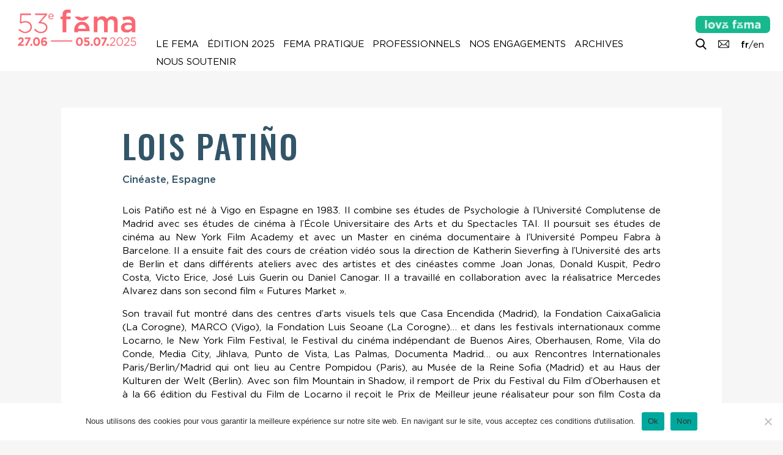

--- FILE ---
content_type: text/css
request_url: https://festival-larochelle.org/wp-content/cache/wpo-minify/1760520447/assets/wpo-minify-header-8c872267.min.css
body_size: 41218
content:
:root{--woocommerce:#720eec;--wc-green:#7ad03a;--wc-red:#a00;--wc-orange:#ffba00;--wc-blue:#2ea2cc;--wc-primary:#720eec;--wc-primary-text:#fcfbfe;--wc-secondary:#e9e6ed;--wc-secondary-text:#515151;--wc-highlight:#958e09;--wc-highligh-text:white;--wc-content-bg:#fff;--wc-subtext:#767676;--wc-form-border-color:rgba(32, 7, 7, 0.8);--wc-form-border-radius:4px;--wc-form-border-width:1px}@keyframes spin{100%{transform:rotate(360deg)}}@font-face{font-family:star;src:url(https://festival-larochelle.org/wp-content/plugins/woocommerce/assets/css/../fonts/WooCommerce.woff2) format("woff2"),url(https://festival-larochelle.org/wp-content/plugins/woocommerce/assets/css/../fonts/WooCommerce.woff) format("woff"),url(https://festival-larochelle.org/wp-content/plugins/woocommerce/assets/css/../fonts/WooCommerce.ttf) format("truetype");font-weight:400;font-style:normal}@font-face{font-family:WooCommerce;src:url(https://festival-larochelle.org/wp-content/plugins/woocommerce/assets/css/../fonts/WooCommerce.woff2) format("woff2"),url(https://festival-larochelle.org/wp-content/plugins/woocommerce/assets/css/../fonts/WooCommerce.woff) format("woff"),url(https://festival-larochelle.org/wp-content/plugins/woocommerce/assets/css/../fonts/WooCommerce.ttf) format("truetype");font-weight:400;font-style:normal}.woocommerce form .form-row{padding:3px;margin:0 0 6px}.woocommerce form .form-row [placeholder]:focus::-webkit-input-placeholder{-webkit-transition:opacity .5s .5s ease;transition:opacity .5s .5s ease;opacity:0}.woocommerce form .form-row label{line-height:2}.woocommerce form .form-row label.hidden{visibility:hidden}.woocommerce form .form-row label.inline{display:inline}.woocommerce form .form-row .woocommerce-input-wrapper .description{background:#1e85be;color:#fff;border-radius:3px;padding:1em;margin:.5em 0 0;clear:both;display:none;position:relative}.woocommerce form .form-row .woocommerce-input-wrapper .description a{color:#fff;text-decoration:underline;border:0;box-shadow:none}.woocommerce form .form-row .woocommerce-input-wrapper .description::before{left:50%;top:0;margin-top:-4px;transform:translateX(-50%) rotate(180deg);content:"";position:absolute;border-width:4px 6px 0 6px;border-style:solid;border-color:#1e85be #fff0 #fff0 #fff0;z-index:100;display:block}.woocommerce form .form-row .input-checkbox{display:inline;margin:-2px 8px 0 0;text-align:center;vertical-align:middle}.woocommerce form .form-row .input-text,.woocommerce form .form-row select{font-family:inherit;font-weight:400;letter-spacing:normal;padding:.5em;display:block;background-color:var(--wc-form-color-background,#fff);border:var(--wc-form-border-width) solid var(--wc-form-border-color);border-radius:var(--wc-form-border-radius);color:var(--wc-form-color-text,#000);box-sizing:border-box;width:100%;margin:0;line-height:normal;height:auto}.woocommerce form .form-row .input-text:focus,.woocommerce form .form-row select:focus{border-color:currentColor}.woocommerce form .form-row select{cursor:pointer;appearance:none;padding-right:3em;background-image:url([data-uri]);background-repeat:no-repeat;background-size:16px;background-position:calc(100% - .5em) 50%}.woocommerce form .form-row textarea{height:4em;line-height:1.5;box-shadow:none}.woocommerce form .form-row .required{color:var(--wc-red);font-weight:700;border:0!important;text-decoration:none;visibility:hidden}.woocommerce form .form-row .optional{visibility:visible}.woocommerce form .form-row.woocommerce-invalid label{color:var(--wc-red)}.woocommerce form .form-row.woocommerce-invalid input.input-text,.woocommerce form .form-row.woocommerce-invalid select{border-color:var(--wc-red)}.woocommerce form .form-row.woocommerce-invalid .select2-container:not(.select2-container--open) .select2-selection{border-color:var(--wc-red)}.woocommerce form .form-row.woocommerce-validated input.input-text,.woocommerce form .form-row.woocommerce-validated select{border-color:var(--wc-green)}.woocommerce form .form-row.woocommerce-validated .select2-container:not(.select2-container--open) .select2-selection{border-color:var(--wc-green)}.woocommerce form .form-row ::-webkit-input-placeholder{line-height:normal}.woocommerce form .form-row :-moz-placeholder{line-height:normal}.woocommerce form .form-row :-ms-input-placeholder{line-height:normal}.select2-container{width:100%}.select2-container .select2-selection--single{height:auto}.select2-container .select2-selection--single .select2-selection__rendered{padding:.5em;line-height:normal;box-sizing:border-box;color:var(--wc-form-color-text,#444);font-weight:400}.select2-container .select2-selection--single .select2-selection__placeholder{color:#999}.select2-container .select2-selection--single .select2-selection__arrow{position:absolute;top:2px;right:.5em;height:100%;width:16px}.select2-container .select2-selection--single .select2-selection__arrow b{border:none;display:block;background:url([data-uri]) no-repeat;background-size:16px;width:16px;height:16px;position:absolute;top:50%;left:0;margin:-8px 0 0}.select2-container .select2-dropdown,.select2-container .select2-selection{background-color:var(--wc-form-color-background,#fff);border:var(--wc-form-border-width,1px) solid var(--wc-form-border-color,#aaa);border-radius:var(--wc-form-border-radius,4px)}.select2-container.select2-container--open .select2-dropdown--above{border-bottom:none;border-bottom-left-radius:0;border-bottom-right-radius:0}.select2-container.select2-container--open .select2-dropdown--below{border-top:none;border-top-left-radius:0;border-top-right-radius:0}.select2-results__options{list-style:none;margin:0;padding:0}.select2-results__option{margin:0}.woocommerce-store-notice,p.demo_store{position:absolute;top:0;left:0;right:0;margin:0;width:100%;font-size:1em;padding:1em 0;text-align:center;background-color:#720eec;color:#fcfbfe;z-index:99998;box-shadow:0 1px 1em rgb(0 0 0 / .2);display:none}.woocommerce-store-notice a,p.demo_store a{color:#fcfbfe;text-decoration:underline}.screen-reader-text{clip:rect(1px,1px,1px,1px);height:1px;overflow:hidden;position:absolute!important;width:1px;word-wrap:normal!important}.admin-bar p.demo_store{top:32px}.clear{clear:both}.woocommerce .blockUI.blockOverlay{position:relative}.woocommerce .blockUI.blockOverlay::before{height:1em;width:1em;display:block;position:absolute;top:50%;left:50%;margin-left:-.5em;margin-top:-.5em;content:"";animation:spin 1s ease-in-out infinite;background:url(https://festival-larochelle.org/wp-content/plugins/woocommerce/assets/css/../images/icons/loader.svg) center center;background-size:cover;line-height:1;text-align:center;font-size:2em;color:rgb(0 0 0 / .75)}.woocommerce .loader::before{height:1em;width:1em;display:block;position:absolute;top:50%;left:50%;margin-left:-.5em;margin-top:-.5em;content:"";animation:spin 1s ease-in-out infinite;background:url(https://festival-larochelle.org/wp-content/plugins/woocommerce/assets/css/../images/icons/loader.svg) center center;background-size:cover;line-height:1;text-align:center;font-size:2em;color:rgb(0 0 0 / .75)}.woocommerce a.remove{display:block;font-size:1.5em;height:1em;width:1em;text-align:center;line-height:1;border-radius:100%;color:var(--wc-red)!important;text-decoration:none;font-weight:700;border:0}.woocommerce a.remove:hover{color:#fff!important;background:var(--wc-red)}.woocommerce small.note{display:block;color:#767676;font-size:.857em;margin-top:10px}.woocommerce .woocommerce-breadcrumb{margin:0 0 1em;padding:0}.woocommerce .woocommerce-breadcrumb::after,.woocommerce .woocommerce-breadcrumb::before{content:" ";display:table}.woocommerce .woocommerce-breadcrumb::after{clear:both}.woocommerce .quantity .qty{width:3.631em;text-align:center}.woocommerce div.product{margin-bottom:0;position:relative}.woocommerce div.product .product_title{clear:none;margin-top:0;padding:0}.woocommerce div.product p.price ins,.woocommerce div.product span.price ins{background:inherit;font-weight:700;display:inline-block}.woocommerce div.product p.price del,.woocommerce div.product span.price del{opacity:.7;display:inline-block}.woocommerce div.product p.stock{font-size:.92em}.woocommerce div.product .woocommerce-product-rating{margin-bottom:1.618em}.woocommerce div.product div.images{margin-bottom:2em}.woocommerce div.product div.images img{display:block;width:100%;height:auto;box-shadow:none}.woocommerce div.product div.images div.thumbnails{padding-top:1em}.woocommerce div.product div.images.woocommerce-product-gallery{position:relative}.woocommerce div.product div.images .woocommerce-product-gallery__wrapper{transition:all cubic-bezier(.795,-.035,0,1) .5s;margin:0;padding:0}.woocommerce div.product div.images .woocommerce-product-gallery__wrapper .zoomImg{background-color:#fff;opacity:0}.woocommerce div.product div.images .woocommerce-product-gallery__image--placeholder{border:1px solid #f2f2f2}.woocommerce div.product div.images .woocommerce-product-gallery__image:nth-child(n+2){width:25%;display:inline-block}.woocommerce div.product div.images .woocommerce-product-gallery__image a{display:block;outline-offset:-2px}.woocommerce div.product div.images .woocommerce-product-gallery__trigger{background:#fff;border:none;box-sizing:content-box;border-radius:100%;cursor:pointer;font-size:2em;height:36px;padding:0;position:absolute;right:.5em;text-indent:-9999px;top:.5em;width:36px;z-index:99}.woocommerce div.product div.images .woocommerce-product-gallery__trigger::before{border:2px solid #000;border-radius:100%;box-sizing:content-box;content:"";display:block;height:10px;left:9px;top:9px;position:absolute;width:10px}.woocommerce div.product div.images .woocommerce-product-gallery__trigger::after{background:#000;border-radius:6px;box-sizing:content-box;content:"";display:block;height:8px;left:22px;position:absolute;top:19px;transform:rotate(-45deg);width:2px}.woocommerce div.product div.images .woocommerce-product-gallery__trigger span[aria-hidden=true]{border:0;clip-path:inset(50%);height:1px;left:50%;margin:-1px;overflow:hidden;position:absolute;top:50%;width:1px}.woocommerce div.product div.images .flex-control-thumbs{overflow:hidden;zoom:1;margin:0;padding:0}.woocommerce div.product div.images .flex-control-thumbs li{width:25%;float:left;margin:0;list-style:none}.woocommerce div.product div.images .flex-control-thumbs li img{cursor:pointer;opacity:.5;margin:0}.woocommerce div.product div.images .flex-control-thumbs li img.flex-active,.woocommerce div.product div.images .flex-control-thumbs li img:hover{opacity:1}.woocommerce div.product .woocommerce-product-gallery--columns-3 .flex-control-thumbs li:nth-child(3n+1){clear:left}.woocommerce div.product .woocommerce-product-gallery--columns-4 .flex-control-thumbs li:nth-child(4n+1){clear:left}.woocommerce div.product .woocommerce-product-gallery--columns-5 .flex-control-thumbs li:nth-child(5n+1){clear:left}.woocommerce div.product div.summary{margin-bottom:2em}.woocommerce div.product div.social{text-align:right;margin:0 0 1em}.woocommerce div.product div.social span{margin:0 0 0 2px}.woocommerce div.product div.social span span{margin:0}.woocommerce div.product div.social span .stButton .chicklets{padding-left:16px;width:0}.woocommerce div.product div.social iframe{float:left;margin-top:3px}.woocommerce div.product .woocommerce-tabs ul.tabs{list-style:none;padding:0 0 0 1em;margin:0 0 1.618em;overflow:hidden;position:relative}.woocommerce div.product .woocommerce-tabs ul.tabs li{border:1px solid #cfc8d8;background-color:#e9e6ed;color:#515151;display:inline-block;position:relative;z-index:0;border-radius:4px 4px 0 0;margin:0 -5px;padding:0 1em}.woocommerce div.product .woocommerce-tabs ul.tabs li a{display:inline-block;padding:.5em 0;font-weight:700;color:#515151;text-decoration:none}.woocommerce div.product .woocommerce-tabs ul.tabs li a:hover{text-decoration:none;color:#6b6b6b}.woocommerce div.product .woocommerce-tabs ul.tabs li.active{background:#fff;color:#515151;z-index:2;border-bottom-color:#fff}.woocommerce div.product .woocommerce-tabs ul.tabs li.active a{color:inherit;text-shadow:inherit}.woocommerce div.product .woocommerce-tabs ul.tabs li.active::before{box-shadow:2px 2px 0 #fff}.woocommerce div.product .woocommerce-tabs ul.tabs li.active::after{box-shadow:-2px 2px 0 #fff}.woocommerce div.product .woocommerce-tabs ul.tabs li::after,.woocommerce div.product .woocommerce-tabs ul.tabs li::before{border:1px solid #cfc8d8;position:absolute;bottom:-1px;width:5px;height:5px;content:" ";box-sizing:border-box}.woocommerce div.product .woocommerce-tabs ul.tabs li::before{left:-5px;border-bottom-right-radius:4px;border-width:0 1px 1px 0;box-shadow:2px 2px 0 #e9e6ed}.woocommerce div.product .woocommerce-tabs ul.tabs li::after{right:-5px;border-bottom-left-radius:4px;border-width:0 0 1px 1px;box-shadow:-2px 2px 0 #e9e6ed}.woocommerce div.product .woocommerce-tabs ul.tabs::before{position:absolute;content:" ";width:100%;bottom:0;left:0;border-bottom:1px solid #cfc8d8;z-index:1}.woocommerce div.product .woocommerce-tabs .panel{margin:0 0 2em;padding:0}.woocommerce div.product p.cart{margin-bottom:2em}.woocommerce div.product p.cart::after,.woocommerce div.product p.cart::before{content:" ";display:table}.woocommerce div.product p.cart::after{clear:both}.woocommerce div.product form.cart{margin-bottom:2em}.woocommerce div.product form.cart::after,.woocommerce div.product form.cart::before{content:" ";display:table}.woocommerce div.product form.cart::after{clear:both}.woocommerce div.product form.cart div.quantity{float:left;margin:0 4px 0 0}.woocommerce div.product form.cart table{border-width:0 0 1px}.woocommerce div.product form.cart table td{padding-left:0}.woocommerce div.product form.cart table div.quantity{float:none;margin:0}.woocommerce div.product form.cart table small.stock{display:block;float:none}.woocommerce div.product form.cart .variations{margin-bottom:1em;border:0;width:100%}.woocommerce div.product form.cart .variations td,.woocommerce div.product form.cart .variations th{border:0;line-height:2em;vertical-align:top}.woocommerce div.product form.cart .variations label{font-weight:700;text-align:left}.woocommerce div.product form.cart .variations select{max-width:100%;min-width:75%;display:inline-block;margin-right:1em;appearance:none;-webkit-appearance:none;-moz-appearance:none;padding-right:3em;background:url([data-uri]) no-repeat;background-size:16px;-webkit-background-size:16px;background-position:calc(100% - 12px) 50%;-webkit-background-position:calc(100% - 12px) 50%}.woocommerce div.product form.cart .variations td.label{padding-right:1em}.woocommerce div.product form.cart .woocommerce-variation-description p{margin-bottom:1em}.woocommerce div.product form.cart .reset_variations{visibility:hidden;font-size:.83em}.woocommerce div.product form.cart .wc-no-matching-variations{display:none}.woocommerce div.product form.cart .button{vertical-align:middle;float:left}.woocommerce div.product form.cart .group_table td.woocommerce-grouped-product-list-item__label{padding-right:1em;padding-left:1em}.woocommerce div.product form.cart .group_table td{vertical-align:top;padding-bottom:.5em;border:0}.woocommerce div.product form.cart .group_table td:first-child{width:4em;text-align:center}.woocommerce div.product form.cart .group_table .wc-grouped-product-add-to-cart-checkbox{display:inline-block;width:auto;margin:0 auto;transform:scale(1.5,1.5)}.woocommerce span.onsale{min-height:3.236em;min-width:3.236em;padding:.202em;font-size:1em;font-weight:700;position:absolute;text-align:center;line-height:3.236;top:-.5em;left:-.5em;margin:0;border-radius:100%;background-color:#958e09;color:#fff;font-size:.857em;z-index:9}.woocommerce .products ul,.woocommerce ul.products{margin:0 0 1em;padding:0;list-style:none outside;clear:both}.woocommerce .products ul::after,.woocommerce .products ul::before,.woocommerce ul.products::after,.woocommerce ul.products::before{content:" ";display:table}.woocommerce .products ul::after,.woocommerce ul.products::after{clear:both}.woocommerce .products ul li,.woocommerce ul.products li{list-style:none outside}.woocommerce ul.products li.product .onsale{top:0;right:0;left:auto;margin:-.5em -.5em 0 0}.woocommerce ul.products li.product .woocommerce-loop-category__title,.woocommerce ul.products li.product .woocommerce-loop-product__title,.woocommerce ul.products li.product h3{padding:.5em 0;margin:0;font-size:1em}.woocommerce ul.products li.product a{text-decoration:none}.woocommerce ul.products li.product a.woocommerce-loop-product__link{display:block}.woocommerce ul.products li.product a img{width:100%;height:auto;display:block;margin:0 0 1em;box-shadow:none}.woocommerce ul.products li.product strong{display:block}.woocommerce ul.products li.product .woocommerce-placeholder{border:1px solid #f2f2f2}.woocommerce ul.products li.product .star-rating{font-size:.857em}.woocommerce ul.products li.product .button{display:inline-block;margin-top:1em}.woocommerce ul.products li.product .price{display:block;font-weight:400;margin-bottom:.5em;font-size:.857em}.woocommerce ul.products li.product .price del{color:inherit;opacity:.7;display:inline-block}.woocommerce ul.products li.product .price ins{background:0 0;font-weight:700;display:inline-block}.woocommerce ul.products li.product .price .from{font-size:.67em;margin:-2px 0 0 0;text-transform:uppercase;color:rgb(90 89 68 / .5)}.woocommerce .woocommerce-result-count{margin:0 0 1em}.woocommerce .woocommerce-ordering{margin:0 0 1em}.woocommerce .woocommerce-ordering>label{margin-right:.25rem}.woocommerce .woocommerce-ordering select{vertical-align:top}.woocommerce nav.woocommerce-pagination{text-align:center}.woocommerce nav.woocommerce-pagination ul{display:inline-block;white-space:nowrap;padding:0;clear:both;border:1px solid #cfc8d8;border-right:0;margin:1px}.woocommerce nav.woocommerce-pagination ul li{border-right:1px solid #cfc8d8;padding:0;margin:0;float:left;display:inline;overflow:hidden}.woocommerce nav.woocommerce-pagination ul li a,.woocommerce nav.woocommerce-pagination ul li span{margin:0;text-decoration:none;padding:0;line-height:1;font-size:1em;font-weight:400;padding:.5em;min-width:1em;display:block}.woocommerce nav.woocommerce-pagination ul li a:focus,.woocommerce nav.woocommerce-pagination ul li a:hover,.woocommerce nav.woocommerce-pagination ul li span.current{background:#e9e6ed;color:#816f98}.woocommerce .cart .button,.woocommerce .cart input.button{float:none}.woocommerce a.added_to_cart{padding-top:.5em;display:inline-block}.woocommerce #reviews h2 small{float:right;color:#767676;font-size:15px;margin:10px 0 0}.woocommerce #reviews h2 small a{text-decoration:none;color:#767676}.woocommerce #reviews h3{margin:0}.woocommerce #reviews #respond{margin:0;border:0;padding:0}.woocommerce #reviews #comment{height:75px}.woocommerce #reviews #comments .add_review::after,.woocommerce #reviews #comments .add_review::before{content:" ";display:table}.woocommerce #reviews #comments .add_review::after{clear:both}.woocommerce #reviews #comments h2{clear:none}.woocommerce #reviews #comments ol.commentlist{margin:0;width:100%;background:0 0;list-style:none}.woocommerce #reviews #comments ol.commentlist::after,.woocommerce #reviews #comments ol.commentlist::before{content:" ";display:table}.woocommerce #reviews #comments ol.commentlist::after{clear:both}.woocommerce #reviews #comments ol.commentlist li{padding:0;margin:0 0 20px;border:0;position:relative;background:0;border:0}.woocommerce #reviews #comments ol.commentlist li img.avatar{float:left;position:absolute;top:0;left:0;padding:3px;width:32px;height:auto;background:#e9e6ed;border:1px solid #e1dde7;margin:0;box-shadow:none}.woocommerce #reviews #comments ol.commentlist li .comment-text{margin:0 0 0 50px;border:1px solid #e1dde7;border-radius:4px;padding:1em 1em 0}.woocommerce #reviews #comments ol.commentlist li .comment-text::after,.woocommerce #reviews #comments ol.commentlist li .comment-text::before{content:" ";display:table}.woocommerce #reviews #comments ol.commentlist li .comment-text::after{clear:both}.woocommerce #reviews #comments ol.commentlist li .comment-text p{margin:0 0 1em}.woocommerce #reviews #comments ol.commentlist li .comment-text p.meta{font-size:.83em}.woocommerce #reviews #comments ol.commentlist ul.children{list-style:none outside;margin:20px 0 0 50px}.woocommerce #reviews #comments ol.commentlist ul.children .star-rating{display:none}.woocommerce #reviews #comments ol.commentlist #respond{border:1px solid #e1dde7;border-radius:4px;padding:1em 1em 0;margin:20px 0 0 50px}.woocommerce #reviews #comments .commentlist>li::before{content:""}.woocommerce .star-rating{float:right;overflow:hidden;position:relative;height:1em;line-height:1;font-size:1em;width:5.4em;font-family:WooCommerce}.woocommerce .star-rating::before{content:"sssss";color:#cfc8d8;float:left;top:0;left:0;position:absolute}.woocommerce .star-rating span{overflow:hidden;float:left;top:0;left:0;position:absolute;padding-top:1.5em}.woocommerce .star-rating span::before{content:"SSSSS";top:0;position:absolute;left:0}.woocommerce .woocommerce-product-rating{line-height:2;display:block}.woocommerce .woocommerce-product-rating::after,.woocommerce .woocommerce-product-rating::before{content:" ";display:table}.woocommerce .woocommerce-product-rating::after{clear:both}.woocommerce .woocommerce-product-rating .star-rating{margin:.5em 4px 0 0;float:left}.woocommerce .products .star-rating{display:block;margin:0 0 .5em;float:none}.woocommerce .hreview-aggregate .star-rating{margin:10px 0 0}.woocommerce #review_form #respond{position:static;margin:0;width:auto;padding:0;background:#fff0 none;border:0}.woocommerce #review_form #respond::after,.woocommerce #review_form #respond::before{content:" ";display:table}.woocommerce #review_form #respond::after{clear:both}.woocommerce #review_form #respond p{margin:0 0 10px}.woocommerce #review_form #respond .form-submit input{left:auto}.woocommerce #review_form #respond textarea{box-sizing:border-box;width:100%}.woocommerce p.stars a{position:relative;height:1em;width:1em;text-indent:-999em;display:inline-block;text-decoration:none;font-size:24px}.woocommerce p.stars a::before{display:block;position:absolute;top:0;left:0;width:1em;height:1em;line-height:1;font-family:WooCommerce;content:"\e021";text-indent:0}.woocommerce p.stars a:hover~a::before{content:"\e021"}.woocommerce p.stars:hover a::before{content:"\e020"}.woocommerce p.stars.selected a.active::before{content:"\e020"}.woocommerce p.stars.selected a.active~a::before{content:"\e021"}.woocommerce p.stars.selected a:not(.active)::before{content:"\e020"}.woocommerce table.shop_attributes{border:0;border-top:1px dotted rgb(0 0 0 / .1);margin-bottom:1.618em;width:100%}.woocommerce table.shop_attributes th{width:150px;font-weight:700;padding:8px;border-top:0;border-bottom:1px dotted rgb(0 0 0 / .1);margin:0;line-height:1.5}.woocommerce table.shop_attributes td{font-style:italic;padding:0;border-top:0;border-bottom:1px dotted rgb(0 0 0 / .1);margin:0;line-height:1.5}.woocommerce table.shop_attributes td p{margin:0;padding:8px 0}.woocommerce table.shop_attributes tr:nth-child(even) td,.woocommerce table.shop_attributes tr:nth-child(even) th{background:rgb(0 0 0 / .025)}.woocommerce table.shop_table{border:1px solid rgb(0 0 0 / .1);margin:0 -1px 24px 0;text-align:left;width:100%;border-collapse:separate;border-radius:5px}.woocommerce table.shop_table th{font-weight:700;padding:9px 12px;line-height:1.5em}.woocommerce table.shop_table td{border-top:1px solid rgb(0 0 0 / .1);padding:9px 12px;vertical-align:middle;line-height:1.5em}.woocommerce table.shop_table td small{font-weight:400}.woocommerce table.shop_table td del{font-weight:400}.woocommerce table.shop_table tbody:first-child tr:first-child td,.woocommerce table.shop_table tbody:first-child tr:first-child th{border-top:0}.woocommerce table.shop_table tbody th,.woocommerce table.shop_table tfoot td,.woocommerce table.shop_table tfoot th{font-weight:700;border-top:1px solid rgb(0 0 0 / .1)}.woocommerce table.my_account_orders{font-size:.85em}.woocommerce table.my_account_orders td,.woocommerce table.my_account_orders th{padding:4px 8px;vertical-align:middle}.woocommerce table.my_account_orders .button{white-space:nowrap}.woocommerce table.woocommerce-MyAccount-downloads td,.woocommerce table.woocommerce-MyAccount-downloads th{vertical-align:top;text-align:center}.woocommerce table.woocommerce-MyAccount-downloads td:first-child,.woocommerce table.woocommerce-MyAccount-downloads th:first-child{text-align:left}.woocommerce table.woocommerce-MyAccount-downloads td:last-child,.woocommerce table.woocommerce-MyAccount-downloads th:last-child{text-align:left}.woocommerce table.woocommerce-MyAccount-downloads td .woocommerce-MyAccount-downloads-file::before,.woocommerce table.woocommerce-MyAccount-downloads th .woocommerce-MyAccount-downloads-file::before{content:"↓";display:inline-block}.woocommerce td.product-name .wc-item-meta,.woocommerce td.product-name dl.variation{list-style:none outside}.woocommerce td.product-name .wc-item-meta .wc-item-meta-label,.woocommerce td.product-name .wc-item-meta dt,.woocommerce td.product-name dl.variation .wc-item-meta-label,.woocommerce td.product-name dl.variation dt{float:left;clear:both;margin-right:.25em;display:inline-block;list-style:none outside}.woocommerce td.product-name .wc-item-meta dd,.woocommerce td.product-name dl.variation dd{margin:0}.woocommerce td.product-name .wc-item-meta p,.woocommerce td.product-name .wc-item-meta:last-child,.woocommerce td.product-name dl.variation p,.woocommerce td.product-name dl.variation:last-child{margin-bottom:0}.woocommerce td.product-name p.backorder_notification{font-size:.83em}.woocommerce td.product-quantity{min-width:80px}.woocommerce ul.cart_list,.woocommerce ul.product_list_widget{list-style:none outside;padding:0;margin:0}.woocommerce ul.cart_list li,.woocommerce ul.product_list_widget li{padding:4px 0;margin:0;list-style:none}.woocommerce ul.cart_list li::after,.woocommerce ul.cart_list li::before,.woocommerce ul.product_list_widget li::after,.woocommerce ul.product_list_widget li::before{content:" ";display:table}.woocommerce ul.cart_list li::after,.woocommerce ul.product_list_widget li::after{clear:both}.woocommerce ul.cart_list li a,.woocommerce ul.product_list_widget li a{display:block;font-weight:700}.woocommerce ul.cart_list li img,.woocommerce ul.product_list_widget li img{float:right;margin-left:4px;width:32px;height:auto;box-shadow:none}.woocommerce ul.cart_list li dl,.woocommerce ul.product_list_widget li dl{margin:0;padding-left:1em;border-left:2px solid rgb(0 0 0 / .1)}.woocommerce ul.cart_list li dl::after,.woocommerce ul.cart_list li dl::before,.woocommerce ul.product_list_widget li dl::after,.woocommerce ul.product_list_widget li dl::before{content:" ";display:table}.woocommerce ul.cart_list li dl::after,.woocommerce ul.product_list_widget li dl::after{clear:both}.woocommerce ul.cart_list li dl dd,.woocommerce ul.cart_list li dl dt,.woocommerce ul.product_list_widget li dl dd,.woocommerce ul.product_list_widget li dl dt{display:inline-block;float:left;margin-bottom:1em}.woocommerce ul.cart_list li dl dt,.woocommerce ul.product_list_widget li dl dt{font-weight:700;padding:0 0 .25em;margin:0 4px 0 0;clear:left}.woocommerce ul.cart_list li dl dd,.woocommerce ul.product_list_widget li dl dd{padding:0 0 .25em}.woocommerce ul.cart_list li dl dd p:last-child,.woocommerce ul.product_list_widget li dl dd p:last-child{margin-bottom:0}.woocommerce ul.cart_list li .star-rating,.woocommerce ul.product_list_widget li .star-rating{float:none}.woocommerce .widget_shopping_cart .total,.woocommerce.widget_shopping_cart .total{border-top:3px double #e9e6ed;padding:4px 0 0}.woocommerce .widget_shopping_cart .total strong,.woocommerce.widget_shopping_cart .total strong{min-width:40px;display:inline-block}.woocommerce .widget_shopping_cart .cart_list li,.woocommerce.widget_shopping_cart .cart_list li{padding-left:2em;position:relative;padding-top:0}.woocommerce .widget_shopping_cart .cart_list li a.remove,.woocommerce.widget_shopping_cart .cart_list li a.remove{position:absolute;top:0;left:0}.woocommerce .widget_shopping_cart .buttons::after,.woocommerce .widget_shopping_cart .buttons::before,.woocommerce.widget_shopping_cart .buttons::after,.woocommerce.widget_shopping_cart .buttons::before{content:" ";display:table}.woocommerce .widget_shopping_cart .buttons::after,.woocommerce.widget_shopping_cart .buttons::after{clear:both}.woocommerce .widget_shopping_cart .buttons a,.woocommerce.widget_shopping_cart .buttons a{margin-right:5px;margin-bottom:5px}.woocommerce form.checkout_coupon,.woocommerce form.login,.woocommerce form.register{border:1px solid #cfc8d8;padding:20px;margin:2em 0;text-align:left;border-radius:5px}.woocommerce form.checkout_coupon .coupon-error-notice{color:var(--wc-red);display:block;font-size:.75em;margin-top:8px}.woocommerce form.checkout_coupon .input-text.has-error:focus{border-color:var(--wc-red)}.woocommerce ul#shipping_method{list-style:none outside;margin:0;padding:0}.woocommerce ul#shipping_method li{margin:0 0 .5em;line-height:1.5em;list-style:none outside}.woocommerce ul#shipping_method li input{margin:3px .4375em 0 0;vertical-align:top}.woocommerce ul#shipping_method li label{display:inline}.woocommerce ul#shipping_method .amount{font-weight:700}.woocommerce p.woocommerce-shipping-contents{margin:0}.woocommerce .wc_bis_form{margin:2em 0;padding:0}.woocommerce .wc_bis_form.hidden{display:none}.woocommerce .wc_bis_form__form-row{display:flex;flex-wrap:wrap;flex-direction:row;align-items:center;justify-content:flex-start;gap:.7em;margin:.7em 0}.woocommerce .wc_bis_form__input{box-sizing:border-box;width:auto;white-space:nowrap}.woocommerce .wc_bis_form__button{box-sizing:border-box;white-space:nowrap}.woocommerce .wc_bis_form__checkbox{font-size:var(--wp--preset--font-size--small,.7em);display:block}.woocommerce :where(.wc_bis_form__input,.wc_bis_form__button){padding:.9rem 1.1rem;line-height:1}.woocommerce ul.order_details{margin:0 0 3em;list-style:none}.woocommerce ul.order_details::after,.woocommerce ul.order_details::before{content:" ";display:table}.woocommerce ul.order_details::after{clear:both}.woocommerce ul.order_details li{float:left;margin-right:2em;text-transform:uppercase;font-size:.715em;line-height:1;border-right:1px dashed #cfc8d8;padding-right:2em;margin-left:0;padding-left:0;list-style-type:none}.woocommerce ul.order_details li strong{display:block;font-size:1.4em;text-transform:none;line-height:1.5}.woocommerce ul.order_details li:last-of-type{border:none}.woocommerce .wc-bacs-bank-details-account-name{font-weight:700}.woocommerce .woocommerce-customer-details,.woocommerce .woocommerce-order-details,.woocommerce .woocommerce-order-downloads{margin-bottom:2em}.woocommerce .woocommerce-customer-details .order-actions--heading,.woocommerce .woocommerce-order-details .order-actions--heading,.woocommerce .woocommerce-order-downloads .order-actions--heading{vertical-align:middle}.woocommerce .woocommerce-customer-details .order-actions-button,.woocommerce .woocommerce-order-details .order-actions-button,.woocommerce .woocommerce-order-downloads .order-actions-button{margin-right:10px}.woocommerce .woocommerce-customer-details .order-actions-button:last-child,.woocommerce .woocommerce-order-details .order-actions-button:last-child,.woocommerce .woocommerce-order-downloads .order-actions-button:last-child{margin-right:0}.woocommerce .woocommerce-customer-details :last-child,.woocommerce .woocommerce-order-details :last-child,.woocommerce .woocommerce-order-downloads :last-child{margin-bottom:0}.woocommerce .woocommerce-customer-details .additional-fields,.woocommerce .woocommerce-customer-details .addresses{margin-bottom:2em}.woocommerce .woocommerce-customer-details .additional-fields:last-child,.woocommerce .woocommerce-customer-details .addresses:last-child{margin-bottom:0}.woocommerce .addresses .wc-block-components-additional-fields-list{margin:0;padding:0}.woocommerce .addresses .wc-block-components-additional-fields-list dt{margin:0;padding:0;font-style:normal;font-weight:700;display:inline}.woocommerce .addresses .wc-block-components-additional-fields-list dt::after{content:": "}.woocommerce .addresses .wc-block-components-additional-fields-list dt::before{content:"";display:block}.woocommerce .addresses .wc-block-components-additional-fields-list dd{margin:0;padding:0;font-style:normal;display:inline}.woocommerce .wc-block-order-confirmation-additional-fields-wrapper .wc-block-components-additional-fields-list{border:1px solid rgb(0 0 0 / .1);padding:0;display:grid;grid-template-columns:1fr max-content}.woocommerce .wc-block-order-confirmation-additional-fields-wrapper .wc-block-components-additional-fields-list dt{border-bottom:1px solid rgb(0 0 0 / .1);font-style:normal;font-weight:700;padding:1rem;box-sizing:border-box;margin:0!important}.woocommerce .wc-block-order-confirmation-additional-fields-wrapper .wc-block-components-additional-fields-list dt::after{display:none}.woocommerce .wc-block-order-confirmation-additional-fields-wrapper .wc-block-components-additional-fields-list dt:last-of-type{border-bottom:0}.woocommerce .wc-block-order-confirmation-additional-fields-wrapper .wc-block-components-additional-fields-list dd{border-bottom:1px solid rgb(0 0 0 / .1);padding:1rem;box-sizing:border-box;text-align:right;margin:0!important}.woocommerce .wc-block-order-confirmation-additional-fields-wrapper .wc-block-components-additional-fields-list dd:last-of-type{border-bottom:0}.woocommerce .woocommerce-customer-details .woocommerce-column__title{margin-top:0}.woocommerce .woocommerce-customer-details address{font-style:normal;margin-bottom:0;border:1px solid rgb(0 0 0 / .1);border-bottom-width:2px;border-right-width:2px;text-align:left;width:100%;border-radius:5px;padding:6px 12px;box-sizing:border-box}.woocommerce .woocommerce-customer-details .woocommerce-customer-details--email,.woocommerce .woocommerce-customer-details .woocommerce-customer-details--phone{padding-left:1.5em}.woocommerce .woocommerce-customer-details .woocommerce-customer-details--email:last-child,.woocommerce .woocommerce-customer-details .woocommerce-customer-details--phone:last-child{margin-bottom:0}.woocommerce .woocommerce-customer-details .woocommerce-customer-details--phone::before{font-family:WooCommerce;speak:never;font-weight:400;font-variant:normal;text-transform:none;line-height:1;-webkit-font-smoothing:antialiased;margin-right:.618em;content:"\e037";text-decoration:none;margin-left:-1.5em;line-height:1.75;position:absolute}.woocommerce .woocommerce-customer-details .woocommerce-customer-details--email::before{font-family:WooCommerce;speak:never;font-weight:400;font-variant:normal;text-transform:none;line-height:1;-webkit-font-smoothing:antialiased;margin-right:.618em;content:"\e02d";text-decoration:none;margin-left:-1.5em;line-height:1.75;position:absolute}.woocommerce .woocommerce-widget-layered-nav-list{margin:0;padding:0;border:0;list-style:none outside}.woocommerce .woocommerce-widget-layered-nav-list .woocommerce-widget-layered-nav-list__item{padding:0 0 1px;list-style:none}.woocommerce .woocommerce-widget-layered-nav-list .woocommerce-widget-layered-nav-list__item::after,.woocommerce .woocommerce-widget-layered-nav-list .woocommerce-widget-layered-nav-list__item::before{content:" ";display:table}.woocommerce .woocommerce-widget-layered-nav-list .woocommerce-widget-layered-nav-list__item::after{clear:both}.woocommerce .woocommerce-widget-layered-nav-list .woocommerce-widget-layered-nav-list__item a,.woocommerce .woocommerce-widget-layered-nav-list .woocommerce-widget-layered-nav-list__item span{padding:1px 0}.woocommerce .woocommerce-widget-layered-nav-list .woocommerce-widget-layered-nav-list__item--chosen a::before{font-family:WooCommerce;speak:never;font-weight:400;font-variant:normal;text-transform:none;line-height:1;-webkit-font-smoothing:antialiased;margin-right:.618em;content:"\e013";text-decoration:none;color:var(--wc-red)}.woocommerce .woocommerce-widget-layered-nav-dropdown__submit{margin-top:1em}.woocommerce .widget_layered_nav_filters ul{margin:0;padding:0;border:0;list-style:none outside;overflow:hidden;zoom:1}.woocommerce .widget_layered_nav_filters ul li{float:left;padding:0 1em 1px 1px;list-style:none}.woocommerce .widget_layered_nav_filters ul li a{text-decoration:none}.woocommerce .widget_layered_nav_filters ul li a::before{font-family:WooCommerce;speak:never;font-weight:400;font-variant:normal;text-transform:none;line-height:1;-webkit-font-smoothing:antialiased;margin-right:.618em;content:"\e013";text-decoration:none;color:var(--wc-red);vertical-align:inherit;margin-right:.5em}.woocommerce .widget_price_filter .price_slider{margin-bottom:1em}.woocommerce .widget_price_filter .price_slider_amount{text-align:right;line-height:2.4;font-size:.8751em}.woocommerce .widget_price_filter .price_slider_amount .button{font-size:1.15em;float:left}.woocommerce .widget_price_filter .ui-slider{position:relative;text-align:left;margin-left:.5em;margin-right:.5em}.woocommerce .widget_price_filter .ui-slider .ui-slider-handle{position:absolute;z-index:2;width:1em;height:1em;background-color:#7f54b3;border-radius:1em;cursor:ew-resize;outline:0;top:-.3em;margin-left:-.5em}.woocommerce .widget_price_filter .ui-slider .ui-slider-range{position:absolute;z-index:1;font-size:.7em;display:block;border:0;border-radius:1em;background-color:#7f54b3}.woocommerce .widget_price_filter .price_slider_wrapper .ui-widget-content{border-radius:1em;background-color:#35224c;border:0}.woocommerce .widget_price_filter .ui-slider-horizontal{height:.5em}.woocommerce .widget_price_filter .ui-slider-horizontal .ui-slider-range{top:0;height:100%}.woocommerce .widget_price_filter .ui-slider-horizontal .ui-slider-range-min{left:-1px}.woocommerce .widget_price_filter .ui-slider-horizontal .ui-slider-range-max{right:-1px}.woocommerce .widget_rating_filter ul{margin:0;padding:0;border:0;list-style:none outside}.woocommerce .widget_rating_filter ul li{padding:0 0 1px;list-style:none}.woocommerce .widget_rating_filter ul li::after,.woocommerce .widget_rating_filter ul li::before{content:" ";display:table}.woocommerce .widget_rating_filter ul li::after{clear:both}.woocommerce .widget_rating_filter ul li a{padding:1px 0;text-decoration:none}.woocommerce .widget_rating_filter ul li .star-rating{float:none;display:inline-block}.woocommerce .widget_rating_filter ul li.chosen a::before{font-family:WooCommerce;speak:never;font-weight:400;font-variant:normal;text-transform:none;line-height:1;-webkit-font-smoothing:antialiased;margin-right:.618em;content:"\e013";text-decoration:none;color:var(--wc-red)}.woocommerce .woocommerce-form-login .woocommerce-form-login__submit{float:left;margin-right:1em}.woocommerce .woocommerce-form-login .woocommerce-form-login__rememberme{display:inline-block}.woocommerce:where(body:not(.woocommerce-block-theme-has-button-styles)) #respond input#submit,.woocommerce:where(body:not(.woocommerce-block-theme-has-button-styles)) a.button,.woocommerce:where(body:not(.woocommerce-block-theme-has-button-styles)) button.button,.woocommerce:where(body:not(.woocommerce-block-theme-has-button-styles)) input.button,:where(body:not(.woocommerce-block-theme-has-button-styles)):where(:not(.edit-post-visual-editor)) .woocommerce #respond input#submit,:where(body:not(.woocommerce-block-theme-has-button-styles)):where(:not(.edit-post-visual-editor)) .woocommerce a.button,:where(body:not(.woocommerce-block-theme-has-button-styles)):where(:not(.edit-post-visual-editor)) .woocommerce button.button,:where(body:not(.woocommerce-block-theme-has-button-styles)):where(:not(.edit-post-visual-editor)) .woocommerce input.button{font-size:100%;margin:0;line-height:1;cursor:pointer;position:relative;text-decoration:none;overflow:visible;padding:.618em 1em;font-weight:700;border-radius:3px;left:auto;color:#515151;background-color:#e9e6ed;border:0;display:inline-block;background-image:none;box-shadow:none;text-shadow:none}.woocommerce:where(body:not(.woocommerce-block-theme-has-button-styles)) #respond input#submit.loading,.woocommerce:where(body:not(.woocommerce-block-theme-has-button-styles)) a.button.loading,.woocommerce:where(body:not(.woocommerce-block-theme-has-button-styles)) button.button.loading,.woocommerce:where(body:not(.woocommerce-block-theme-has-button-styles)) input.button.loading,:where(body:not(.woocommerce-block-theme-has-button-styles)):where(:not(.edit-post-visual-editor)) .woocommerce #respond input#submit.loading,:where(body:not(.woocommerce-block-theme-has-button-styles)):where(:not(.edit-post-visual-editor)) .woocommerce a.button.loading,:where(body:not(.woocommerce-block-theme-has-button-styles)):where(:not(.edit-post-visual-editor)) .woocommerce button.button.loading,:where(body:not(.woocommerce-block-theme-has-button-styles)):where(:not(.edit-post-visual-editor)) .woocommerce input.button.loading{opacity:.25;padding-right:2.618em}.woocommerce:where(body:not(.woocommerce-block-theme-has-button-styles)) #respond input#submit.loading::after,.woocommerce:where(body:not(.woocommerce-block-theme-has-button-styles)) a.button.loading::after,.woocommerce:where(body:not(.woocommerce-block-theme-has-button-styles)) button.button.loading::after,.woocommerce:where(body:not(.woocommerce-block-theme-has-button-styles)) input.button.loading::after,:where(body:not(.woocommerce-block-theme-has-button-styles)):where(:not(.edit-post-visual-editor)) .woocommerce #respond input#submit.loading::after,:where(body:not(.woocommerce-block-theme-has-button-styles)):where(:not(.edit-post-visual-editor)) .woocommerce a.button.loading::after,:where(body:not(.woocommerce-block-theme-has-button-styles)):where(:not(.edit-post-visual-editor)) .woocommerce button.button.loading::after,:where(body:not(.woocommerce-block-theme-has-button-styles)):where(:not(.edit-post-visual-editor)) .woocommerce input.button.loading::after{font-family:WooCommerce;content:"\e01c";vertical-align:top;font-weight:400;position:absolute;top:.618em;right:1em;animation:spin 2s linear infinite}.woocommerce:where(body:not(.woocommerce-block-theme-has-button-styles)) #respond input#submit.added::after,.woocommerce:where(body:not(.woocommerce-block-theme-has-button-styles)) a.button.added::after,.woocommerce:where(body:not(.woocommerce-block-theme-has-button-styles)) button.button.added::after,.woocommerce:where(body:not(.woocommerce-block-theme-has-button-styles)) input.button.added::after,:where(body:not(.woocommerce-block-theme-has-button-styles)):where(:not(.edit-post-visual-editor)) .woocommerce #respond input#submit.added::after,:where(body:not(.woocommerce-block-theme-has-button-styles)):where(:not(.edit-post-visual-editor)) .woocommerce a.button.added::after,:where(body:not(.woocommerce-block-theme-has-button-styles)):where(:not(.edit-post-visual-editor)) .woocommerce button.button.added::after,:where(body:not(.woocommerce-block-theme-has-button-styles)):where(:not(.edit-post-visual-editor)) .woocommerce input.button.added::after{font-family:WooCommerce;content:"\e017";margin-left:.53em;vertical-align:bottom}.woocommerce:where(body:not(.woocommerce-block-theme-has-button-styles)) #respond input#submit:hover,.woocommerce:where(body:not(.woocommerce-block-theme-has-button-styles)) a.button:hover,.woocommerce:where(body:not(.woocommerce-block-theme-has-button-styles)) button.button:hover,.woocommerce:where(body:not(.woocommerce-block-theme-has-button-styles)) input.button:hover,:where(body:not(.woocommerce-block-theme-has-button-styles)):where(:not(.edit-post-visual-editor)) .woocommerce #respond input#submit:hover,:where(body:not(.woocommerce-block-theme-has-button-styles)):where(:not(.edit-post-visual-editor)) .woocommerce a.button:hover,:where(body:not(.woocommerce-block-theme-has-button-styles)):where(:not(.edit-post-visual-editor)) .woocommerce button.button:hover,:where(body:not(.woocommerce-block-theme-has-button-styles)):where(:not(.edit-post-visual-editor)) .woocommerce input.button:hover{background-color:#dcd7e2;text-decoration:none;background-image:none;color:#515151}.woocommerce:where(body:not(.woocommerce-block-theme-has-button-styles)) #respond input#submit.alt,.woocommerce:where(body:not(.woocommerce-block-theme-has-button-styles)) a.button.alt,.woocommerce:where(body:not(.woocommerce-block-theme-has-button-styles)) button.button.alt,.woocommerce:where(body:not(.woocommerce-block-theme-has-button-styles)) input.button.alt,:where(body:not(.woocommerce-block-theme-has-button-styles)):where(:not(.edit-post-visual-editor)) .woocommerce #respond input#submit.alt,:where(body:not(.woocommerce-block-theme-has-button-styles)):where(:not(.edit-post-visual-editor)) .woocommerce a.button.alt,:where(body:not(.woocommerce-block-theme-has-button-styles)):where(:not(.edit-post-visual-editor)) .woocommerce button.button.alt,:where(body:not(.woocommerce-block-theme-has-button-styles)):where(:not(.edit-post-visual-editor)) .woocommerce input.button.alt{background-color:#7f54b3;color:#fff;-webkit-font-smoothing:antialiased}.woocommerce:where(body:not(.woocommerce-block-theme-has-button-styles)) #respond input#submit.alt:hover,.woocommerce:where(body:not(.woocommerce-block-theme-has-button-styles)) a.button.alt:hover,.woocommerce:where(body:not(.woocommerce-block-theme-has-button-styles)) button.button.alt:hover,.woocommerce:where(body:not(.woocommerce-block-theme-has-button-styles)) input.button.alt:hover,:where(body:not(.woocommerce-block-theme-has-button-styles)):where(:not(.edit-post-visual-editor)) .woocommerce #respond input#submit.alt:hover,:where(body:not(.woocommerce-block-theme-has-button-styles)):where(:not(.edit-post-visual-editor)) .woocommerce a.button.alt:hover,:where(body:not(.woocommerce-block-theme-has-button-styles)):where(:not(.edit-post-visual-editor)) .woocommerce button.button.alt:hover,:where(body:not(.woocommerce-block-theme-has-button-styles)):where(:not(.edit-post-visual-editor)) .woocommerce input.button.alt:hover{background-color:#7249a4;color:#fff}.woocommerce:where(body:not(.woocommerce-block-theme-has-button-styles)) #respond input#submit.alt.disabled,.woocommerce:where(body:not(.woocommerce-block-theme-has-button-styles)) #respond input#submit.alt.disabled:hover,.woocommerce:where(body:not(.woocommerce-block-theme-has-button-styles)) #respond input#submit.alt:disabled,.woocommerce:where(body:not(.woocommerce-block-theme-has-button-styles)) #respond input#submit.alt:disabled:hover,.woocommerce:where(body:not(.woocommerce-block-theme-has-button-styles)) #respond input#submit.alt:disabled[disabled],.woocommerce:where(body:not(.woocommerce-block-theme-has-button-styles)) #respond input#submit.alt:disabled[disabled]:hover,.woocommerce:where(body:not(.woocommerce-block-theme-has-button-styles)) a.button.alt.disabled,.woocommerce:where(body:not(.woocommerce-block-theme-has-button-styles)) a.button.alt.disabled:hover,.woocommerce:where(body:not(.woocommerce-block-theme-has-button-styles)) a.button.alt:disabled,.woocommerce:where(body:not(.woocommerce-block-theme-has-button-styles)) a.button.alt:disabled:hover,.woocommerce:where(body:not(.woocommerce-block-theme-has-button-styles)) a.button.alt:disabled[disabled],.woocommerce:where(body:not(.woocommerce-block-theme-has-button-styles)) a.button.alt:disabled[disabled]:hover,.woocommerce:where(body:not(.woocommerce-block-theme-has-button-styles)) button.button.alt.disabled,.woocommerce:where(body:not(.woocommerce-block-theme-has-button-styles)) button.button.alt.disabled:hover,.woocommerce:where(body:not(.woocommerce-block-theme-has-button-styles)) button.button.alt:disabled,.woocommerce:where(body:not(.woocommerce-block-theme-has-button-styles)) button.button.alt:disabled:hover,.woocommerce:where(body:not(.woocommerce-block-theme-has-button-styles)) button.button.alt:disabled[disabled],.woocommerce:where(body:not(.woocommerce-block-theme-has-button-styles)) button.button.alt:disabled[disabled]:hover,.woocommerce:where(body:not(.woocommerce-block-theme-has-button-styles)) input.button.alt.disabled,.woocommerce:where(body:not(.woocommerce-block-theme-has-button-styles)) input.button.alt.disabled:hover,.woocommerce:where(body:not(.woocommerce-block-theme-has-button-styles)) input.button.alt:disabled,.woocommerce:where(body:not(.woocommerce-block-theme-has-button-styles)) input.button.alt:disabled:hover,.woocommerce:where(body:not(.woocommerce-block-theme-has-button-styles)) input.button.alt:disabled[disabled],.woocommerce:where(body:not(.woocommerce-block-theme-has-button-styles)) input.button.alt:disabled[disabled]:hover,:where(body:not(.woocommerce-block-theme-has-button-styles)):where(:not(.edit-post-visual-editor)) .woocommerce #respond input#submit.alt.disabled,:where(body:not(.woocommerce-block-theme-has-button-styles)):where(:not(.edit-post-visual-editor)) .woocommerce #respond input#submit.alt.disabled:hover,:where(body:not(.woocommerce-block-theme-has-button-styles)):where(:not(.edit-post-visual-editor)) .woocommerce #respond input#submit.alt:disabled,:where(body:not(.woocommerce-block-theme-has-button-styles)):where(:not(.edit-post-visual-editor)) .woocommerce #respond input#submit.alt:disabled:hover,:where(body:not(.woocommerce-block-theme-has-button-styles)):where(:not(.edit-post-visual-editor)) .woocommerce #respond input#submit.alt:disabled[disabled],:where(body:not(.woocommerce-block-theme-has-button-styles)):where(:not(.edit-post-visual-editor)) .woocommerce #respond input#submit.alt:disabled[disabled]:hover,:where(body:not(.woocommerce-block-theme-has-button-styles)):where(:not(.edit-post-visual-editor)) .woocommerce a.button.alt.disabled,:where(body:not(.woocommerce-block-theme-has-button-styles)):where(:not(.edit-post-visual-editor)) .woocommerce a.button.alt.disabled:hover,:where(body:not(.woocommerce-block-theme-has-button-styles)):where(:not(.edit-post-visual-editor)) .woocommerce a.button.alt:disabled,:where(body:not(.woocommerce-block-theme-has-button-styles)):where(:not(.edit-post-visual-editor)) .woocommerce a.button.alt:disabled:hover,:where(body:not(.woocommerce-block-theme-has-button-styles)):where(:not(.edit-post-visual-editor)) .woocommerce a.button.alt:disabled[disabled],:where(body:not(.woocommerce-block-theme-has-button-styles)):where(:not(.edit-post-visual-editor)) .woocommerce a.button.alt:disabled[disabled]:hover,:where(body:not(.woocommerce-block-theme-has-button-styles)):where(:not(.edit-post-visual-editor)) .woocommerce button.button.alt.disabled,:where(body:not(.woocommerce-block-theme-has-button-styles)):where(:not(.edit-post-visual-editor)) .woocommerce button.button.alt.disabled:hover,:where(body:not(.woocommerce-block-theme-has-button-styles)):where(:not(.edit-post-visual-editor)) .woocommerce button.button.alt:disabled,:where(body:not(.woocommerce-block-theme-has-button-styles)):where(:not(.edit-post-visual-editor)) .woocommerce button.button.alt:disabled:hover,:where(body:not(.woocommerce-block-theme-has-button-styles)):where(:not(.edit-post-visual-editor)) .woocommerce button.button.alt:disabled[disabled],:where(body:not(.woocommerce-block-theme-has-button-styles)):where(:not(.edit-post-visual-editor)) .woocommerce button.button.alt:disabled[disabled]:hover,:where(body:not(.woocommerce-block-theme-has-button-styles)):where(:not(.edit-post-visual-editor)) .woocommerce input.button.alt.disabled,:where(body:not(.woocommerce-block-theme-has-button-styles)):where(:not(.edit-post-visual-editor)) .woocommerce input.button.alt.disabled:hover,:where(body:not(.woocommerce-block-theme-has-button-styles)):where(:not(.edit-post-visual-editor)) .woocommerce input.button.alt:disabled,:where(body:not(.woocommerce-block-theme-has-button-styles)):where(:not(.edit-post-visual-editor)) .woocommerce input.button.alt:disabled:hover,:where(body:not(.woocommerce-block-theme-has-button-styles)):where(:not(.edit-post-visual-editor)) .woocommerce input.button.alt:disabled[disabled],:where(body:not(.woocommerce-block-theme-has-button-styles)):where(:not(.edit-post-visual-editor)) .woocommerce input.button.alt:disabled[disabled]:hover{background-color:#7f54b3;color:#fff}.woocommerce:where(body:not(.woocommerce-block-theme-has-button-styles)) #respond input#submit.disabled,.woocommerce:where(body:not(.woocommerce-block-theme-has-button-styles)) #respond input#submit:disabled,.woocommerce:where(body:not(.woocommerce-block-theme-has-button-styles)) #respond input#submit:disabled[disabled],.woocommerce:where(body:not(.woocommerce-block-theme-has-button-styles)) a.button.disabled,.woocommerce:where(body:not(.woocommerce-block-theme-has-button-styles)) a.button:disabled,.woocommerce:where(body:not(.woocommerce-block-theme-has-button-styles)) a.button:disabled[disabled],.woocommerce:where(body:not(.woocommerce-block-theme-has-button-styles)) button.button.disabled,.woocommerce:where(body:not(.woocommerce-block-theme-has-button-styles)) button.button:disabled,.woocommerce:where(body:not(.woocommerce-block-theme-has-button-styles)) button.button:disabled[disabled],.woocommerce:where(body:not(.woocommerce-block-theme-has-button-styles)) input.button.disabled,.woocommerce:where(body:not(.woocommerce-block-theme-has-button-styles)) input.button:disabled,.woocommerce:where(body:not(.woocommerce-block-theme-has-button-styles)) input.button:disabled[disabled],:where(body:not(.woocommerce-block-theme-has-button-styles)):where(:not(.edit-post-visual-editor)) .woocommerce #respond input#submit.disabled,:where(body:not(.woocommerce-block-theme-has-button-styles)):where(:not(.edit-post-visual-editor)) .woocommerce #respond input#submit:disabled,:where(body:not(.woocommerce-block-theme-has-button-styles)):where(:not(.edit-post-visual-editor)) .woocommerce #respond input#submit:disabled[disabled],:where(body:not(.woocommerce-block-theme-has-button-styles)):where(:not(.edit-post-visual-editor)) .woocommerce a.button.disabled,:where(body:not(.woocommerce-block-theme-has-button-styles)):where(:not(.edit-post-visual-editor)) .woocommerce a.button:disabled,:where(body:not(.woocommerce-block-theme-has-button-styles)):where(:not(.edit-post-visual-editor)) .woocommerce a.button:disabled[disabled],:where(body:not(.woocommerce-block-theme-has-button-styles)):where(:not(.edit-post-visual-editor)) .woocommerce button.button.disabled,:where(body:not(.woocommerce-block-theme-has-button-styles)):where(:not(.edit-post-visual-editor)) .woocommerce button.button:disabled,:where(body:not(.woocommerce-block-theme-has-button-styles)):where(:not(.edit-post-visual-editor)) .woocommerce button.button:disabled[disabled],:where(body:not(.woocommerce-block-theme-has-button-styles)):where(:not(.edit-post-visual-editor)) .woocommerce input.button.disabled,:where(body:not(.woocommerce-block-theme-has-button-styles)):where(:not(.edit-post-visual-editor)) .woocommerce input.button:disabled,:where(body:not(.woocommerce-block-theme-has-button-styles)):where(:not(.edit-post-visual-editor)) .woocommerce input.button:disabled[disabled]{color:inherit;cursor:not-allowed;opacity:.5;padding:.618em 1em}.woocommerce:where(body:not(.woocommerce-block-theme-has-button-styles)) #respond input#submit.disabled:hover,.woocommerce:where(body:not(.woocommerce-block-theme-has-button-styles)) #respond input#submit:disabled:hover,.woocommerce:where(body:not(.woocommerce-block-theme-has-button-styles)) #respond input#submit:disabled[disabled]:hover,.woocommerce:where(body:not(.woocommerce-block-theme-has-button-styles)) a.button.disabled:hover,.woocommerce:where(body:not(.woocommerce-block-theme-has-button-styles)) a.button:disabled:hover,.woocommerce:where(body:not(.woocommerce-block-theme-has-button-styles)) a.button:disabled[disabled]:hover,.woocommerce:where(body:not(.woocommerce-block-theme-has-button-styles)) button.button.disabled:hover,.woocommerce:where(body:not(.woocommerce-block-theme-has-button-styles)) button.button:disabled:hover,.woocommerce:where(body:not(.woocommerce-block-theme-has-button-styles)) button.button:disabled[disabled]:hover,.woocommerce:where(body:not(.woocommerce-block-theme-has-button-styles)) input.button.disabled:hover,.woocommerce:where(body:not(.woocommerce-block-theme-has-button-styles)) input.button:disabled:hover,.woocommerce:where(body:not(.woocommerce-block-theme-has-button-styles)) input.button:disabled[disabled]:hover,:where(body:not(.woocommerce-block-theme-has-button-styles)):where(:not(.edit-post-visual-editor)) .woocommerce #respond input#submit.disabled:hover,:where(body:not(.woocommerce-block-theme-has-button-styles)):where(:not(.edit-post-visual-editor)) .woocommerce #respond input#submit:disabled:hover,:where(body:not(.woocommerce-block-theme-has-button-styles)):where(:not(.edit-post-visual-editor)) .woocommerce #respond input#submit:disabled[disabled]:hover,:where(body:not(.woocommerce-block-theme-has-button-styles)):where(:not(.edit-post-visual-editor)) .woocommerce a.button.disabled:hover,:where(body:not(.woocommerce-block-theme-has-button-styles)):where(:not(.edit-post-visual-editor)) .woocommerce a.button:disabled:hover,:where(body:not(.woocommerce-block-theme-has-button-styles)):where(:not(.edit-post-visual-editor)) .woocommerce a.button:disabled[disabled]:hover,:where(body:not(.woocommerce-block-theme-has-button-styles)):where(:not(.edit-post-visual-editor)) .woocommerce button.button.disabled:hover,:where(body:not(.woocommerce-block-theme-has-button-styles)):where(:not(.edit-post-visual-editor)) .woocommerce button.button:disabled:hover,:where(body:not(.woocommerce-block-theme-has-button-styles)):where(:not(.edit-post-visual-editor)) .woocommerce button.button:disabled[disabled]:hover,:where(body:not(.woocommerce-block-theme-has-button-styles)):where(:not(.edit-post-visual-editor)) .woocommerce input.button.disabled:hover,:where(body:not(.woocommerce-block-theme-has-button-styles)):where(:not(.edit-post-visual-editor)) .woocommerce input.button:disabled:hover,:where(body:not(.woocommerce-block-theme-has-button-styles)):where(:not(.edit-post-visual-editor)) .woocommerce input.button:disabled[disabled]:hover{color:inherit;background-color:#e9e6ed}.woocommerce:where(body:not(.woocommerce-uses-block-theme)) .woocommerce-breadcrumb{font-size:.92em;color:#767676}.woocommerce:where(body:not(.woocommerce-uses-block-theme)) .woocommerce-breadcrumb a{color:#767676}.woocommerce:where(body:not(.woocommerce-uses-block-theme)) div.product p.price,.woocommerce:where(body:not(.woocommerce-uses-block-theme)) div.product span.price{color:#958e09;font-size:1.25em}.woocommerce:where(body:not(.woocommerce-uses-block-theme)) div.product .stock{color:#958e09}.woocommerce:where(body:not(.woocommerce-uses-block-theme)) div.product .out-of-stock{color:var(--wc-red)}.woocommerce:where(body:not(.woocommerce-uses-block-theme)) ul.products li.product .price{color:#958e09}.woocommerce:where(body:not(.woocommerce-uses-block-theme)) #reviews #comments ol.commentlist li .meta{color:#767676;font-size:.75em}.woocommerce-no-js form.woocommerce-form-coupon,.woocommerce-no-js form.woocommerce-form-login{display:block!important}.woocommerce-no-js .showcoupon,.woocommerce-no-js .woocommerce-form-coupon-toggle,.woocommerce-no-js .woocommerce-form-login-toggle{display:none!important}.woocommerce-error,.woocommerce-info,.woocommerce-message{padding:1em 2em 1em 3.5em;margin:0 0 2em;position:relative;background-color:#f6f5f8;color:#515151;border-top:3px solid #720eec;list-style:none outside;width:auto;word-wrap:break-word}.woocommerce-error::after,.woocommerce-error::before,.woocommerce-info::after,.woocommerce-info::before,.woocommerce-message::after,.woocommerce-message::before{content:" ";display:table}.woocommerce-error::after,.woocommerce-info::after,.woocommerce-message::after{clear:both}.woocommerce-error::before,.woocommerce-info::before,.woocommerce-message::before{font-family:WooCommerce;content:"\e028";content:"\e028"/"";display:inline-block;position:absolute;top:1em;left:1.5em}.woocommerce-error .button,.woocommerce-info .button,.woocommerce-message .button{float:right}.woocommerce-error li,.woocommerce-info li,.woocommerce-message li{list-style:none outside!important;padding-left:0!important;margin-left:0!important}.rtl.woocommerce .price_label,.rtl.woocommerce .price_label span{direction:ltr;unicode-bidi:embed}.woocommerce-message{border-top-color:#8fae1b}.woocommerce-message::before{content:"\e015";color:#8fae1b}.woocommerce-info{border-top-color:#1e85be}.woocommerce-info::before{color:#1e85be}.woocommerce-error{border-top-color:#b81c23}.woocommerce-error::before{content:"\e016";color:#b81c23}.woocommerce-account .woocommerce::after,.woocommerce-account .woocommerce::before{content:" ";display:table}.woocommerce-account .woocommerce::after{clear:both}.woocommerce-account .addresses .title::after,.woocommerce-account .addresses .title::before{content:" ";display:table}.woocommerce-account .addresses .title::after{clear:both}.woocommerce-account .addresses .title h3{float:left}.woocommerce-account .addresses .title .edit{float:right}.woocommerce-account ol.commentlist.notes li.note p.meta{font-weight:700;margin-bottom:0}.woocommerce-account ol.commentlist.notes li.note .description p:last-child{margin-bottom:0}.woocommerce-account ul.digital-downloads{margin-left:0;padding-left:0}.woocommerce-account ul.digital-downloads li{list-style:none;margin-left:0;padding-left:0}.woocommerce-account ul.digital-downloads li::before{font-family:WooCommerce;speak:never;font-weight:400;font-variant:normal;text-transform:none;line-height:1;-webkit-font-smoothing:antialiased;margin-right:.618em;content:"\e00a";text-decoration:none}.woocommerce-account ul.digital-downloads li .count{float:right}#add_payment_method table.cart .product-thumbnail,.woocommerce-cart table.cart .product-thumbnail,.woocommerce-checkout table.cart .product-thumbnail{min-width:32px}#add_payment_method table.cart img,.woocommerce-cart table.cart img,.woocommerce-checkout table.cart img{width:32px;box-shadow:none}#add_payment_method table.cart td,#add_payment_method table.cart th,.woocommerce-cart table.cart td,.woocommerce-cart table.cart th,.woocommerce-checkout table.cart td,.woocommerce-checkout table.cart th{vertical-align:middle}#add_payment_method table.cart td.actions .coupon .input-text,.woocommerce-cart table.cart td.actions .coupon .input-text,.woocommerce-checkout table.cart td.actions .coupon .input-text{float:left;box-sizing:border-box;border:1px solid #cfc8d8;padding:6px 6px 5px;margin:0 4px 0 0;outline:0}#add_payment_method table.cart td.actions .coupon .input-text.has-error:focus,.woocommerce-cart table.cart td.actions .coupon .input-text.has-error:focus,.woocommerce-checkout table.cart td.actions .coupon .input-text.has-error:focus{border-color:var(--wc-red)}#add_payment_method table.cart td.actions .coupon .coupon-error-notice,.woocommerce-cart table.cart td.actions .coupon .coupon-error-notice,.woocommerce-checkout table.cart td.actions .coupon .coupon-error-notice{clear:left;color:var(--wc-red);flex-basis:100%;float:none;font-size:.75em;margin-bottom:0;margin-top:8px;text-align:left;width:auto}#add_payment_method table.cart input,.woocommerce-cart table.cart input,.woocommerce-checkout table.cart input{margin:0;vertical-align:middle}#add_payment_method .wc-proceed-to-checkout,.woocommerce-cart .wc-proceed-to-checkout,.woocommerce-checkout .wc-proceed-to-checkout{padding:1em 0}#add_payment_method .wc-proceed-to-checkout::after,#add_payment_method .wc-proceed-to-checkout::before,.woocommerce-cart .wc-proceed-to-checkout::after,.woocommerce-cart .wc-proceed-to-checkout::before,.woocommerce-checkout .wc-proceed-to-checkout::after,.woocommerce-checkout .wc-proceed-to-checkout::before{content:" ";display:table}#add_payment_method .wc-proceed-to-checkout::after,.woocommerce-cart .wc-proceed-to-checkout::after,.woocommerce-checkout .wc-proceed-to-checkout::after{clear:both}#add_payment_method .wc-proceed-to-checkout a.checkout-button,.woocommerce-cart .wc-proceed-to-checkout a.checkout-button,.woocommerce-checkout .wc-proceed-to-checkout a.checkout-button{display:block;text-align:center;margin-bottom:1em;font-size:1.25em;padding:1em}#add_payment_method .cart-collaterals .shipping-calculator-button,.woocommerce-cart .cart-collaterals .shipping-calculator-button,.woocommerce-checkout .cart-collaterals .shipping-calculator-button{float:none;margin-top:.5em;display:inline-block}#add_payment_method .cart-collaterals .shipping-calculator-button::after,.woocommerce-cart .cart-collaterals .shipping-calculator-button::after,.woocommerce-checkout .cart-collaterals .shipping-calculator-button::after{font-family:WooCommerce;speak:never;font-weight:400;font-variant:normal;text-transform:none;line-height:1;-webkit-font-smoothing:antialiased;margin-left:.618em;content:"\e019";text-decoration:none}#add_payment_method .cart-collaterals .shipping-calculator-form,.woocommerce-cart .cart-collaterals .shipping-calculator-form,.woocommerce-checkout .cart-collaterals .shipping-calculator-form{margin:1em 0 0 0}#add_payment_method .cart-collaterals .cart_totals p small,.woocommerce-cart .cart-collaterals .cart_totals p small,.woocommerce-checkout .cart-collaterals .cart_totals p small{color:#767676;font-size:.83em}#add_payment_method .cart-collaterals .cart_totals table,.woocommerce-cart .cart-collaterals .cart_totals table,.woocommerce-checkout .cart-collaterals .cart_totals table{border-collapse:separate;margin:0 0 6px;padding:0}#add_payment_method .cart-collaterals .cart_totals table tr:first-child td,#add_payment_method .cart-collaterals .cart_totals table tr:first-child th,.woocommerce-cart .cart-collaterals .cart_totals table tr:first-child td,.woocommerce-cart .cart-collaterals .cart_totals table tr:first-child th,.woocommerce-checkout .cart-collaterals .cart_totals table tr:first-child td,.woocommerce-checkout .cart-collaterals .cart_totals table tr:first-child th{border-top:0}#add_payment_method .cart-collaterals .cart_totals table th,.woocommerce-cart .cart-collaterals .cart_totals table th,.woocommerce-checkout .cart-collaterals .cart_totals table th{width:35%}#add_payment_method .cart-collaterals .cart_totals table td,#add_payment_method .cart-collaterals .cart_totals table th,.woocommerce-cart .cart-collaterals .cart_totals table td,.woocommerce-cart .cart-collaterals .cart_totals table th,.woocommerce-checkout .cart-collaterals .cart_totals table td,.woocommerce-checkout .cart-collaterals .cart_totals table th{vertical-align:top;border-left:0;border-right:0;line-height:1.5em}#add_payment_method .cart-collaterals .cart_totals table small,.woocommerce-cart .cart-collaterals .cart_totals table small,.woocommerce-checkout .cart-collaterals .cart_totals table small{color:#767676}#add_payment_method .cart-collaterals .cart_totals table select,.woocommerce-cart .cart-collaterals .cart_totals table select,.woocommerce-checkout .cart-collaterals .cart_totals table select{width:100%}#add_payment_method .cart-collaterals .cart_totals .discount td,.woocommerce-cart .cart-collaterals .cart_totals .discount td,.woocommerce-checkout .cart-collaterals .cart_totals .discount td{color:#958e09}#add_payment_method .cart-collaterals .cart_totals tr td,#add_payment_method .cart-collaterals .cart_totals tr th,.woocommerce-cart .cart-collaterals .cart_totals tr td,.woocommerce-cart .cart-collaterals .cart_totals tr th,.woocommerce-checkout .cart-collaterals .cart_totals tr td,.woocommerce-checkout .cart-collaterals .cart_totals tr th{border-top:1px solid #e9e6ed}#add_payment_method .cart-collaterals .cart_totals .woocommerce-shipping-destination,.woocommerce-cart .cart-collaterals .cart_totals .woocommerce-shipping-destination,.woocommerce-checkout .cart-collaterals .cart_totals .woocommerce-shipping-destination{margin-bottom:0}#add_payment_method .cart-collaterals .cross-sells ul.products li.product,.woocommerce-cart .cart-collaterals .cross-sells ul.products li.product,.woocommerce-checkout .cart-collaterals .cross-sells ul.products li.product{margin-top:0}#add_payment_method .checkout .col-2 h3#ship-to-different-address,.woocommerce-cart .checkout .col-2 h3#ship-to-different-address,.woocommerce-checkout .checkout .col-2 h3#ship-to-different-address{float:left;clear:none}#add_payment_method .checkout .col-2 .notes,.woocommerce-cart .checkout .col-2 .notes,.woocommerce-checkout .checkout .col-2 .notes{clear:left}#add_payment_method .checkout .col-2 .form-row-first,.woocommerce-cart .checkout .col-2 .form-row-first,.woocommerce-checkout .checkout .col-2 .form-row-first{clear:left}#add_payment_method .checkout .create-account small,.woocommerce-cart .checkout .create-account small,.woocommerce-checkout .checkout .create-account small{font-size:11px;color:#767676;font-weight:400}#add_payment_method .checkout div.shipping-address,.woocommerce-cart .checkout div.shipping-address,.woocommerce-checkout .checkout div.shipping-address{padding:0;clear:left;width:100%}#add_payment_method .checkout .shipping_address,.woocommerce-cart .checkout .shipping_address,.woocommerce-checkout .checkout .shipping_address{clear:both}#add_payment_method .checkout .checkout-inline-error-message,.woocommerce-cart .checkout .checkout-inline-error-message,.woocommerce-checkout .checkout .checkout-inline-error-message{color:var(--wc-red);font-size:.75em;margin-bottom:0}#add_payment_method #payment,.woocommerce-cart #payment,.woocommerce-checkout #payment{background:rgb(129 110 153 / .14);border-radius:5px}#add_payment_method #payment ul.payment_methods,.woocommerce-cart #payment ul.payment_methods,.woocommerce-checkout #payment ul.payment_methods{text-align:left;padding:1em;border-bottom:1px solid rgb(104 87 125 / .14);margin:0;list-style:none outside}#add_payment_method #payment ul.payment_methods::after,#add_payment_method #payment ul.payment_methods::before,.woocommerce-cart #payment ul.payment_methods::after,.woocommerce-cart #payment ul.payment_methods::before,.woocommerce-checkout #payment ul.payment_methods::after,.woocommerce-checkout #payment ul.payment_methods::before{content:" ";display:table}#add_payment_method #payment ul.payment_methods::after,.woocommerce-cart #payment ul.payment_methods::after,.woocommerce-checkout #payment ul.payment_methods::after{clear:both}#add_payment_method #payment ul.payment_methods li,.woocommerce-cart #payment ul.payment_methods li,.woocommerce-checkout #payment ul.payment_methods li{line-height:2;text-align:left;margin:0;font-weight:400}#add_payment_method #payment ul.payment_methods li input,.woocommerce-cart #payment ul.payment_methods li input,.woocommerce-checkout #payment ul.payment_methods li input{margin:0 1em 0 0}#add_payment_method #payment ul.payment_methods li img,.woocommerce-cart #payment ul.payment_methods li img,.woocommerce-checkout #payment ul.payment_methods li img{vertical-align:middle;margin:-2px 0 0 .5em;padding:0;position:relative;box-shadow:none}#add_payment_method #payment ul.payment_methods li img+img,.woocommerce-cart #payment ul.payment_methods li img+img,.woocommerce-checkout #payment ul.payment_methods li img+img{margin-left:2px}#add_payment_method #payment ul.payment_methods li:not(.woocommerce-notice)::after,#add_payment_method #payment ul.payment_methods li:not(.woocommerce-notice)::before,.woocommerce-cart #payment ul.payment_methods li:not(.woocommerce-notice)::after,.woocommerce-cart #payment ul.payment_methods li:not(.woocommerce-notice)::before,.woocommerce-checkout #payment ul.payment_methods li:not(.woocommerce-notice)::after,.woocommerce-checkout #payment ul.payment_methods li:not(.woocommerce-notice)::before{content:" ";display:table}#add_payment_method #payment ul.payment_methods li:not(.woocommerce-notice)::after,.woocommerce-cart #payment ul.payment_methods li:not(.woocommerce-notice)::after,.woocommerce-checkout #payment ul.payment_methods li:not(.woocommerce-notice)::after{clear:both}#add_payment_method #payment div.form-row,.woocommerce-cart #payment div.form-row,.woocommerce-checkout #payment div.form-row{padding:1em}#add_payment_method #payment div.payment_box,.woocommerce-cart #payment div.payment_box,.woocommerce-checkout #payment div.payment_box{position:relative;box-sizing:border-box;width:100%;padding:1em;margin:1em 0;font-size:.92em;border-radius:2px;line-height:1.5;background-color:#dcd7e2;color:#515151}#add_payment_method #payment div.payment_box input.input-text,#add_payment_method #payment div.payment_box textarea,.woocommerce-cart #payment div.payment_box input.input-text,.woocommerce-cart #payment div.payment_box textarea,.woocommerce-checkout #payment div.payment_box input.input-text,.woocommerce-checkout #payment div.payment_box textarea{border-color:#c2bacd;border-top-color:#b5abc2}#add_payment_method #payment div.payment_box ::-webkit-input-placeholder,.woocommerce-cart #payment div.payment_box ::-webkit-input-placeholder,.woocommerce-checkout #payment div.payment_box ::-webkit-input-placeholder{color:#b5abc2}#add_payment_method #payment div.payment_box :-moz-placeholder,.woocommerce-cart #payment div.payment_box :-moz-placeholder,.woocommerce-checkout #payment div.payment_box :-moz-placeholder{color:#b5abc2}#add_payment_method #payment div.payment_box :-ms-input-placeholder,.woocommerce-cart #payment div.payment_box :-ms-input-placeholder,.woocommerce-checkout #payment div.payment_box :-ms-input-placeholder{color:#b5abc2}#add_payment_method #payment div.payment_box .woocommerce-SavedPaymentMethods,.woocommerce-cart #payment div.payment_box .woocommerce-SavedPaymentMethods,.woocommerce-checkout #payment div.payment_box .woocommerce-SavedPaymentMethods{list-style:none outside;margin:0}#add_payment_method #payment div.payment_box .woocommerce-SavedPaymentMethods .woocommerce-SavedPaymentMethods-new,#add_payment_method #payment div.payment_box .woocommerce-SavedPaymentMethods .woocommerce-SavedPaymentMethods-token,.woocommerce-cart #payment div.payment_box .woocommerce-SavedPaymentMethods .woocommerce-SavedPaymentMethods-new,.woocommerce-cart #payment div.payment_box .woocommerce-SavedPaymentMethods .woocommerce-SavedPaymentMethods-token,.woocommerce-checkout #payment div.payment_box .woocommerce-SavedPaymentMethods .woocommerce-SavedPaymentMethods-new,.woocommerce-checkout #payment div.payment_box .woocommerce-SavedPaymentMethods .woocommerce-SavedPaymentMethods-token{margin:0 0 .5em}#add_payment_method #payment div.payment_box .woocommerce-SavedPaymentMethods .woocommerce-SavedPaymentMethods-new label,#add_payment_method #payment div.payment_box .woocommerce-SavedPaymentMethods .woocommerce-SavedPaymentMethods-token label,.woocommerce-cart #payment div.payment_box .woocommerce-SavedPaymentMethods .woocommerce-SavedPaymentMethods-new label,.woocommerce-cart #payment div.payment_box .woocommerce-SavedPaymentMethods .woocommerce-SavedPaymentMethods-token label,.woocommerce-checkout #payment div.payment_box .woocommerce-SavedPaymentMethods .woocommerce-SavedPaymentMethods-new label,.woocommerce-checkout #payment div.payment_box .woocommerce-SavedPaymentMethods .woocommerce-SavedPaymentMethods-token label{cursor:pointer}#add_payment_method #payment div.payment_box .woocommerce-SavedPaymentMethods .woocommerce-SavedPaymentMethods-tokenInput,.woocommerce-cart #payment div.payment_box .woocommerce-SavedPaymentMethods .woocommerce-SavedPaymentMethods-tokenInput,.woocommerce-checkout #payment div.payment_box .woocommerce-SavedPaymentMethods .woocommerce-SavedPaymentMethods-tokenInput{vertical-align:middle;margin:-3px 1em 0 0;position:relative}#add_payment_method #payment div.payment_box .wc-credit-card-form,.woocommerce-cart #payment div.payment_box .wc-credit-card-form,.woocommerce-checkout #payment div.payment_box .wc-credit-card-form{border:0;padding:0;margin:1em 0 0}#add_payment_method #payment div.payment_box .wc-credit-card-form-card-cvc,#add_payment_method #payment div.payment_box .wc-credit-card-form-card-expiry,#add_payment_method #payment div.payment_box .wc-credit-card-form-card-number,.woocommerce-cart #payment div.payment_box .wc-credit-card-form-card-cvc,.woocommerce-cart #payment div.payment_box .wc-credit-card-form-card-expiry,.woocommerce-cart #payment div.payment_box .wc-credit-card-form-card-number,.woocommerce-checkout #payment div.payment_box .wc-credit-card-form-card-cvc,.woocommerce-checkout #payment div.payment_box .wc-credit-card-form-card-expiry,.woocommerce-checkout #payment div.payment_box .wc-credit-card-form-card-number{font-size:1.5em;padding:8px;background-repeat:no-repeat;background-position:right .618em center;background-size:32px 20px}#add_payment_method #payment div.payment_box .wc-credit-card-form-card-cvc.visa,#add_payment_method #payment div.payment_box .wc-credit-card-form-card-expiry.visa,#add_payment_method #payment div.payment_box .wc-credit-card-form-card-number.visa,.woocommerce-cart #payment div.payment_box .wc-credit-card-form-card-cvc.visa,.woocommerce-cart #payment div.payment_box .wc-credit-card-form-card-expiry.visa,.woocommerce-cart #payment div.payment_box .wc-credit-card-form-card-number.visa,.woocommerce-checkout #payment div.payment_box .wc-credit-card-form-card-cvc.visa,.woocommerce-checkout #payment div.payment_box .wc-credit-card-form-card-expiry.visa,.woocommerce-checkout #payment div.payment_box .wc-credit-card-form-card-number.visa{background-image:url(https://festival-larochelle.org/wp-content/plugins/woocommerce/assets/css/../images/icons/credit-cards/visa.svg)}#add_payment_method #payment div.payment_box .wc-credit-card-form-card-cvc.mastercard,#add_payment_method #payment div.payment_box .wc-credit-card-form-card-expiry.mastercard,#add_payment_method #payment div.payment_box .wc-credit-card-form-card-number.mastercard,.woocommerce-cart #payment div.payment_box .wc-credit-card-form-card-cvc.mastercard,.woocommerce-cart #payment div.payment_box .wc-credit-card-form-card-expiry.mastercard,.woocommerce-cart #payment div.payment_box .wc-credit-card-form-card-number.mastercard,.woocommerce-checkout #payment div.payment_box .wc-credit-card-form-card-cvc.mastercard,.woocommerce-checkout #payment div.payment_box .wc-credit-card-form-card-expiry.mastercard,.woocommerce-checkout #payment div.payment_box .wc-credit-card-form-card-number.mastercard{background-image:url(https://festival-larochelle.org/wp-content/plugins/woocommerce/assets/css/../images/icons/credit-cards/mastercard.svg)}#add_payment_method #payment div.payment_box .wc-credit-card-form-card-cvc.laser,#add_payment_method #payment div.payment_box .wc-credit-card-form-card-expiry.laser,#add_payment_method #payment div.payment_box .wc-credit-card-form-card-number.laser,.woocommerce-cart #payment div.payment_box .wc-credit-card-form-card-cvc.laser,.woocommerce-cart #payment div.payment_box .wc-credit-card-form-card-expiry.laser,.woocommerce-cart #payment div.payment_box .wc-credit-card-form-card-number.laser,.woocommerce-checkout #payment div.payment_box .wc-credit-card-form-card-cvc.laser,.woocommerce-checkout #payment div.payment_box .wc-credit-card-form-card-expiry.laser,.woocommerce-checkout #payment div.payment_box .wc-credit-card-form-card-number.laser{background-image:url(https://festival-larochelle.org/wp-content/plugins/woocommerce/assets/css/../images/icons/credit-cards/laser.svg)}#add_payment_method #payment div.payment_box .wc-credit-card-form-card-cvc.dinersclub,#add_payment_method #payment div.payment_box .wc-credit-card-form-card-expiry.dinersclub,#add_payment_method #payment div.payment_box .wc-credit-card-form-card-number.dinersclub,.woocommerce-cart #payment div.payment_box .wc-credit-card-form-card-cvc.dinersclub,.woocommerce-cart #payment div.payment_box .wc-credit-card-form-card-expiry.dinersclub,.woocommerce-cart #payment div.payment_box .wc-credit-card-form-card-number.dinersclub,.woocommerce-checkout #payment div.payment_box .wc-credit-card-form-card-cvc.dinersclub,.woocommerce-checkout #payment div.payment_box .wc-credit-card-form-card-expiry.dinersclub,.woocommerce-checkout #payment div.payment_box .wc-credit-card-form-card-number.dinersclub{background-image:url(https://festival-larochelle.org/wp-content/plugins/woocommerce/assets/css/../images/icons/credit-cards/diners.svg)}#add_payment_method #payment div.payment_box .wc-credit-card-form-card-cvc.maestro,#add_payment_method #payment div.payment_box .wc-credit-card-form-card-expiry.maestro,#add_payment_method #payment div.payment_box .wc-credit-card-form-card-number.maestro,.woocommerce-cart #payment div.payment_box .wc-credit-card-form-card-cvc.maestro,.woocommerce-cart #payment div.payment_box .wc-credit-card-form-card-expiry.maestro,.woocommerce-cart #payment div.payment_box .wc-credit-card-form-card-number.maestro,.woocommerce-checkout #payment div.payment_box .wc-credit-card-form-card-cvc.maestro,.woocommerce-checkout #payment div.payment_box .wc-credit-card-form-card-expiry.maestro,.woocommerce-checkout #payment div.payment_box .wc-credit-card-form-card-number.maestro{background-image:url(https://festival-larochelle.org/wp-content/plugins/woocommerce/assets/css/../images/icons/credit-cards/maestro.svg)}#add_payment_method #payment div.payment_box .wc-credit-card-form-card-cvc.jcb,#add_payment_method #payment div.payment_box .wc-credit-card-form-card-expiry.jcb,#add_payment_method #payment div.payment_box .wc-credit-card-form-card-number.jcb,.woocommerce-cart #payment div.payment_box .wc-credit-card-form-card-cvc.jcb,.woocommerce-cart #payment div.payment_box .wc-credit-card-form-card-expiry.jcb,.woocommerce-cart #payment div.payment_box .wc-credit-card-form-card-number.jcb,.woocommerce-checkout #payment div.payment_box .wc-credit-card-form-card-cvc.jcb,.woocommerce-checkout #payment div.payment_box .wc-credit-card-form-card-expiry.jcb,.woocommerce-checkout #payment div.payment_box .wc-credit-card-form-card-number.jcb{background-image:url(https://festival-larochelle.org/wp-content/plugins/woocommerce/assets/css/../images/icons/credit-cards/jcb.svg)}#add_payment_method #payment div.payment_box .wc-credit-card-form-card-cvc.amex,#add_payment_method #payment div.payment_box .wc-credit-card-form-card-expiry.amex,#add_payment_method #payment div.payment_box .wc-credit-card-form-card-number.amex,.woocommerce-cart #payment div.payment_box .wc-credit-card-form-card-cvc.amex,.woocommerce-cart #payment div.payment_box .wc-credit-card-form-card-expiry.amex,.woocommerce-cart #payment div.payment_box .wc-credit-card-form-card-number.amex,.woocommerce-checkout #payment div.payment_box .wc-credit-card-form-card-cvc.amex,.woocommerce-checkout #payment div.payment_box .wc-credit-card-form-card-expiry.amex,.woocommerce-checkout #payment div.payment_box .wc-credit-card-form-card-number.amex{background-image:url(https://festival-larochelle.org/wp-content/plugins/woocommerce/assets/css/../images/icons/credit-cards/amex.svg)}#add_payment_method #payment div.payment_box .wc-credit-card-form-card-cvc.discover,#add_payment_method #payment div.payment_box .wc-credit-card-form-card-expiry.discover,#add_payment_method #payment div.payment_box .wc-credit-card-form-card-number.discover,.woocommerce-cart #payment div.payment_box .wc-credit-card-form-card-cvc.discover,.woocommerce-cart #payment div.payment_box .wc-credit-card-form-card-expiry.discover,.woocommerce-cart #payment div.payment_box .wc-credit-card-form-card-number.discover,.woocommerce-checkout #payment div.payment_box .wc-credit-card-form-card-cvc.discover,.woocommerce-checkout #payment div.payment_box .wc-credit-card-form-card-expiry.discover,.woocommerce-checkout #payment div.payment_box .wc-credit-card-form-card-number.discover{background-image:url(https://festival-larochelle.org/wp-content/plugins/woocommerce/assets/css/../images/icons/credit-cards/discover.svg)}#add_payment_method #payment div.payment_box span.help,.woocommerce-cart #payment div.payment_box span.help,.woocommerce-checkout #payment div.payment_box span.help{font-size:.857em;color:#767676;font-weight:400}#add_payment_method #payment div.payment_box .form-row,.woocommerce-cart #payment div.payment_box .form-row,.woocommerce-checkout #payment div.payment_box .form-row{margin:0 0 1em}#add_payment_method #payment div.payment_box p:last-child,.woocommerce-cart #payment div.payment_box p:last-child,.woocommerce-checkout #payment div.payment_box p:last-child{margin-bottom:0}#add_payment_method #payment div.payment_box::before,.woocommerce-cart #payment div.payment_box::before,.woocommerce-checkout #payment div.payment_box::before{content:"";display:block;border:1em solid #dcd7e2;border-right-color:#fff0;border-left-color:#fff0;border-top-color:#fff0;position:absolute;top:-.75em;left:0;margin:-1em 0 0 2em}#add_payment_method #payment .payment_method_paypal .about_paypal,.woocommerce-cart #payment .payment_method_paypal .about_paypal,.woocommerce-checkout #payment .payment_method_paypal .about_paypal{float:right;line-height:52px;font-size:.83em}#add_payment_method #payment .payment_method_paypal img,.woocommerce-cart #payment .payment_method_paypal img,.woocommerce-checkout #payment .payment_method_paypal img{max-height:52px;vertical-align:middle}.woocommerce-terms-and-conditions{border:1px solid rgb(0 0 0 / .2);box-shadow:inset 0 1px 2px rgb(0 0 0 / .1);background:rgb(0 0 0 / .05)}.woocommerce-invalid #terms{outline:2px solid var(--wc-red);outline-offset:2px}.woocommerce-password-strength{text-align:center;font-weight:600;padding:3px .5em;font-size:1em}.woocommerce-password-strength.strong{background-color:#c1e1b9;border-color:#83c373}.woocommerce-password-strength.short{background-color:#f1adad;border-color:#e35b5b}.woocommerce-password-strength.bad{background-color:#fbc5a9;border-color:#f78b53}.woocommerce-password-strength.good{background-color:#ffe399;border-color:#ffc733}.woocommerce-password-hint{margin:.5em 0 0;display:block}#content.twentyeleven .woocommerce-pagination a{font-size:1em;line-height:1}.single-product .twentythirteen #reply-title,.single-product .twentythirteen #respond #commentform,.single-product .twentythirteen .entry-summary{padding:0}.single-product .twentythirteen p.stars{clear:both}.twentythirteen .woocommerce-breadcrumb{padding-top:40px}.twentyfourteen ul.products li.product{margin-top:0!important}body:not(.search-results) .twentysixteen .entry-summary{color:inherit;font-size:inherit;line-height:inherit}.twentysixteen .price ins{background:inherit;color:inherit}.tax-product_brand .brand-description{overflow:hidden;zoom:1}.tax-product_brand .brand-description img.brand-thumbnail{width:25%;float:right}.tax-product_brand .brand-description .text{width:72%;float:left}.widget_brand_description img{box-sizing:border-box;width:100%;max-width:none;height:auto;margin:0 0 1em}ul.brand-thumbnails{margin-left:0;margin-bottom:0;clear:both;list-style:none}ul.brand-thumbnails:before{clear:both;content:"";display:table}ul.brand-thumbnails:after{clear:both;content:"";display:table}ul.brand-thumbnails li{float:left;margin:0 3.8% 1em 0;padding:0;position:relative;width:22.05%}ul.brand-thumbnails.fluid-columns li{width:auto}ul.brand-thumbnails:not(.fluid-columns) li.first{clear:both}ul.brand-thumbnails:not(.fluid-columns) li.last{margin-right:0}ul.brand-thumbnails.columns-1 li{width:100%;margin-right:0}ul.brand-thumbnails.columns-2 li{width:48%}ul.brand-thumbnails.columns-3 li{width:30.75%}ul.brand-thumbnails.columns-5 li{width:16.95%}ul.brand-thumbnails.columns-6 li{width:13.5%}.brand-thumbnails li img{box-sizing:border-box;width:100%;max-width:none;height:auto;margin:0}@media screen and (max-width:768px){ul.brand-thumbnails:not(.fluid-columns) li{width:48%!important}ul.brand-thumbnails:not(.fluid-columns) li.first{clear:none}ul.brand-thumbnails:not(.fluid-columns) li.last{margin-right:3.8%}ul.brand-thumbnails:not(.fluid-columns) li:nth-of-type(odd){clear:both}ul.brand-thumbnails:not(.fluid-columns) li:nth-of-type(even){margin-right:0}}.brand-thumbnails-description li{text-align:center}.brand-thumbnails-description li .term-thumbnail img{display:inline}.brand-thumbnails-description li .term-description{margin-top:1em;text-align:left}#brands_a_z h3:target{text-decoration:underline}ul.brands_index{list-style:none outside;overflow:hidden;zoom:1}ul.brands_index li{float:left;margin:0 2px 2px 0}ul.brands_index li a,ul.brands_index li span{border:1px solid #ccc;padding:6px;line-height:1em;float:left;text-decoration:none}ul.brands_index li span{border-color:#eee;color:#ddd}ul.brands_index li a:hover{border-width:2px;padding:5px;text-decoration:none}ul.brands_index li a.active{border-width:2px;padding:5px}div#brands_a_z a.top{border:1px solid #ccc;padding:4px;line-height:1em;float:right;text-decoration:none;font-size:.8em}/*! Made with Bones: http://themble.com/bones :) */
 @font-face{font-family:'Oswald';font-style:normal;font-weight:300;font-display:swap;src:url(https://fonts.gstatic.com/s/oswald/v57/TK3iWkUHHAIjg752FD8Gl-1PK62t.woff2) format('woff2');unicode-range:U+0460-052F,U+1C80-1C8A,U+20B4,U+2DE0-2DFF,U+A640-A69F,U+FE2E-FE2F}@font-face{font-family:'Oswald';font-style:normal;font-weight:300;font-display:swap;src:url(https://fonts.gstatic.com/s/oswald/v57/TK3iWkUHHAIjg752HT8Gl-1PK62t.woff2) format('woff2');unicode-range:U+0301,U+0400-045F,U+0490-0491,U+04B0-04B1,U+2116}@font-face{font-family:'Oswald';font-style:normal;font-weight:300;font-display:swap;src:url(https://fonts.gstatic.com/s/oswald/v57/TK3iWkUHHAIjg752Fj8Gl-1PK62t.woff2) format('woff2');unicode-range:U+0102-0103,U+0110-0111,U+0128-0129,U+0168-0169,U+01A0-01A1,U+01AF-01B0,U+0300-0301,U+0303-0304,U+0308-0309,U+0323,U+0329,U+1EA0-1EF9,U+20AB}@font-face{font-family:'Oswald';font-style:normal;font-weight:300;font-display:swap;src:url(https://fonts.gstatic.com/s/oswald/v57/TK3iWkUHHAIjg752Fz8Gl-1PK62t.woff2) format('woff2');unicode-range:U+0100-02BA,U+02BD-02C5,U+02C7-02CC,U+02CE-02D7,U+02DD-02FF,U+0304,U+0308,U+0329,U+1D00-1DBF,U+1E00-1E9F,U+1EF2-1EFF,U+2020,U+20A0-20AB,U+20AD-20C0,U+2113,U+2C60-2C7F,U+A720-A7FF}@font-face{font-family:'Oswald';font-style:normal;font-weight:300;font-display:swap;src:url(https://fonts.gstatic.com/s/oswald/v57/TK3iWkUHHAIjg752GT8Gl-1PKw.woff2) format('woff2');unicode-range:U+0000-00FF,U+0131,U+0152-0153,U+02BB-02BC,U+02C6,U+02DA,U+02DC,U+0304,U+0308,U+0329,U+2000-206F,U+20AC,U+2122,U+2191,U+2193,U+2212,U+2215,U+FEFF,U+FFFD}@font-face{font-family:'Oswald';font-style:normal;font-weight:400;font-display:swap;src:url(https://fonts.gstatic.com/s/oswald/v57/TK3iWkUHHAIjg752FD8Gl-1PK62t.woff2) format('woff2');unicode-range:U+0460-052F,U+1C80-1C8A,U+20B4,U+2DE0-2DFF,U+A640-A69F,U+FE2E-FE2F}@font-face{font-family:'Oswald';font-style:normal;font-weight:400;font-display:swap;src:url(https://fonts.gstatic.com/s/oswald/v57/TK3iWkUHHAIjg752HT8Gl-1PK62t.woff2) format('woff2');unicode-range:U+0301,U+0400-045F,U+0490-0491,U+04B0-04B1,U+2116}@font-face{font-family:'Oswald';font-style:normal;font-weight:400;font-display:swap;src:url(https://fonts.gstatic.com/s/oswald/v57/TK3iWkUHHAIjg752Fj8Gl-1PK62t.woff2) format('woff2');unicode-range:U+0102-0103,U+0110-0111,U+0128-0129,U+0168-0169,U+01A0-01A1,U+01AF-01B0,U+0300-0301,U+0303-0304,U+0308-0309,U+0323,U+0329,U+1EA0-1EF9,U+20AB}@font-face{font-family:'Oswald';font-style:normal;font-weight:400;font-display:swap;src:url(https://fonts.gstatic.com/s/oswald/v57/TK3iWkUHHAIjg752Fz8Gl-1PK62t.woff2) format('woff2');unicode-range:U+0100-02BA,U+02BD-02C5,U+02C7-02CC,U+02CE-02D7,U+02DD-02FF,U+0304,U+0308,U+0329,U+1D00-1DBF,U+1E00-1E9F,U+1EF2-1EFF,U+2020,U+20A0-20AB,U+20AD-20C0,U+2113,U+2C60-2C7F,U+A720-A7FF}@font-face{font-family:'Oswald';font-style:normal;font-weight:400;font-display:swap;src:url(https://fonts.gstatic.com/s/oswald/v57/TK3iWkUHHAIjg752GT8Gl-1PKw.woff2) format('woff2');unicode-range:U+0000-00FF,U+0131,U+0152-0153,U+02BB-02BC,U+02C6,U+02DA,U+02DC,U+0304,U+0308,U+0329,U+2000-206F,U+20AC,U+2122,U+2191,U+2193,U+2212,U+2215,U+FEFF,U+FFFD}@font-face{font-family:'Oswald';font-style:normal;font-weight:500;font-display:swap;src:url(https://fonts.gstatic.com/s/oswald/v57/TK3iWkUHHAIjg752FD8Gl-1PK62t.woff2) format('woff2');unicode-range:U+0460-052F,U+1C80-1C8A,U+20B4,U+2DE0-2DFF,U+A640-A69F,U+FE2E-FE2F}@font-face{font-family:'Oswald';font-style:normal;font-weight:500;font-display:swap;src:url(https://fonts.gstatic.com/s/oswald/v57/TK3iWkUHHAIjg752HT8Gl-1PK62t.woff2) format('woff2');unicode-range:U+0301,U+0400-045F,U+0490-0491,U+04B0-04B1,U+2116}@font-face{font-family:'Oswald';font-style:normal;font-weight:500;font-display:swap;src:url(https://fonts.gstatic.com/s/oswald/v57/TK3iWkUHHAIjg752Fj8Gl-1PK62t.woff2) format('woff2');unicode-range:U+0102-0103,U+0110-0111,U+0128-0129,U+0168-0169,U+01A0-01A1,U+01AF-01B0,U+0300-0301,U+0303-0304,U+0308-0309,U+0323,U+0329,U+1EA0-1EF9,U+20AB}@font-face{font-family:'Oswald';font-style:normal;font-weight:500;font-display:swap;src:url(https://fonts.gstatic.com/s/oswald/v57/TK3iWkUHHAIjg752Fz8Gl-1PK62t.woff2) format('woff2');unicode-range:U+0100-02BA,U+02BD-02C5,U+02C7-02CC,U+02CE-02D7,U+02DD-02FF,U+0304,U+0308,U+0329,U+1D00-1DBF,U+1E00-1E9F,U+1EF2-1EFF,U+2020,U+20A0-20AB,U+20AD-20C0,U+2113,U+2C60-2C7F,U+A720-A7FF}@font-face{font-family:'Oswald';font-style:normal;font-weight:500;font-display:swap;src:url(https://fonts.gstatic.com/s/oswald/v57/TK3iWkUHHAIjg752GT8Gl-1PKw.woff2) format('woff2');unicode-range:U+0000-00FF,U+0131,U+0152-0153,U+02BB-02BC,U+02C6,U+02DA,U+02DC,U+0304,U+0308,U+0329,U+2000-206F,U+20AC,U+2122,U+2191,U+2193,U+2212,U+2215,U+FEFF,U+FFFD}article,aside,details,figcaption,figure,footer,header,hgroup,main,nav,section,summary{display:block}audio,canvas,video{display:inline-block}audio:not([controls]){display:none;height:0}[hidden],template{display:none}html{font-family:sans-serif;-ms-text-size-adjust:100%;-webkit-text-size-adjust:100%}body{margin:0}a{background:#fff0}a:focus{outline:thin dotted}a:active,a:hover{outline:0}h1{font-size:2em;margin:.67em 0}abbr[title]{border-bottom:1px dotted}b,strong,.strong{font-weight:700}dfn,em,.em{font-style:italic}hr{-moz-box-sizing:content-box;box-sizing:content-box;height:0}p{-webkit-hyphens:auto;-epub-hyphens:auto;-moz-hyphens:auto;hyphens:auto}pre{margin:0}code,kbd,pre,samp{font-family:monospace,serif;font-size:1em}pre{white-space:pre-wrap}q{quotes:"“" "”" "‘" "’"}q:before,q:after{content:"";content:none}small,.small{font-size:75%}sub,sup{font-size:75%;line-height:0;position:relative;vertical-align:baseline}sup{top:-.5em}sub{bottom:-.25em}dl,menu,ol,ul{margin:1em 0}dd{margin:0}menu{padding:0 0 0 40px}ol,ul{padding:0;list-style-type:none}nav ul,nav ol{list-style:none;list-style-image:none}img{border:0}svg:not(:root){overflow:hidden}figure{margin:0}fieldset{border:1px solid silver;margin:0 2px;padding:.35em .625em .75em}legend{border:0;padding:0}button,input,select,textarea{font-family:inherit;font-size:100%;margin:0}button,input{line-height:normal}button,select{text-transform:none}button,html input[type=button],input[type=reset],input[type=submit]{-webkit-appearance:button;cursor:pointer}button[disabled],html input[disabled]{cursor:default}input[type=checkbox],input[type=radio]{box-sizing:border-box;padding:0}input[type=search]{-webkit-appearance:textfield;-moz-box-sizing:content-box;-webkit-box-sizing:content-box;box-sizing:content-box}input[type=search]::-webkit-search-cancel-button,input[type=search]::-webkit-search-decoration{-webkit-appearance:none}button::-moz-focus-inner,input::-moz-focus-inner{border:0;padding:0}textarea{overflow:auto;vertical-align:top}table{border-collapse:collapse;border-spacing:0}*{-webkit-box-sizing:border-box;-moz-box-sizing:border-box;box-sizing:border-box}.image-replacement,.ir{text-indent:100%;white-space:nowrap;overflow:hidden}.clearfix,.cf,.comment-respond{zoom:1}.clearfix:before,.clearfix:after,.cf:before,.comment-respond:before,.cf:after,.comment-respond:after{content:"";display:table}.clearfix:after,.cf:after,.comment-respond:after{clear:both}span.amp{font-family:Baskerville,"Goudy Old Style",Palatino,"Book Antiqua",serif!important;font-style:italic}@font-face{font-family:"Gotham";src:url(https://festival-larochelle.org/wp-content/themes/fema/library/css/../fonts/Gotham-BookItalic.eot);src:url(https://festival-larochelle.org/wp-content/themes/fema/library/css/../fonts/Gotham-BookItalic.eot#1760520447) format("embedded-opentype"),url(https://festival-larochelle.org/wp-content/themes/fema/library/css/../fonts/Gotham-BookItalic.woff2) format("woff2"),url(https://festival-larochelle.org/wp-content/themes/fema/library/css/../fonts/Gotham-BookItalic.woff) format("woff"),url(https://festival-larochelle.org/wp-content/themes/fema/library/css/../fonts/Gotham-BookItalic.ttf) format("truetype"),url(https://festival-larochelle.org/wp-content/themes/fema/library/css/../fonts/Gotham-BookItalic.svg#Gotham-BookItalic) format("svg");font-weight:500;font-style:italic}@font-face{font-family:"Gotham";src:url(https://festival-larochelle.org/wp-content/themes/fema/library/css/../fonts/Gotham-Book.eot);src:url(https://festival-larochelle.org/wp-content/themes/fema/library/css/../fonts/Gotham-Book.eot#1760520447) format("embedded-opentype"),url(https://festival-larochelle.org/wp-content/themes/fema/library/css/../fonts/Gotham-Book.woff2) format("woff2"),url(https://festival-larochelle.org/wp-content/themes/fema/library/css/../fonts/Gotham-Book.woff) format("woff"),url(https://festival-larochelle.org/wp-content/themes/fema/library/css/../fonts/Gotham-Book.ttf) format("truetype"),url(https://festival-larochelle.org/wp-content/themes/fema/library/css/../fonts/Gotham-Book.svg#Gotham-Book) format("svg");font-weight:500;font-style:normal}@font-face{font-family:"Gotham";src:url(https://festival-larochelle.org/wp-content/themes/fema/library/css/../fonts/Gotham-MediumItalic.eot);src:url(https://festival-larochelle.org/wp-content/themes/fema/library/css/../fonts/Gotham-MediumItalic.eot#1760520447) format("embedded-opentype"),url(https://festival-larochelle.org/wp-content/themes/fema/library/css/../fonts/Gotham-MediumItalic.woff2) format("woff2"),url(https://festival-larochelle.org/wp-content/themes/fema/library/css/../fonts/Gotham-MediumItalic.woff) format("woff"),url(https://festival-larochelle.org/wp-content/themes/fema/library/css/../fonts/Gotham-MediumItalic.ttf) format("truetype"),url(https://festival-larochelle.org/wp-content/themes/fema/library/css/../fonts/Gotham-MediumItalic.svg#Gotham-MediumItalic) format("svg");font-weight:700;font-style:italic}@font-face{font-family:"Gotham";src:url(https://festival-larochelle.org/wp-content/themes/fema/library/css/../fonts/Gotham-Medium.eot);src:url(https://festival-larochelle.org/wp-content/themes/fema/library/css/../fonts/Gotham-Medium.eot#1760520447) format("embedded-opentype"),url(https://festival-larochelle.org/wp-content/themes/fema/library/css/../fonts/Gotham-Medium.woff2) format("woff2"),url(https://festival-larochelle.org/wp-content/themes/fema/library/css/../fonts/Gotham-Medium.woff) format("woff"),url(https://festival-larochelle.org/wp-content/themes/fema/library/css/../fonts/Gotham-Medium.ttf) format("truetype"),url(https://festival-larochelle.org/wp-content/themes/fema/library/css/../fonts/Gotham-Medium.svg#Gotham-Medium) format("svg");font-weight:700;font-style:normal}p{-ms-word-wrap:break-word;word-break:break-word;word-wrap:break-word;-webkit-hyphens:auto;-moz-hyphens:auto;hyphens:auto;-webkit-hyphenate-before:2;-webkit-hyphenate-after:3;hyphenate-lines:3}.last-col{float:right;padding-right:0!important}@media (max-width:767px){.m-all{float:left;padding-right:.75em;width:100%;padding-right:0}.m-1of2{float:left;padding-right:.75em;width:50%}.m-1of3{float:left;padding-right:.75em;width:33.33%}.m-2of3{float:left;padding-right:.75em;width:66.66%}.m-1of4{float:left;padding-right:.75em;width:25%}.m-3of4{float:left;padding-right:.75em;width:75%}}@media (min-width:768px) and (max-width:1029px){.t-all{float:left;padding-right:.75em;width:100%;padding-right:0}.t-1of2{float:left;padding-right:.75em;width:50%}.t-1of3{float:left;padding-right:.75em;width:33.33%}.t-1of3:nth-of-type(3n+1){clear:left}.t-2of3{float:left;padding-right:.75em;width:66.66%}.t-1of4{float:left;padding-right:.75em;width:25%}.t-3of4{float:left;padding-right:.75em;width:75%}.t-1of5{float:left;padding-right:.75em;width:20%}.t-2of5{float:left;padding-right:.75em;width:40%}.t-3of5{float:left;padding-right:.75em;width:60%}.t-4of5{float:left;padding-right:.75em;width:80%}}@media (min-width:1030px){.d-all{float:left;padding-right:.75em;width:100%;padding-right:0}.d-1of2{float:left;padding-right:.75em;width:50%}.d-1of3{float:left;padding-right:.75em;width:33.33%}.d-2of3{float:left;padding-right:.75em;width:66.66%}.d-1of4{float:left;padding-right:.75em;width:25%}.d-3of4{float:left;padding-right:.75em;width:75%}.d-1of5{float:left;padding-right:.75em;width:20%}.d-2of5{float:left;padding-right:.75em;width:40%}.d-3of5{float:left;padding-right:.75em;width:60%}.d-4of5{float:left;padding-right:.75em;width:80%}.d-1of6{float:left;padding-right:.75em;width:16.6666666667%}.d-1of7{float:left;padding-right:.75em;width:14.2857142857%}.d-2of7{float:left;padding-right:.75em;width:28.5714286%}.d-3of7{float:left;padding-right:.75em;width:42.8571429%}.d-4of7{float:left;padding-right:.75em;width:57.1428572%}.d-5of7{float:left;padding-right:.75em;width:71.4285715%}.d-6of7{float:left;padding-right:.75em;width:85.7142857%}.d-1of8{float:left;padding-right:.75em;width:12.5%}.d-1of9{float:left;padding-right:.75em;width:11.1111111111%}.d-1of10{float:left;padding-right:.75em;width:10%}.d-1of11{float:left;padding-right:.75em;width:9.0909090909%}.d-1of12{float:left;padding-right:.75em;width:8.33%}}.alert-success,.alert-error,.alert-info,.alert-help{margin:10px;padding:5px 18px;border:1px solid}.alert-help{border-color:#e8dc59;background:#ebe16f}.alert-info{border-color:#bfe4f4;background:#d5edf8}.alert-error{border-color:#f8cdce;background:#fbe3e4}.alert-success{border-color:#deeaae;background:#e6efc2}.blue-btn,#submit,.comment-reply-link{display:inline-block;position:relative;font-family:"Helvetica Neue",Helvetica,Arial,sans-serif;text-decoration:none;color:#fff;font-size:.9em;font-size:34px;line-height:34px;font-weight:400;padding:0 24px;border-radius:4px;border:0;cursor:pointer;-webkit-transition:background-color 0.14s ease-in-out;transition:background-color 0.14s ease-in-out}.blue-btn:hover,#submit:hover,.comment-reply-link:hover,.blue-btn:focus,#submit:focus,.comment-reply-link:focus{color:#fff;text-decoration:none;outline:none}.blue-btn:active,#submit:active,.comment-reply-link:active{top:1px}.blue-btn,#submit,.comment-reply-link{background-color:#2980b9}.blue-btn:hover,#submit:hover,.comment-reply-link:hover,.blue-btn:focus,#submit:focus,.comment-reply-link:focus{background-color:#2574a8}.blue-btn:active,#submit:active,.comment-reply-link:active{background-color:#2472a4}input[type=text],input[type=password],input[type=datetime],input[type=datetime-local],input[type=date],input[type=month],input[type=time],input[type=week],input[type=number],input[type=email],input[type=url],input[type=search],input[type=tel],input[type=color],select,textarea,.field{display:block;height:40px;line-height:1em;padding:0 12px;margin-bottom:14px;font-size:1em;color:#000;border-radius:3px;vertical-align:middle;box-shadow:none;border:0;width:100%;max-width:400px;font-family:"Gotham","Helvetica Neue",Helvetica,Arial,sans-serif;background-color:#eaedf2;-webkit-transition:background-color 0.24s ease-in-out;transition:background-color 0.24s ease-in-out}input[type=text]:focus,input[type=text]:active,input[type=password]:focus,input[type=password]:active,input[type=datetime]:focus,input[type=datetime]:active,input[type=datetime-local]:focus,input[type=datetime-local]:active,input[type=date]:focus,input[type=date]:active,input[type=month]:focus,input[type=month]:active,input[type=time]:focus,input[type=time]:active,input[type=week]:focus,input[type=week]:active,input[type=number]:focus,input[type=number]:active,input[type=email]:focus,input[type=email]:active,input[type=url]:focus,input[type=url]:active,input[type=search]:focus,input[type=search]:active,input[type=tel]:focus,input[type=tel]:active,input[type=color]:focus,input[type=color]:active,select:focus,select:active,textarea:focus,textarea:active,.field:focus,.field:active{background-color:#f7f8fa;outline:none}input[type=text].error,input[type=text].is-invalid,input[type=password].error,input[type=password].is-invalid,input[type=datetime].error,input[type=datetime].is-invalid,input[type=datetime-local].error,input[type=datetime-local].is-invalid,input[type=date].error,input[type=date].is-invalid,input[type=month].error,input[type=month].is-invalid,input[type=time].error,input[type=time].is-invalid,input[type=week].error,input[type=week].is-invalid,input[type=number].error,input[type=number].is-invalid,input[type=email].error,input[type=email].is-invalid,input[type=url].error,input[type=url].is-invalid,input[type=search].error,input[type=search].is-invalid,input[type=tel].error,input[type=tel].is-invalid,input[type=color].error,input[type=color].is-invalid,select.error,select.is-invalid,textarea.error,textarea.is-invalid,.field.error,.field.is-invalid{color:#fbe3e4;border-color:#fbe3e4;background-color:#fff;background-position:99% center;background-repeat:no-repeat;background-image:url([data-uri]);outline-color:#fbe3e4}input[type=text].success,input[type=text].is-valid,input[type=password].success,input[type=password].is-valid,input[type=datetime].success,input[type=datetime].is-valid,input[type=datetime-local].success,input[type=datetime-local].is-valid,input[type=date].success,input[type=date].is-valid,input[type=month].success,input[type=month].is-valid,input[type=time].success,input[type=time].is-valid,input[type=week].success,input[type=week].is-valid,input[type=number].success,input[type=number].is-valid,input[type=email].success,input[type=email].is-valid,input[type=url].success,input[type=url].is-valid,input[type=search].success,input[type=search].is-valid,input[type=tel].success,input[type=tel].is-valid,input[type=color].success,input[type=color].is-valid,select.success,select.is-valid,textarea.success,textarea.is-valid,.field.success,.field.is-valid{color:#e6efc2;border-color:#e6efc2;background-color:#fff;background-position:99% center;background-repeat:no-repeat;background-image:url([data-uri]);outline-color:#e6efc2}input[type=text][disabled],input[type=text].is-disabled,input[type=password][disabled],input[type=password].is-disabled,input[type=datetime][disabled],input[type=datetime].is-disabled,input[type=datetime-local][disabled],input[type=datetime-local].is-disabled,input[type=date][disabled],input[type=date].is-disabled,input[type=month][disabled],input[type=month].is-disabled,input[type=time][disabled],input[type=time].is-disabled,input[type=week][disabled],input[type=week].is-disabled,input[type=number][disabled],input[type=number].is-disabled,input[type=email][disabled],input[type=email].is-disabled,input[type=url][disabled],input[type=url].is-disabled,input[type=search][disabled],input[type=search].is-disabled,input[type=tel][disabled],input[type=tel].is-disabled,input[type=color][disabled],input[type=color].is-disabled,select[disabled],select.is-disabled,textarea[disabled],textarea.is-disabled,.field[disabled],.field.is-disabled{cursor:not-allowed;border-color:#cfcfcf;opacity:.6}input[type=text][disabled]:focus,input[type=text][disabled]:active,input[type=text].is-disabled:focus,input[type=text].is-disabled:active,input[type=password][disabled]:focus,input[type=password][disabled]:active,input[type=password].is-disabled:focus,input[type=password].is-disabled:active,input[type=datetime][disabled]:focus,input[type=datetime][disabled]:active,input[type=datetime].is-disabled:focus,input[type=datetime].is-disabled:active,input[type=datetime-local][disabled]:focus,input[type=datetime-local][disabled]:active,input[type=datetime-local].is-disabled:focus,input[type=datetime-local].is-disabled:active,input[type=date][disabled]:focus,input[type=date][disabled]:active,input[type=date].is-disabled:focus,input[type=date].is-disabled:active,input[type=month][disabled]:focus,input[type=month][disabled]:active,input[type=month].is-disabled:focus,input[type=month].is-disabled:active,input[type=time][disabled]:focus,input[type=time][disabled]:active,input[type=time].is-disabled:focus,input[type=time].is-disabled:active,input[type=week][disabled]:focus,input[type=week][disabled]:active,input[type=week].is-disabled:focus,input[type=week].is-disabled:active,input[type=number][disabled]:focus,input[type=number][disabled]:active,input[type=number].is-disabled:focus,input[type=number].is-disabled:active,input[type=email][disabled]:focus,input[type=email][disabled]:active,input[type=email].is-disabled:focus,input[type=email].is-disabled:active,input[type=url][disabled]:focus,input[type=url][disabled]:active,input[type=url].is-disabled:focus,input[type=url].is-disabled:active,input[type=search][disabled]:focus,input[type=search][disabled]:active,input[type=search].is-disabled:focus,input[type=search].is-disabled:active,input[type=tel][disabled]:focus,input[type=tel][disabled]:active,input[type=tel].is-disabled:focus,input[type=tel].is-disabled:active,input[type=color][disabled]:focus,input[type=color][disabled]:active,input[type=color].is-disabled:focus,input[type=color].is-disabled:active,select[disabled]:focus,select[disabled]:active,select.is-disabled:focus,select.is-disabled:active,textarea[disabled]:focus,textarea[disabled]:active,textarea.is-disabled:focus,textarea.is-disabled:active,.field[disabled]:focus,.field[disabled]:active,.field.is-disabled:focus,.field.is-disabled:active{background-color:#d5edf8}input[type=password]{letter-spacing:.3em}textarea{max-width:100%;min-height:120px;line-height:1.5em}select{-webkit-appearance:none;-moz-appearance:none;appearance:none;background-image:url([data-uri]);background-repeat:no-repeat;background-position:right 10px center;background-size:10px}.gform_legacy_markup_wrapper select{padding:2px 18px 2px 8px!important}html,body{height:100%}body{font-family:"Gotham","Helvetica Neue",Helvetica,Arial,sans-serif;font-size:15px;line-height:1.5;color:#000;background-color:#fff;-webkit-font-smoothing:antialiased;-moz-osx-font-smoothing:grayscale;widht:100%;overflow-x:hidden}body.single-film{background-color:#f9f9f9}body.commu{font-size:18px}#haut{height:0;position:absolute;top:0;left:0}#container{width:100%}.wrap{width:100%;margin:0 auto}.full .wrap{width:82%;max-width:1400px}.wrapped{margin-right:20px;margin-left:20px;padding:30px 20px}.wrapped.white{background:#fff}.wrapped.white>*:first-child{padding-top:0;margin-top:0}.wrapped.white>*:last-child{padding-bottom:0;margin-bottom:0}.clearboth{clear:both;height:0;margin:0}a,a:visited{color:#fa6771;transition:color 0.2s,opacity 0.2s;text-decoration:none}a:hover,a:focus,a:visited:hover,a:visited:focus{color:#f93b47}a:link,a:visited:link{-webkit-tap-highlight-color:rgb(0 0 0 / .3)}p a{font-weight:700}h1,h2,h3,h4,.h1,.h2,.h3,.h4{text-transform:uppercase;font-weight:500;line-height:1.2em;font-family:"Oswald",sans-serif;margin:20px auto 10px;color:#333}h1:not(h1):first-child,h2:not(h1):first-child,h3:not(h1):first-child,h4:not(h1):first-child,.h1:not(h1):first-child,.h2:not(h1):first-child,.h3:not(h1):first-child,.h4:not(h1):first-child{margin-top:0}h1 label,h2 label,h3 label,h4 label,.h1 label,.h2 label,.h3 label,.h4 label{font-size:80%;font-weight:400;display:block}h1.light,h2.light,h3.light,h4.light,.h1.light,.h2.light,.h3.light,.h4.light{font-weight:400}h1,.h1{letter-spacing:.06em;font-size:28pt}h1.big,.h1.big{font-size:36pt}h2,.h2{font-size:22pt;letter-spacing:.05em;margin-bottom:20px}h2.big,.h2.big{font-size:24pt}h3,.h3{font-size:18pt;letter-spacing:.05em;margin-bottom:15px}h4,.h4{font-size:16pt;letter-spacing:.02em;font-weight:400;color:#777}h3+h4,.deroulant+h4{margin:50px 0 30px}h5,.h5,h6,.h6,h4.lien-deroulant{font-family:"Gotham","Helvetica Neue",Helvetica,Arial,sans-serif;font-weight:700;line-height:1.5;text-transform:none!important;letter-spacing:0em}h5,.h5,h4.lien-deroulant{font-size:1.1em;color:#325568}h6,.h6{font-size:1.05em}p{text-align:justify}.textalign-right{text-align:right}.textalign-left{text-align:left}.textalign-center{text-align:center}.oswald{font-family:"Oswald","Helvetica Neue",Helvetica,Arial,sans-serif;font-weight:400;letter-spacing:.045em}.header{background-color:#fff;z-index:10}.bottom-buttons{visibility:hidden;opacity:0;transition:opacity 0.2s;z-index:999;position:fixed;bottom:25px;right:25px}.bottom-buttons>div{float:right;margin:0 0 0 20px!important}.bottom-buttons>div a{display:block;background:#fff;width:40px;height:40px;font-size:18px!important;padding-top:8px;text-align:center;border-radius:50%;color:#000;-webkit-box-shadow:2px 2px 5px 2px rgb(0 0 0 / .05);-moz-box-shadow:2px 2px 5px 2px rgb(0 0 0 / .05);box-shadow:2px 2px 5px 2px rgb(0 0 0 / .05);transition:all 0.2s}.bottom-buttons>div a span{display:none}.bottom-buttons>div a:hover{-webkit-box-shadow:2px 2px 5px 2px rgb(0 0 0 / .1);-moz-box-shadow:2px 2px 5px 2px rgb(0 0 0 / .1);box-shadow:2px 2px 5px 2px rgb(0 0 0 / .1);color:#fa6771}body.sticky-header .bottom-buttons{visibility:visible;opacity:1}.logo{margin:0 0}.logo img{max-width:100%}#logo-home{display:none;text-align:center;width:calc(100% - 140px)}#logo{width:250px;max-width:60%;padding:15px 26px;font-size:12px}.header-buttons{display:none}.avatar-button{float:right;margin:14px 25px 14px 0}.avatar-button img{width:30px;height:30px}.avatar-button .tippy-content a{display:block}.welovefema-button{display:none}.menu-button{display:block;float:right;margin:22px 25px}.menu-button .picto{height:22px;width:22px}.menu-button a{color:#000}.menu-button a:hover{color:#fa6771}body.home .menu-button{margin:25px 26px}a.mobile-close-button{position:fixed;top:18px;right:-100%;color:#fff;font-size:24px}a.mobile-close-button:hover{opacity:.8;color:#fa6771}body.menu-ouvert .nav-wrapper{right:0;opacity:1}body.menu-ouvert a.close-menu{right:22px}body.agenda-nav-ouvert .agenda-nav-wrapper{right:0;opacity:1}body.agenda-nav-ouvert a.close-agenda-nav{right:22px}body.filtres-ouvert .filtres-wrapper{right:0;opacity:1}body.filtres-ouvert a.close-filtres{right:22px}body.legendes-ouvert .legendes-wrapper{right:0;opacity:1}body.legendes-ouvert a.close-legendes{right:22px}.nav-wrapper,.agenda-nav-wrapper,.filtres-wrapper,.legendes-wrapper{transition:right 0.2s;transition-timing-function:ease-out;border-bottom:0;margin:0;padding:.5em;position:fixed;top:0;right:-100%;width:100%;height:100vh;z-index:9999;font-size:18px;overflow-y:scroll;overflow-x:hidden;-webkit-overflow-scrolling:touch}.filtres-wrapper,.legendes-wrapper{background:#F6F6F6}.filtres-wrapper a.mobile-close-button,.legendes-wrapper a.mobile-close-button{color:#444}.nav-wrapper,.agenda-nav-wrapper{background:#325568}.nav-wrapper h3,.agenda-nav-wrapper h3{color:#fff;padding-left:36px}.nav-wrapper ul,.agenda-nav-wrapper ul{padding:0}.nav-wrapper li,.agenda-nav-wrapper li{display:block;width:100%;padding:.25em 0}.nav-wrapper li a,.agenda-nav-wrapper li a{color:#fff;text-decoration:none;padding:.75em;text-transform:uppercase}.nav-wrapper li a:hover,.nav-wrapper li a:focus,.agenda-nav-wrapper li a:hover,.agenda-nav-wrapper li a:focus{color:#fa6771}.nav-wrapper li.current-menu-item>a,.nav-wrapper li.current-menu-ancestor>a,.nav-wrapper li.current-menu-parent>a,.agenda-nav-wrapper li.current-menu-item>a,.agenda-nav-wrapper li.current-menu-ancestor>a,.agenda-nav-wrapper li.current-menu-parent>a{text-decoration:underline}.nav-wrapper li.menu-item-has-children a,.agenda-nav-wrapper li.menu-item-has-children a{padding-bottom:0}.nav-wrapper li ul.sub-menu,.nav-wrapper li ul.children,.agenda-nav-wrapper li ul.sub-menu,.agenda-nav-wrapper li ul.children{margin:.25em 0}.nav-wrapper li ul.sub-menu li,.nav-wrapper li ul.children li,.agenda-nav-wrapper li ul.sub-menu li,.agenda-nav-wrapper li ul.children li{padding:.075em 0}.nav-wrapper li ul.sub-menu li a,.nav-wrapper li ul.children li a,.agenda-nav-wrapper li ul.sub-menu li a,.agenda-nav-wrapper li ul.children li a{padding-left:30px;font-size:16px;text-transform:none}.agenda-nav-wrapper .current{font-weight:700;padding-left:10px}.mobile-agenda-nav-wrapper{display:flex;justify-content:space-between;flex-wrap:wrap;margin-bottom:-15px}.mobile-agenda-nav-wrapper>*{padding:10px 0}.mobile-agenda-nav-wrapper>span{padding:10px}.mobile-agenda-nav-wrapper a{color:inherit!important;opacity:.6;transition:all 0.3s}.mobile-agenda-nav-wrapper a:hover{opacity:.9}.mobile-agenda-nav-wrapper a .picto{height:14px;width:14px;top:1px}.mobile-agenda-nav-wrapper a.prev-day,.mobile-agenda-nav-wrapper a.next-day{position:relative}.mobile-agenda-nav-wrapper a.prev-day::after,.mobile-agenda-nav-wrapper a.next-day::after{content:"";transition:all 0.15s;position:absolute;top:0;background-image:url(https://festival-larochelle.org/wp-content/themes/fema/library/css/../images/fleche.png);background-size:contain;background-repeat:no-repeat;background-position:center center;width:20px;height:100%}.mobile-agenda-nav-wrapper a.prev-day{padding-left:26px;text-transform:uppercase}.mobile-agenda-nav-wrapper a.prev-day::after{left:0;transform:rotate(180deg)}.mobile-agenda-nav-wrapper a.prev-day:hover::after{left:-4px}.mobile-agenda-nav-wrapper a.next-day{padding-right:26px;text-transform:uppercase}.mobile-agenda-nav-wrapper a.next-day::after{right:0}.mobile-agenda-nav-wrapper a.next-day:hover::after{right:-4px}#content{min-height:50vh;overflow:hidden}#content.blanc{background:#fff}#content.gris{background:#f9f9f9}#content table{overflow:scroll}.gris2{background:#efefef}body.single-film .hentry{margin-bottom:4em}iframe{max-width:100%}body.page-template #content:not(.full) .hentry{margin-top:4em;margin-bottom:4em}body.page-template #content:not(.full) .hentry header{padding:30px}body.page-template #content:not(.full) .hentry footer{padding:30px;margin-top:60px;background-color:#fff}body.page-template #content:not(.full) .hentry footer>*:first-child{margin-top:0}ul.accordeon{margin-top:0;list-style:none!important;padding:0!important}ul.accordeon>li{border-bottom:1px solid #e3e3e3;overflow:hidden}ul.accordeon>li:last-of-type{border:none}ul.accordeon>li header{font-size:1em;position:relative}ul.accordeon>li header a{color:#000;display:block;width:100%;height:100%;padding:7px 5px;margin-left:-5px;margin-right:-5px}ul.accordeon>li header a:hover{color:#fa6771}ul.accordeon>li header a:focus{outline:none}ul.accordeon>li header a i{position:absolute;width:12px;height:12px;right:20px;top:13px;transition:all 0.25s;opacity:.2}ul.accordeon>li header a:hover i{opacity:1}ul.accordeon>li section{transition:0.7s}ul.accordeon>li section>*:first-child{margin-top:0;padding-top:10px}ul.accordeon>li section>*:last-child{padding-bottom:20px}ul.accordeon>li section .edition-catalogue .picto.pdf{top:2px}ul.accordeon>li section .edition-catalogue .archive-iframe{margin-left:0!important;padding:0!important}ul.accordeon>li.ferme section{max-height:0;transition:all 0.5s}ul.accordeon>li.ouvert section{max-height:1600px}ul.accordeon>li.ouvert header::after{margin-right:10px;filter:grayscale(0%);opacity:1}ul.accordeon>li.ouvert header a{color:#fa6771}ul.accordeon>li.ouvert header a i{color:#fa6771;transform:rotate(90deg)}.tax-section ul.accordeon iframe{width:700px;height:500px;max-width:100%;max-height:80vh}.single-title,.page-title,.entry-title{margin-top:5px;color:#325568}.byline{color:#9fa6b4;font-style:italic;margin:0}.blanc .entry-wrapper,.entry-wrapper.blanc{background-color:#fff}.entry-wrapper{margin:0 0;padding-bottom:20px}.entry-header,.entry-footer{padding:26px}.padded{padding:0 26px}.entry-content{position:relative;padding:0 26px;border:0}.entry-content:first-child{padding-top:20px}.entry-content p{margin:0 0 1em;line-height:1.6}.entry-content p+p img{margin-top:30px}.entry-content img{margin-bottom:20px;max-width:100%;height:auto}.entry-content figure img{margin-bottom:0}.entry-content div iframe{margin:20px 0}sup{text-transform:none!important}hr{border:0;height:1px;background:#ccc;margin:45px 0;clear:both}ul li,ol li{padding:2px 0}ul:not(.no-disc){list-style:disc;padding-left:1.25em}table{width:100%;border:1px solid #eaedf2;margin-bottom:1.5em}table caption{margin:0 0 7px;font-size:.75em;color:#9fa6b4;text-transform:uppercase;letter-spacing:1px}tr{border-bottom:1px solid #eaedf2}tr:nth-child(even){background-color:#f8f9fa}td{padding:7px;border-right:1px solid #eaedf2}td:last-child{border-right:0}th{background-color:#f8f9fa;border-bottom:1px solid #eaedf2;border-right:1px solid #eaedf2}th:last-child{border-right:0}table.tableau{width:100%;border-collapse:collapse}table.tableau th,table.tableau td{padding:5px 10px;text-align:left}table.tableau th{background-color:#325568;font-weight:700;color:#fff}blockquote{margin:0 .75em 2em .75em;padding:0 .75em 0 .75em;font-style:italic;color:#444}dd{margin-left:0;font-size:.9em;color:#787878;margin-bottom:1.5em}.size-auto,.size-full,.size-large,.size-medium,.size-thumbnail{max-width:100%;height:auto}pre{background:#000;color:#f8f9fa;font-size:.9em;padding:1.5em;margin:0 0 1.5em;border-radius:3px}.wp-caption{max-width:100%}.wp-caption img{max-width:100%;margin-bottom:0;width:100%}.wp-caption p.wp-caption-text{font-size:.8em;color:#999;font-style:italic;margin:0 0 7px;text-align:right}.tags{margin:0}.pagination,.wp-prev-next{margin:1.5em 0}.pagination{text-align:center}.pagination ul{display:inline-block;white-space:nowrap;padding:0;clear:both;border-radius:3px}.pagination li{padding:0;margin:0;float:left;display:inline;overflow:hidden}.pagination a,.pagination span{margin:0;text-decoration:none;padding:0;line-height:1em;font-size:1em;font-weight:400;padding:.75em;min-width:1em;display:block;color:#325568;border-bottom:2px solid #fff0}.pagination a:hover,.pagination a:focus,.pagination span:hover,.pagination span:focus{color:#444;border-bottom:2px solid #325568}.pagination .current{cursor:default;color:#000}.pagination .current:hover,.pagination .current:focus{color:#000;border-bottom:2px solid #fff0}.wp-prev-next .prev-link{float:left}.wp-prev-next .next-link{float:right}#comments-title{padding:.75em;margin:0;border-top:1px solid #f8f9fa}.commentlist{margin:0;list-style-type:none}.comment{position:relative;clear:both;overflow:hidden;padding:1.5em;border-bottom:1px solid #f8f9fa}.comment .comment-author{padding:7px;border:0}.comment .vcard{margin-left:50px}.comment .vcard cite.fn{font-weight:700;font-style:normal}.comment .vcard time{display:block;font-size:.9em;font-style:italic}.comment .vcard time a{color:#9fa6b4;text-decoration:none}.comment .vcard time a:hover{text-decoration:underline}.comment .vcard .avatar{position:absolute;left:16px;border-radius:50%}.comment:last-child{margin-bottom:0}.comment .children{margin:0}.comment[class*=depth-]{margin-top:1.1em}.comment.depth-1{margin-left:0;margin-top:0}.comment:not(.depth-1){margin-top:0;margin-left:7px;padding:7px}.comment.odd{background-color:#fff}.comment.even{background:#f8f9fa}.comment_content p{margin:.7335em 0 1.5em;font-size:1em;line-height:1.5em}.comment-reply-link{font-size:.9em;float:right}.comment-edit-link{font-style:italic;margin:0 7px;text-decoration:none;font-size:.9em}.comment-respond{padding:1.5em;border-top:1px solid #f8f9fa}#reply-title{margin:0}.logged-in-as{color:#9fa6b4;font-style:italic;margin:0}.logged-in-as a{color:#000}.comment-form-comment{margin:1.5em 0 .75em}.form-allowed-tags{padding:1.5em;background-color:#f8f9fa;font-size:.9em}#submit{float:right;font-size:1em}#comment-form-title{margin:0 0 1.1em}#allowed_tags{margin:1.5em 10px .7335em 0}.nocomments{margin:0 20px 1.1em}.no-widgets{background-color:#fff;padding:1.5em;text-align:center;border:1px solid #ccc;border-radius:2px;margin-bottom:1.5em}.footer{clear:both;background-color:#9e9e9e;color:#fff;padding:20px}.footer a{color:#fff;text-decoration:none}.footer a:hover{color:#cbcbcb}.footer nav,.footer .footer-rs{font-size:1.125em;font-weight:700}.footer ul{margin:0;padding:0;list-style:none}.footer .footer-rs ul{margin:0}.footer .footer-rs ul li{display:inline-block;margin:0 8px 0 0}.footer .footer-rs ul li span{display:none}.footer .footer-rs ul li .picto{position:relative;bottom:-2px}.footer .credits{font-size:.9em}input[type=text],input[type=password],input[type=datetime],input[type=datetime-local],input[type=date],input[type=month],input[type=time],input[type=week],input[type=number],input[type=email],input[type=url],input[type=search],input[type=tel],input[type=color],select,textarea,.field{background-color:#fff;-webkit-box-shadow:1px 1px 4px 1px rgb(0 0 0 / .09);-moz-box-shadow:1px 1px 4px 1px rgb(0 0 0 / .09);box-shadow:1px 1px 4px 1px rgb(0 0 0 / .09);transition:all 0.2s}input[type=text]:focus,input[type=password]:focus,input[type=datetime]:focus,input[type=datetime-local]:focus,input[type=date]:focus,input[type=month]:focus,input[type=time]:focus,input[type=week]:focus,input[type=number]:focus,input[type=email]:focus,input[type=url]:focus,input[type=search]:focus,input[type=tel]:focus,input[type=color]:focus,select:focus,textarea:focus,.field:focus{background-color:#fff;-webkit-box-shadow:1px 1px 4px 1px rgb(0 0 0 / .2);-moz-box-shadow:1px 1px 4px 1px rgb(0 0 0 / .2);box-shadow:1px 1px 4px 1px rgb(0 0 0 / .2)}.gform_wrapper input:not([type=radio]):not([type=checkbox]):not([type=submit]):not([type=button]):not([type=image]):not([type=file]){padding-left:10px!important;padding-right:10px!important}.required,.gfield_required{color:#fa6771!important}.invitation_wrapper .gform_required_legend{display:none!important}#field_1_9{margin-top:30px!important}#field_5_14{font-size:1.1em;font-weight:700}.gform_wrapper ul.gfield_checkbox li input[type=checkbox]:checked+label,.gform_wrapper ul.gfield_radio li input[type=radio]:checked+label{font-weight:normal!important}.gform_wrapper .description,.gform_wrapper .gfield_description,.gform_wrapper .gsection_description,.gform_wrapper .instruction{padding-top:8px!important;font-size:0.95em!important;font-style:italic}.gform_footer{text-align:right}.gform_wrapper .gform_page_footer{border:0!important;padding:30px 20px!important;text-align:right}.gform_wrapper .gform_page_footer .gform_save_link{display:block;width:100%;text-align:right!important;margin-top:30px;padding-right:20px}.gform_wrapper .gform_page_footer input[type=button].gform_next_button{margin-right:0!important}a.bouton,input[type=submit],input[type=button].gform_next_button,input[type=button].gform_previous_button{display:inline-block;background:#325568;padding:10px 20px;border-radius:5px;border:none;color:#fff;font-weight:700;transition:all 0.2s}a.bouton:hover,a.bouton:focus,input[type=submit]:hover,input[type=submit]:focus,input[type=button].gform_next_button:hover,input[type=button].gform_next_button:focus,input[type=button].gform_previous_button:hover,input[type=button].gform_previous_button:focus{background:#fa6771;color:#fff}a.bouton.grand,input[type=submit].grand,input[type=button].gform_next_button.grand,input[type=button].gform_previous_button.grand{padding:14px 28px;font-size:1.125em!important}a.bouton.petit,input[type=submit].petit,input[type=button].gform_next_button.petit,input[type=button].gform_previous_button.petit{padding:7px 15px}a.bouton.gris,input[type=submit].gris,input[type=button].gform_next_button.gris,input[type=button].gform_previous_button.gris{background:#222}a.bouton.gris:hover,a.bouton.gris:focus,input[type=submit].gris:hover,input[type=submit].gris:focus,input[type=button].gform_next_button.gris:hover,input[type=button].gform_next_button.gris:focus,input[type=button].gform_previous_button.gris:hover,input[type=button].gform_previous_button.gris:focus{background:#fa6771}a.bouton.rouge,input[type=submit].rouge,input[type=button].gform_next_button.rouge,input[type=button].gform_previous_button.rouge{background:#fa6771}a.bouton.rouge:hover,a.bouton.rouge:focus,input[type=submit].rouge:hover,input[type=submit].rouge:focus,input[type=button].gform_next_button.rouge:hover,input[type=button].gform_next_button.rouge:focus,input[type=button].gform_previous_button.rouge:hover,input[type=button].gform_previous_button.rouge:focus{background:#fb4357}a.bouton.vert,input[type=submit].vert,input[type=button].gform_next_button.vert,input[type=button].gform_previous_button.vert{background:#00959f}a.bouton.vert:hover,a.bouton.vert:focus,input[type=submit].vert:hover,input[type=submit].vert:focus,input[type=button].gform_next_button.vert:hover,input[type=button].gform_next_button.vert:focus,input[type=button].gform_previous_button.vert:hover,input[type=button].gform_previous_button.vert:focus{background:#fa6771}input[type=button].gform_previous_button{background:#22ab87}.validation_error{color:#fb4357!important;text-align:left!important;border:none!important}.gform_wrapper .validation_message{padding-top:0!important;color:#fb4357!important}.gform_wrapper li.gfield.gfield_error{border:none!important;background:transparent!important}.gform_wrapper li.gfield_error input:not([type=radio]):not([type=checkbox]):not([type=submit]):not([type=button]):not([type=image]):not([type=file]),.gform_wrapper li.gfield_error textarea{border:none!important}.gform_wrapper .gfield_error .gfield_label,.gform_wrapper li.gfield_error div.ginput_complex.ginput_container label,.gform_wrapper li.gfield_error ul.gfield_checkbox,.gform_wrapper li.gfield_error ul.gfield_radio{color:#000000!important}.accreditation .gf_progressbar_wrapper{display:none!important}.gf_progressbar_title{font-family:"Gotham","Helvetica Neue",Helvetica,Arial,sans-serif;text-transform:none}.gf_progressbar,.gf_progressbar_percentage,.gf_progressbar::after{border:none!important;box-shadow:0 0 0 0!important;border-radius:0!important;padding:0!important}.gf_progressbar{background:transparent!important}.gf_progressbar_percentage{background:#00959f!important}.ui-datepicker-title select{display:inline-block;width:auto;max-width:none}.accreditation .gform_confirmation_message{padding:40px 0 30px}.gfield.border-bottom{padding-bottom:40px;border-bottom:1px dotted #ccc;margin-bottom:30px}.rsvp .gfield h5{font-size:1.5em}a.gform_save_link,a.gform_save_link:visited{color:#999}.gfield_radio li input[type=text]{display:inline-block}.p-hidden-button{text-align:left!important;margin-top:20px}.shadowed{-webkit-box-shadow:2px 2px 5px 2px rgb(0 0 0 / .1);-moz-box-shadow:2px 2px 5px 2px rgb(0 0 0 / .1);box-shadow:2px 2px 5px 2px rgb(0 0 0 / .1)}.hide{display:none!important}.hidden-content{opacity:1;max-height:1000px;transition:max-height 1s,opacity 0.3s;overflow:hidden;height:auto;clear:both;margin-top:20px}.hidden-content.hidden-hidden-content{opacity:0;max-height:0}.gallery.gallery-size-thumbnail{margin-left:-10px!important;margin-right:calc(-10px - 4%)!important;margin-bottom:-10px!important}.gallery.gallery-size-thumbnail .gallery-item{padding:10px}.gallery img{border:0!important;margin-bottom:0}.gallery a{line-height:0}.gallery .wp-caption-text{display:none}.deroulant{border-top:1px solid #eee;border-bottom:1px solid #eee;margin-top:40px}.deroulant+.deroulant{border-top:0;margin-top:0}p.lien-deroulant{margin:0}.lien-deroulant{position:relative;margin:0}.lien-deroulant a{color:#325568;font-size:1.125em;font-weight:700;text-decoration:none}.lien-deroulant a .picto{filter:invert(31%) sepia(19%) saturate(1076%) hue-rotate(157deg) brightness(89%) contrast(89%)}.lien-deroulant a:hover{color:#000}.lien-deroulant a:hover .picto{filter:none}.lien-deroulant a:first-of-type{padding:20px 40px 20px 15px;display:block;width:100%}.lien-deroulant:hover .picto{filter:none}.lien-deroulant i{position:absolute;right:20px;top:25px;transition:transform 0.15s}.lien-deroulant:hover i{color:#000}.deroulant:not(.ferme) .lien-deroulant i{transform:rotate(90deg)}.deroulant-cache{overflow:hidden;height:auto;transition:max-height 1s;max-height:5000px;padding:0 15px}.deroulant-cache>*:first-child{margin-top:15px}.deroulant-cache h5{color:#555}.deroulant.ferme .deroulant-cache{max-height:0}.light-shadow{-webkit-box-shadow:2px 2px 3px 2px rgb(0 0 0 / .05);-moz-box-shadow:2px 2px 3px 2px rgb(0 0 0 / .05);box-shadow:2px 2px 3px 2px rgb(0 0 0 / .05)}aside.im-col-gauche{width:100%}aside.im-col-gauche img{width:100%}aside.im-col-gauche+div{width:100%}article.accueil{margin:0;line-height:1.6}article.accueil section{padding:50px 0}article.accueil .contenu-accueil{padding-top:20px}header.diaporama-full{padding:0}header.diaporama-full ul{padding:0;margin:0}header.diaporama-full ul li{height:300px;background-size:cover;background-position:center center;background-repeat:no-repeat;position:relative}header.diaporama-full h2{position:absolute;right:50px;bottom:30px;max-width:50%;display:inline-block;background-color:#fa6771;color:#fff;font-weight:400;font-size:1em;font-family:"Gotham","Helvetica Neue",Helvetica,Arial,sans-serif;text-transform:uppercase;letter-spacing:0;padding:2px 10px}header.diaporama-full h2 a{color:#fff;text-decoration:none}header.diaporama-full h2 a:hover{color:#fff}section.partenaires-nb h3{font-size:.9em;font-weight:400}section.partenaires-nb ul{display:block;margin:10px 0 0 0;padding:0!important}section.partenaires-nb ul li{display:inline-table;margin-right:30px;margin-bottom:15px}section.partenaires-nb ul li img{display:table-cell;vertical-align:middle;transition:0.3s all;filter:grayscale(100%);opacity:.85}section.partenaires-nb ul li img:hover{filter:grayscale(0%);opacity:1}section.partenaires-nb ul li a,section.partenaires-nb ul li a:hover,section.partenaires-nb ul li a:focus,section.partenaires-nb ul li a:active{border:none!important}section.articles-accueil h2{text-align:center}section.articles-accueil ul{padding:0;margin:0;list-style:none;position:relative}section.articles-accueil ul li header{padding:0}section.articles-accueil ul li header .image{height:300px;width:100%;background-size:cover;background-repeat:no-repeat;background-position:center center}section.articles-accueil ul li header .image a{height:100%;width:100%;display:block}section.articles-accueil ul li a{color:#000}section.articles-accueil ul li a:hover{color:#fa6771}section.articles-accueil ul li>div{padding:0 15px}section.articles-accueil ul li p.h4{display:none}section.articles-accueil h3{margin:0}section.articles-accueil .excerpt{font-size:.85em}section.articles-accueil .excerpt a{font-weight:400;margin-left:5px;border-bottom:1px dotted #6d6d6d}section.articles-accueil .excerpt a:hover{border-bottom:1px dotted #fa6771}section.articles-accueil.focus ul li>div{width:80%;margin-top:-40px;margin-left:10%;background:#fff;padding:20px 25px 5px;position:relative}section.articles-accueil.focus ul li p.h4{display:block;font-size:1em;margin-bottom:5px}section.articles-accueil.focus h3{font-size:1.5em}section.articles-accueil h3.h6{margin-top:20px;font-size:1.25em;line-height:1.4}.slick-fleches .slick-arrow{background:#fff0;background-image:url(https://festival-larochelle.org/wp-content/themes/fema/library/css/../images/fleche.png);background-size:contain;background-repeat:no-repeat;top:150px;width:70px;height:35px;text-indent:-10000px;border:none;position:absolute;z-index:5;transition:0.2s opacity}.slick-fleches .slick-arrow::before{content:"";visibility:hidden}.slick-fleches .slick-arrow.slick-next{right:-25px}.slick-fleches .slick-arrow.slick-prev{left:-25px;margin-top:13px}.slick-fleches .slick-arrow.slick-prev{transform:rotate(-180deg);transform-origin:50% 21%}.slick-fleches .slick-arrow.slick-disabled{opacity:0}.slick-fleches.rouges .slick-arrow{background-image:url(https://festival-larochelle.org/wp-content/themes/fema/library/css/../images/fleche-rouge.png);width:80px}.diapo-textes.slick-fleches .slick-arrow{top:80px}table.repertoire{margin-top:50px}table.repertoire td:first-of-type span{display:none}table.repertoire th{text-align:left}p.filtres,div.filtres{display:none}div.filtres ul{list-style:none;margin:0;padding-left:0}div.filtres ul li{display:inline-block;margin:0 14px 4px 0}div.filtres ul li a{display:block;width:100%;padding:2px 10px;background:#efefef;color:#222!important;border-radius:4px}div.filtres ul li a.actif{background:#e3e3e3}table.repertoire.filtrage tbody tr{display:none}table.repertoire.filtrage tbody tr.visible{display:table-row}article.post-112 ul,article.post-200 ul,ul.logos-partenaires{display:flex;align-items:center;flex-wrap:nowrap;width:100%;list-style:outside none none;justify-content:space-between;margin:0!important}article.post-112 ul li,article.post-200 ul li,ul.logos-partenaires li{padding:5px;flex-grow:1;flex-basis:8%;height:auto;text-align:center;margin:0 2px}article.post-112 ul li:first-of-type,article.post-200 ul li:first-of-type,ul.logos-partenaires li:first-of-type{margin-left:0}article.post-112 ul li:last-of-type,article.post-200 ul li:last-of-type,ul.logos-partenaires li:last-of-type{margin-right:0}article.post-112 ul li img,article.post-200 ul li img,ul.logos-partenaires li img{max-width:100%!important;max-height:70px!important;width:auto!important;height:auto!important}article.post-112 h3,article.post-200 h3{border-bottom:1px dotted #555;margin-top:50px;padding-bottom:10px}article.post-112 .partenaires-prog ul,article.post-200 .partenaires-prog ul{display:inline-block}article.post-112 .partenaires-prog ul li,article.post-200 .partenaires-prog ul li{display:inline-block;vertical-align:middle}article.post-112 .partenaires-prog ul li img,article.post-200 .partenaires-prog ul li img{max-width:70px!important;max-height:40px!important}article.post-112 .partenaires-prog ul.petits-prog li img,article.post-200 .partenaires-prog ul.petits-prog li img{max-width:55px!important;max-height:30px!important}article.post-112 .partenaires-prog h6,article.post-200 .partenaires-prog h6{margin-top:30px;margin-bottom:10px}.section-telechargements{margin:0 0 50px}.section-telechargements h2{margin-bottom:50px}.section-telechargements ul{padding:0;list-style:none;margin-left:-25px;margin-right:-25px}.section-telechargements ul li{padding:10px 25px}.section-telechargements ul li:nth-of-type(2n+1){clear:left}.section-telechargements ul a{color:#325568;text-transform:uppercase;text-decoration:none}.section-telechargements ul img{width:100%;margin:0;border-radius:4px}.section-telechargements ul a:last-of-type{text-align:center;padding:10px;display:block}.section-telechargements ul li:hover a{color:#fa6771}ul.equipe li{margin-bottom:30px}ul.equipe li a{margin-left:8px;margin-bottom:-1px}ul.equipe li img{width:100%}ul.equipe li:nth-of-type(2n+1){clear:left}ul.vignettes{list-style:none;padding:0}ul.vignettes li{margin-bottom:40px;text-align:center}ul.vignettes li img{width:100%}ul.vignettes li a{margin-left:8px;margin-bottom:-1px}ul.vignettes li div{padding:0 20px}.entry-content .mailjet_widget_front_container .widgettitle{text-transform:none;color:#325568;font-family:"Gotham","Helvetica Neue",Helvetica,Arial,sans-serif;font-size:1.25em;font-weight:700;border:none;letter-spacing:0;margin-bottom:30px}.entry-content .mailjet_widget_front_container input[type=submit]{float:right;margin:30px}.entry-content .mailjet_widget_front_container #mailjet_widget_email{margin-bottom:20px}.entry-content .mailjet_widget_front_container .mailjet_widget_form_message{clear:both}.affiches-archives li a{display:block;height:100%}.affiches-archives li img{margin:0}.affiches-archives li:nth-of-type(2n+1){clear:left}aside.apercu-edition-template{display:none}.tippy-box h1{font-size:1.2em;margin:0}.tippy-box h2{font-size:1.05em;margin:0}.tippy-box header{padding:5px 0 0}.tippy-box p{text-align:left;margin:5px 0;font-size:.9em}.page-template-page-archives-editions .tippy-box{padding:2px}.copyright{background:rgb(255 255 255 / .2);padding:4px 8px;font-size:.8em;border-radius:3px}aside.fullimage{width:100%;height:100vw;background-size:cover;background-position:center center;background-repeat:no-repeat;position:relative}aside.fullimage span.copyright{position:absolute;right:20px;top:5px;padding:2px 8px;transform:rotate(-90deg);transform-origin:center right}.vertical aside.fullimage span.copyright{right:20px;top:5px;padding:2px 8px;transform:rotate(-90deg);transform-origin:center right}.white-header.wrapped{margin-top:4em;position:relative}.white-header.wrapped h1,.white-header.wrapped h2{margin:0;padding:0;text-align:center}.white-header.wrapped a{color:#325568}.white-header.wrapped a:hover{color:#007388}.white-header.wrapped .header-content{min-height:10px}.tag-header .header-content{text-align:center;margin:20px 0}.tag-header .tag-content{margin:20px 0}.tag-header .tag-content p{color:#000}body:not(.archive.tag) .tag-header .tag-content p{text-align:justify!important}.film-header.wrapped{color:#325568}.film-header.wrapped p{margin-top:7px;text-align:center}.white-header.wrapped.with-label{position:relative;padding-right:5px;padding-left:5px}.white-header.wrapped.with-label label{display:none}.full-image .white-header.wrapped{margin-top:-70px}.full-image .smallimage{display:none}.small-image .white-header.wrapped{margin-top:0}.small-image section.film-main-content{background:#fff}.small-image section.film-main-content>div:first-child{margin-top:0}.small-image .smallimage{margin-right:20px;margin-left:20px;line-height:0;margin-top:4em}.small-image .smallimage img{width:100%}.smallimage,.verysmallimage{position:relative;line-height:0}.smallimage .copyright,.verysmallimage .copyright{position:absolute;bottom:10px;right:10px;line-height:1}.verysmallimage{text-align:center;margin:40px 0}.verysmallimage img{max-width:100%}section.film-main-content>div{margin:30px 0}div.credits-film{text-align:justify;color:#333;text-transform:uppercase;-webkit-hyphens:auto!important;-moz-hyphens:none!important;hyphens:none!important}div.credits-film p{display:inline;margin:0 3px 0 0;-webkit-hyphens:auto!important;-moz-hyphens:none!important;hyphens:none!important}div.credits-film strong,div.credits-film b{font-weight:400;color:#325568}div.recompenses{margin-top:30px;font-weight:700}div.recompenses>*:first-child{margin-top:0}div.date_sortie{margin-top:30px;font-weight:700;color:#007388}div.citation .contenu{font-style:italic}div.citation .contenu em{font-style:normal}div.citation .contenu p:last-child{margin-bottom:0}div.citation .auteur{text-align:right;margin-top:0}div.sections{margin-top:10px!important}div.sections h5,div.sections ul,div.sections li,div.sections a{color:#999;text-align:left;margin:0;padding:0}div.sections h5{position:relative;padding-top:30px;font-weight:400;font-size:1em}div.sections h5::before{content:"";position:absolute;left:0;top:0;width:200px;height:1px;background:#ddd}div.sections ul{list-style:none}div.sections a:hover{color:#444}div.contenu_supplementaire{margin-top:40px!important;padding-top:20px;border-top:1px solid #ccc;color:#555;margin-bottom:60px}footer.seances{background:#cbcbcb;text-align:center;padding:30px;margin-top:70px!important}footer.seances h2{color:#325568}footer.seances ul{font-weight:700}footer.seances ul li{display:inline}footer.seances:not(.many-salles) ul li:not(:first-of-type){margin-left:20px}footer.seances:not(.many-salles) ul li:not(:first-of-type) .salle{display:none}footer.seances ul,.evenements-section ul{font-size:1.2em;color:#fff;list-style:none}footer.seances .salle,.evenements-section .salle{margin-bottom:10px}footer.seances .date,.evenements-section .date{color:#325568;text-transform:uppercase;margin:0 4px 0 7px}footer.seances.many-salles ul li:not(:first-of-type),.evenements-section.many-salles ul li:not(:first-of-type){margin-left:15px}article.edition{margin:0}article.edition aside.affiche{line-height:0}article.edition .entry-content{background:#fff0}article.edition .entry-header{padding-bottom:0;padding-top:5px}article.edition .entry-header h1{font-size:32pt;margin:10px auto 0}article.edition .entry-header h1 span{padding-left:20px;color:#9e9e9e;font-size:70%}article.edition .entry-header h5{margin:0;display:none}article.edition section>ul{padding-top:0!important;padding-bottom:20px}article.edition section>ul li a{color:#444}article.edition section>ul li a:hover{color:#fa6771}article.edition ul.programmation li{padding:5px 0}.apercus-templates{display:none}.tippy-box img{max-width:90px;max-height:90px;margin-top:4px;border-radius:4px}.stick-container{display:flex;flex-wrap:wrap}.stick-container .stick{order:2}.stick-container .stick img{width:100%}.stick-container .scroll{order:1}.stick-container>*{width:100%}.nav-sections div{margin:0 7px 5px 0;padding:2px 8px;display:inline-block;transition:opacity 0.2s}.nav-sections div:hover{opacity:.8}.nav-sections div button,.nav-sections div a{text-transform:uppercase;background:#fff0;border:0;padding:0;color:#fff}.nav-sections div button:focus,.nav-sections div button:active,.nav-sections div button:hover,.nav-sections div a:focus,.nav-sections div a:active,.nav-sections div a:hover{color:#fff}.nav-sections div button:last-of-type{display:none;margin-left:3px;padding-left:3px}.nav-sections div .mixitup-control-active{cursor:default}.nav-sections div .mixitup-control-active+button{display:inline-block}.tax-section.page-prog .breadcrumb{margin-top:8px;margin-bottom:-20px;margin-right:4px}.tax-section.page-prog p{font-size:.9em}.template-programmation main{text-align:center}.template-programmation #inner-content{padding-top:20px;padding-bottom:50px}.template-programmation .breadcrumb p{text-align:right}.template-programmation .diapo-films article{max-width:500px;text-align:left;width:100%;margin-top:20px!important;display:inline-block;vertical-align:top}.template-programmation .diapo-films article#term-1661 aside>a>div{background-position:top center}.template-programmation .diapo-films article#term-1662 aside>a>div{background-position:bottom center}.template-programmation .diapo-films article aside{position:relative;background:#fff}.template-programmation .diapo-films article aside>a>div{position:absolute;top:0;left:0;width:100%;height:100%;background-blend-mode:screen;background-size:cover;background-position:center center;transition:all 0.15s}.template-programmation .diapo-films article aside .overlay{position:absolute;width:100%;height:100%;top:0;left:0;opacity:.5}.template-programmation .diapo-films article section{position:relative;z-index:4;margin-top:-40px}.template-programmation .diapo-films article:hover aside>a>div{opacity:.9}.template-programmation h2{font-size:1em;margin:0 0 3px}.template-programmation h1{font-size:1.3em}.template-programmation h1:last-child{padding-bottom:12px}.template-programmation article.liste-des-films{transition:all 0.3s}.template-programmation article.liste-des-films aside div{background-size:cover;transition:all 0.3s}.template-programmation article.liste-des-films:hover aside div{opacity:.8}.liste-des-films .intro>*{margin:4px 0}.liste-des-films h2{font-size:34pt}.liste-des-films h2 a,.liste-des-films h3 a{color:#000}.liste-des-films h2 a:hover,.liste-des-films h3 a:hover{color:#32466e}.liste-des-films .type-section{padding-bottom:50px}.liste-des-films .type-section:not(:first-of-type){border-top:1px solid #ccc;padding-top:50px}.liste-des-films .type-section>div>h2{margin-top:20px}.liste-des-films .type-section>div>h3{margin-top:50px}.liste-des-films .intro p:first-of-type{text-align:left!important}.taxonomy-section>*:last-child{padding-bottom:70px}.taxonomy-section.small-image{padding-top:50px}.texte-catalogue-auteur{color:#325568}.category-texte-catalogue .entry-footer p{border-top:1px solid #eee;margin-top:40px;padding-top:70px;text-align:right;font-style:italic}.category-texte-catalogue .entry-footer p a{color:#325568;font-weight:400}.category-texte-catalogue .entry-footer p a:hover{color:#007388}.nav-sections{display:none}.section-header h1,.section-header h2{color:#325568}.section-header .intro{margin-top:30px}.section-header p.textalign-right a{display:inline-block;max-width:600px}.breadcrumb{text-align:right;font-family:"Gotham","Helvetica Neue",Helvetica,Arial,sans-serif;letter-spacing:0;left:0}.breadcrumb p{color:#666;font-size:10pt;margin:2px 0}.breadcrumb p a{color:#888;font-weight:400}.breadcrumb p a:hover{color:#333}.page-template .breadcrumb p{text-align:right}.wrapped.white .breadcrumb p{text-align:center}.page-template-page-galerie-photos .breadcrumb{padding:3px 26px 10px}.white-header .breadcrumb{text-align:center;margin-top:-50px!important;margin-bottom:30px}.full-image .white-header .breadcrumb{margin-top:-20px!important;margin-bottom:15px}.full-image:not(.vertical) .white-header .breadcrumb p{background:rgb(255 255 255 / .6);padding:0 6px}.current-edition .breadcrumb{display:none}.page-template-default .breadcrumb{margin-bottom:30px}ul.textes-catalogue,ul.liens-pages{text-align:center;position:relative;padding-top:40px;margin-top:40px}ul.textes-catalogue::before,ul.liens-pages::before{content:"";position:absolute;top:0;left:50%;width:100px;margin-left:-50px;height:1px;background:#cbcbcb}ul.textes-catalogue a,ul.liens-pages a{text-transform:uppercase;font-weight:700}.extrait-texte-catalogue{margin:30px 0 10px}.extrait-texte-catalogue a{text-transform:uppercase}.films-section{padding:70px 30px 50px}.films-section h2{color:#325568;text-align:center}.films-section .diapo-films article h1{transition:0.5s all}.films-section .diapo-films article:hover section p{opacity:.9}.films-section .diapo-films article:hover a{color:#325568}.films-section .diapo-films article:hover h1{color:#007388}.diapo-films .article-header{padding-bottom:10px}.diapo-films article{margin:60px 0 0!important}.diapo-films a{color:#325568}.diapo-films aside{width:100%;height:280px;background-size:cover;background-position:center center;background-repeat:no-repeat;background-image:url(https://festival-larochelle.org/wp-content/themes/fema/library/css/../images/default3.png);margin:0}.diapo-films aside a{display:inline-block;width:100%;height:100%}.diapo-films section{background:#fff;margin:0 20px;margin-top:-50px;padding:15px 20px 8px}.diapo-films section h1{padding:0;margin:0}.diapo-films section p{margin:0 0 5px}.diapo-films section p:first-of-type{margin-top:9px}.diapo-films section p:last-of-type{margin-bottom:10px}.diapo-films.slick-fleches .slick-arrow{top:40%}.vertical .diapo-films aside{width:100%;height:600px}.liste-films{margin-top:70px;font-size:1.2em;text-transform:uppercase;font-weight:500;text-align:justify}.liste-films li{display:inline}.liste-films li:not(:first-child)::before{content:" — "}.liste-films a{color:#325568}.liste-films a:hover{color:#007388}.liste-films li.current-film a,.liste-films li.current-film+li.current-film::before{color:#fa6771}.liste-films li.current-film a:hover,.liste-films li.current-film+li.current-film::before:hover{color:#fb4357}.liste-films .real{text-transform:none}.evenements-section{padding:15px 0;text-align:center}.evenements-section ul li{color:#325568;font-size:1.2em;letter-spacing:.03em;padding:30px 50px 0;line-height:1.3}.evenements-section ul li .salle{color:#fff;margin-bottom:0!important}.evenements-section ul li .description,.evenements-section ul li .precision{font-size:80%;margin:0 7px 0 0;letter-spacing:0}.evenements-section ul li .date,.evenements-section ul li .salle,.evenements-section ul li .heure{font-weight:700}.evenements-section ul li .date{text-transform:capitalize}.taxonomy-section .partenaires-nb:before{width:60%;height:1px;content:"";display:block;margin:80px 20%;background:#ccc}.taxonomy-section .partenaires-nb *{text-align:center}.taxonomy-section .partenaires-nb ul{margin:50px 0}.taxonomy-section .partenaires-nb ul li{margin:0 30px}.filmographie{padding:20px 0;font-weight:400;text-transform:uppercase}.filmographie h2,.filmographie p{font-size:1.05em;color:#333}.filmographie h2{margin-right:15px!important}.filmographie a{color:#325568;font-weight:500}.filmographie a:hover{color:#007388}.filmographie strong{color:#325568;font-weight:500}p.comme{font-variant:small-caps}.personnalite-title{text-align:left!important;margin-bottom:15px!important}.personnalite-title+h5{margin-top:-4px}.personnalite .smallimage{line-height:0;margin-bottom:-20px;margin-top:20px;position:relative}.personnalite .smallimage img{width:100%}.entry-wrapper .footer-image{height:300px;margin-top:20px;margin-bottom:-20px;background-position:center center;background-repeat:no-repeat;background-size:cover}.entry-wrapper .footer-image a{display:block;width:100%;height:100%}.films-personnalite{padding:80px 30px 70px}.films-personnalite h2{text-align:center}.films-personnalite .diapo-films{text-align:center}.films-personnalite .diapo-films p{text-align:left;line-height:1.35;font-size:0.9em!important;margin:0}.films-personnalite .diapo-films p a{color:#444}.films-personnalite .diapo-films a{font-weight:400}.films-personnalite .diapo-films a:hover{color:#007388}.films-personnalite .diapo-films article{text-align:left}.films-personnalite .diapo-films.un-film{padding-left:0!important}.films-personnalite .diapo-films.un-film article{display:inline-block;margin-left:0!important;width:auto!important;max-width:500px!important}article.nobio-nofilmo{padding-bottom:50px}article.nobio-nofilmo .entry-wrapper{margin-bottom:0}article.nobio-nofilmo .films-personnalite{background:#fff;padding:0 30px 30px}article.nobio-nofilmo .films-personnalite h2{text-align:left}article.nobio-nofilmo .films-personnalite article{margin-top:0!important}article.nobio-nofilmo .diapo-films{text-align:left}.sections-personnalites button{border:0;text-transform:uppercase;color:#fff;margin:20px 20px 20px 0;padding:2px 8px;transition:all 0.3s}.sections-personnalites button:hover,.sections-personnalites button:active,.sections-personnalites button:focus{color:#fff;background:#222!important}.page-portail-photos.template-programmation .diapo-films article section{margin-top:-30px}.page-portail-photos header.article-header{background:#fff0}body.galerie-photo .fancybox-caption{padding:15px 0!important}#content.galerie-photos{margin-bottom:50px}.nav-galeries{margin:10px 0}.post-133 .mgl-gallery figcaption{display:none!important}.page-association #inner-content{padding-bottom:60px}.small-wrapper{max-width:860px;margin-left:auto;margin-right:auto}.small-wrapper header h1{text-align:center}.small-wrapper .breadcrumb{margin-bottom:20px}.normal .breadcrumb p{text-align:right}.association footer{text-align:center}.association footer .bouton{position:relative;bottom:-42px;max-width:250px}.page-association header h2{text-align:center;color:#325568;margin-bottom:40px}.page-association .hentry{margin:0!important}.page-association .hentry footer{margin:0!important;padding:0!important}.additionnal-content{padding:70px 0}.additionnal-content img{height:auto}.additionnal-content .wrap{padding:0 20px}.numeros{margin-top:40px}.numeros li{width:33.3%;display:inline-block;vertical-align:top;margin-bottom:20px}.numeros li a{display:block;width:100%;text-align:center}.numeros li img{width:100%;display:block;transition:opacity 0.2s}.numeros li:hover img{opacity:.85}.numeros li span{padding:5px 10px;background:#fff;display:inline-block;min-width:70%;position:relative;top:-15px}.numeros li.numero-0{width:100%;font-size:1.5em}.numeros li.numero-0 span{top:-25px}.diapo-films.diapo-videos h1{font-size:1.1em!important}aside i.video-play{position:absolute;top:50%;left:50%;height:70px;width:70px;margin-left:-35px;margin-top:-35px;background-image:url(https://festival-larochelle.org/wp-content/themes/fema/library/css/../images/play.png);background-size:contain;background-repeat:no-repeat;transition:all 0.6s}article.play-container:hover i.video-play{transform:rotate(360deg)}aside i.audio-play{position:absolute;top:50%;left:50%;height:40px;width:14px;margin-left:-10px;margin-top:-35px;transition:0.3s all;background:rgb(255 255 255 / .6);border-radius:4px 4px 2px 2px}aside i.audio-play::before,aside i.audio-play::after{content:"";display:block;width:14px;position:absolute;bottom:0;background:rgb(255 255 255 / .6);border-radius:4px 4px 2px 2px;transition:0.3s all}aside i.audio-play::before{height:30px;left:-18px}aside i.audio-play::after{height:23px;right:-18px}article:hover aside i.audio-play{height:27px;margin-top:-22px;background:rgb(255 255 255 / .7)}article:hover aside i.audio-play::before{height:37px;background:rgb(255 255 255 / .7)}article:hover aside i.audio-play::after{height:31px;background:rgb(255 255 255 / .7)}.bottom-buttons .toc-button,.header-toc-link{display:none}body.has-toc .bottom-buttons .toc-button,body.has-toc .header-toc-link{display:inline-block}body.has-toc .page-title{padding-right:60px}.header-toc-link{float:right;font-size:18px;padding-top:14px}.header-toc-link .picto{width:32px;height:32px;opacity:.25}.header-toc-link:hover .picto{opacity:1}#ez-toc-container{z-index:1;width:calc(100% - 52px);border:0;box-shadow:none;padding-top:30px;padding-bottom:30px;margin-bottom:40px;border-top:1px solid #eee;border-bottom:1px solid #eee;margin-top:10px;display:none}#ez-toc-container a,#ez-toc-container a:visited{color:#444}#ez-toc-container a:hover,#ez-toc-container a:visited:hover{color:#325568;text-decoration:none}body.display-toc #ez-toc-container{display:block}body.display-toc #ez-toc-container .ez-toc-title-container{display:none}.toc-rouge-1 #ez-toc-container li.ez-toc-heading-level-2>a,.toc-rouge-1 #ez-toc-container li.ez-toc-heading-level-2>a:visited{color:#007388}.toc-rouge-2 #ez-toc-container li.ez-toc-heading-level-3>a,.toc-rouge-2 #ez-toc-container li.ez-toc-heading-level-3>a:visited{color:#007388}.ez-toc-title{font-family:"Oswald",sans-serif;color:#325568;letter-spacing:.06em;font-size:20pt!important;text-transform:uppercase;padding-bottom:20px!important;padding-right:60px}.ez-toc-title-container+nav{padding-top:10px}.ez-toc-title-container a.toc-close{float:right;opacity:.25}.ez-toc-title-container a.toc-close:hover{opacity:1}.ez-toc-title-container a.toc-close:hover .picto{filter:none}.ez-toc-heading-level-2>a,.ez-toc-heading-level-3>a{font-weight:700}div#ez-toc-container nav>ul>li{margin:0 0 10px;font-size:1.25em}div#ez-toc-container nav>ul ul>li{font-size:.95em}div#ez-toc-container nav>ul ul>li ul>li{font-size:.9em}div#ez-toc-container nav>ul ul>li ul>li ul>li{font-size:.9em}div#ez-toc-container nav>ul ul>li ul>li ul>li ul>li{font-size:.9em}.ez-toc-section{position:relative;top:-70px}section.archives{background:#e3e3e3;padding:50px 20px}section.archives h3{font-family:"Gotham","Helvetica Neue",Helvetica,Arial,sans-serif;text-transform:none;letter-spacing:0;position:relative;color:#325568}section.archives h3 span{background:#e3e3e3;display:inline-block;position:relative;padding-right:5px}section.archives h3::before{content:"";width:100%;position:absolute;bottom:5px;left:0;height:2px;background:#325568;opacity:.9}section.archives .partie-archives{padding:30px 0 0}section.archives .slick-slide{height:auto}.archives-fiches a{color:#325568}.archives-fiches a:hover{color:#444}.archives-photos .mgl-tiles-container{margin:40px 0 0}.archives-photos .mgl-gallery p:last-child{padding-top:30px;text-align:right}.archives-photos p.ouvert .ouvrir,.archives-photos p.ferme .fermer{display:none}.archives-photos.bouton-haut .mgl-gallery p:last-child{margin-top:-100px;position:relative;margin-bottom:80px;padding-right:50px}.archives-videos article{max-width:none!important}.archives-videos .slick-container.with-fleches{padding:0 50px}.archives-textes .slick-track,.archives-videos .slick-track{margin-left:0}.pave-texte{margin:30px 0 50px;padding:0 4px}.pave-texte .inner{background:#fff;padding:30px 20px;position:relative;text-align:left;display:inline-block}.pave-texte h4,.pave-texte h5{margin:0 0 6px;padding:0}.pave-texte h4 a,.pave-texte h5 a{color:inherit!important}.pave-texte h4 a:hover,.pave-texte h5 a:hover{opacity:0.85!important}.pave-texte h5,.pave-texte p{font-size:.9em}.pave-texte h4{font-size:1.5em}.pave-texte p:last-child{position:absolute;bottom:-30px;text-align:center;width:calc(100% - 40px)}.archives .slick-dots{padding:0;margin:20px 0;text-align:center}.archives .slick-dots li{display:inline-block;padding:0 5px;list-style:none}.archives .slick-dots li button{text-indent:-20000px;display:inline-block;background:rgb(0 0 0 / .5);width:8px;height:8px;padding:0;border:none;outline:none;border-radius:50%}.archives .slick-dots li.slick-active button,.archives .slick-dots li button:focus,.archives .slick-dots li button:active{background:rgb(0 0 0 / .8)}.archives-videos .diapo-films.slick-fleches .slick-arrow{top:30%}.archive.tag section.archives{background:#f6f6f6}.archive.tag section.archives h2{display:none}.archive.tag section.archives h3 span{background:#f6f6f6}.mgl-caption p{text-align:left}.mgl-caption span{opacity:.5;display:inline}.mgl-caption span.caption-annee{margin-right:8px}.mgl-caption span.caption-copyright{margin-left:8px}.archive-iframe{background:transparent!important;padding:40px!important}div#moteur input[type=text]{width:100%;max-width:none;padding:20px;height:70px;font-size:1.3em;border-radius:6px;display:inline-block;margin:0 auto;position:relative;z-index:1000}div#moteur .input-container{position:relative;max-width:1000px;display:inline-block;width:100%;margin:50px auto}div#moteur .spinner,div#moteur .loupe{position:absolute;top:22px;right:22px;width:28px;height:28px;z-index:1001}div#moteur .loupe{opacity:.5;transition:opacity 0.2s}div#moteur .loupe:hover{opacity:1;cursor:pointer}div#moteur .spinner{display:none}div#moteur.loading{opacity:.6}div#moteur.loading .spinner{display:block;opacity:.25;-webkit-animation:spin 1s linear infinite;-moz-animation:spin 1s linear infinite;animation:spin 1s linear infinite}div#moteur.loading .loupe{display:none}@-moz-keyframes spin{100%{-moz-transform:rotate(360deg)}}@-webkit-keyframes spin{100%{-webkit-transform:rotate(360deg)}}@keyframes spin{100%{-webkit-transform:rotate(360deg);transform:rotate(360deg)}}.autocomplete-suggestions{background:#fff;border-bottom-left-radius:6px;border-bottom-right-radius:6px;-webkit-box-shadow:2px 2px 5px 2px rgb(0 0 0 / .05);-moz-box-shadow:2px 2px 5px 2px rgb(0 0 0 / .05);box-shadow:2px 2px 5px 2px rgb(0 0 0 / .05);overflow-y:auto;padding-top:14px;transition:all 0.4s}.autocomplete-suggestions .autocomplete-suggestion{padding:10px 20px 6px;font-size:1.2em;opacity:.7;transition:opacity 0.3s}.autocomplete-suggestions .autocomplete-suggestion:hover{cursor:pointer;opacity:1}.autocomplete-suggestions .autocomplete-suggestion:last-of-type{padding-bottom:10px}.autocomplete-suggestions .autocomplete-suggestion .label{color:#bbb;margin-left:20px}.autocomplete-suggestions .autocomplete-suggestion .label::before{content:"— "}.page-template-page-archives #content .hentry{margin:0 auto!important}.section-archives{padding:50px 0}.section-archives.blanc{background:#fff}.section-archives.gris2{background:#e3e3e3}.section-archives .affiches-archives{display:none;margin:40px 0}.section-archives .affiches-archives+*{clear:both;margin-top:40px}.section-archives .affiches-archives li img{width:100%}.section-archives .padded>p:last-child .bouton{margin-top:40px}h1.search-results-title{margin-top:0;text-align:center}h1.search-results-title span{color:#e3e3e3;font-size:80%;display:block}.search-results article{background:#fff;margin:10px auto 20px;padding-bottom:20px}.search-results article header.entry-header{padding-bottom:15px}.search-results article header.entry-header label{display:none}.search-results article header.entry-header h3{margin:0;font-size:1.8em}.search-results article header.entry-header h3 a{color:#444;transition:all 0.2s}.search-results article header.entry-header h3 a:hover{color:#fa6771}.search-results article header.entry-header h5{margin:5px 0 0}.search-results article .lire-suite{margin-top:-6px;text-align:left}.search-results article header.entry-header label{float:right;display:block;padding:6px 14px;margin-top:-26px;margin-right:-26px;margin-left:26px;color:#fff}.search-results article.personnalite header label{background:#32466e}.search-results article.film header label{background:#fb4357}.search-results article.page header label{background:#22ab87}.search-results article.section header label{background:#325568}.search-results article.post header label{background:#444}.search-results article.post_tag header label{background:#00959f}.edition-catalogue{background:#fff;margin:50px 0}.edition-catalogue>img{display:none}.edition-catalogue>div{padding:20px}.edition-catalogue h2{font-size:22pt}.edition-catalogue h5{margin:0;margin-bottom:5px!important}.edition-catalogue h5 a{color:#325568}.edition-catalogue h5 a:hover{color:#00959f}.edition-catalogue h5 .picto{top:3px;filter:invert(27%) sepia(7%) saturate(3060%) hue-rotate(157deg) brightness(101%) contrast(87%)}.edition-catalogue h5 a:hover .picto{filter:invert(45%) sepia(68%) saturate(5166%) hue-rotate(160deg) brightness(94%) contrast(101%)}.edition-catalogue h5.textes{margin-top:16px}.edition-catalogue ul{margin:0;color:#666}.edition-catalogue ul a{color:#444}.edition-catalogue ul a:hover{color:#000}.edition-catalogue .fa-file-pdf{width:20px;margin-left:1px}.edition-catalogue .fa-eye{width:22px;margin-left:-2px}.entry-content h5:not(.lien-deroulant){margin:30px 0 18px}.page-id-101 .p-hidden-button{text-align:left!important;margin-top:20px}.page-id-101 .hidden-content{margin-top:20px}.page-id-101 hr{margin:25px 0 40px!important}.ez-toc-debug-messages{display:none!important}#cn-accept-cookie{background-color:#666;transition:0.2s background-color}#cn-accept-cookie:hover{background-color:#222}#cn-refuse-cookie{background-color:#bbb;transition:0.2s background-color}#cn-refuse-cookie:hover{background-color:#666}#cookie-notice{width:100vw!important;min-width:100vw!important}.horizontal-video aside{position:relative}.horizontal-video aside .image{height:100%;background-size:cover;background-position:center center}.horizontal-video aside p{margin:0!important}.horizontal-video section{position:relative;background:#fff;box-shadow:0 0 19px 0 rgb(0 0 0 / .07)}.horizontal-video section h1{font-weight:400;letter-spacing:.035em}.faux-spacer{height:80px}.depot-critique .gf_progressbar_wrapper,.depot-critique .charleft.ginput_counter{display:none!important}.depot-critique .full{width:100%!important}.depot-critique .full input,.depot-critique .full textarea{max-width:600px!important}.depot-critique .margin-right{margin-right:30px}textarea{min-height:80px}.page-id-135 .woocommerce{display:none!important}.bouton-achat{background:#007388;color:#fff;padding:3px 12px;display:inline-block;margin:10px 20px 20px 0;border-radius:5px}.bouton-achat:visited{color:#fff}.bouton-achat.reduit{background:#00959f}.bouton-achat:hover,.bouton-achat:active,.bouton-achat:focus{background:#22ab87;color:#fff!important}.woocommerce-message{border-top-color:#22ab87}.woocommerce-message::before{color:#22ab87}.woocommerce-info{border-top-color:#325568}.woocommerce-info::before{color:#325568}.woocommerce #respond input#submit.alt,.woocommerce a.button.alt,.woocommerce button.button.alt,.woocommerce input.button.alt{background-color:#325568;transition:0.3s background-color}.woocommerce #respond input#submit.alt:hover,.woocommerce #respond input#submit.alt:active,.woocommerce #respond input#submit.alt:focus,.woocommerce a.button.alt:hover,.woocommerce a.button.alt:active,.woocommerce a.button.alt:focus,.woocommerce button.button.alt:hover,.woocommerce button.button.alt:active,.woocommerce button.button.alt:focus,.woocommerce input.button.alt:hover,.woocommerce input.button.alt:active,.woocommerce input.button.alt:focus{background-color:#22ab87}.woocommerce table tbody td,.woocommerce table tfoot td{background-color:#fff}.woocommerce .woocommerce-checkout .col2-set .col-1,.woocommerce .woocommerce-checkout .col2-set .col-2{width:100%!important;float:none!important}.woocommerce .woocommerce-checkout .col2-set .col-2{margin-top:50px;margin-bottom:50px}#order_review>p:last-child{text-align:right}#PaymentRequest p{text-align:right}#PaymentRequest p input#bouton{font-size:110%;background-color:#fa6771;margin:30px 0}#PaymentRequest p input#bouton:hover,#PaymentRequest p input#bouton:active,#PaymentRequest p input#bouton:focus{background-color:#444}.woocommerce form .thwcfe-checkout-section.infos_beneficiaire{margin-top:50px}.woocommerce form .thwcfe-checkout-section.infos_beneficiaire .form-row .woocommerce-input-wrapper .description{display:block!important;background:#fff;color:#222;font-style:italic;font-size:90%;padding:10px 0 20px;border-bottom:1px dotted #ddd;margin-bottom:20px}.woocommerce form .thwcfe-checkout-section.infos_beneficiaire .form-row .woocommerce-input-wrapper .description::before{display:none!important}.woocommerce form .form-row label:not(.radio){font-weight:700}.thwcfe-uloaded-files img{margin-top:0!important;margin-bottom:0!important}.woocommerce-order-details h2{margin-top:80px!important}.woocommerce-cart-form .product-thumbnail{display:none!important}.cart-subtotal{display:none!important}input[type=number].qty{padding:0}.woocommerce a.remove{color:#fa6771}.woocommerce a.remove:hover{background:#fa6771}ul:not(.no-disc).woocommerce-error,ul:not(.no-disc).woocommerce-info,ul:not(.no-disc).woocommerce-message{padding-left:3.5em}#field_2_5,#field_17_5{margin-bottom:0}.page-id-36010 .entry-content ul{margin-top:-5px}.page-id-36010 h4{color:#444;margin-bottom:0;margin-top:20px}.page-id-36010 h5{margin-top:16px}p.soustitresection{font-size:115%;font-weight:700;color:#22ab87}p.soustitresection:before{content:"— "}a.english-movie{color:#325568;font-weight:700}a.english-movie:hover,a.english-movie:focus,a.english-movie:active{color:#32466e}.english-texts{margin-left:-20px;overflow:hidden;max-height:500px;transition:0.5s all}.english-texts .inner{padding:20px 20px 1px;background:#f9f9f9;border-radius:6px;margin:20px 0}.english-texts.ferme{max-height:0}.english-texts div.auteur p{text-align:right;margin-top:0}.liste-des-films.list-of-movies .type-section{padding-top:0px!important}.fema-language-switcher a{color:inherit}.fema-language-switcher a:hover,.fema-language-switcher a:active,.fema-language-switcher a:focus{color:inherit!important;text-decoration:underline}.agenda-content{padding:26px}.agenda-content header .salles{display:none}.agenda-content footer{margin-top:50px}.agenda-content>div{overflow:hidden}.agenda h1{font-family:"Gotham","Helvetica Neue",Helvetica,Arial,sans-serif;font-weight:700;font-size:3em;position:relative}.agenda h1 span{padding-right:8px;margin-left:-2px;background:#fff;display:inline-block;position:relative;z-index:2}.agenda h1::before{content:"";height:2px;width:90%;background:#000;position:absolute;left:10%;bottom:50%;z-index:1}ul.seances{list-style:none;padding:0}li.seance{padding:14px 0;border-bottom:1px solid #666;text-align:justify;transition:padding 0.3s,border 0.3s}body.tax-jour li.seance.welovefema-seance-fav{background:#f8f9fa;padding-left:5px;padding-right:5px;border-bottom:3px solid #fa6771}li.seance .salle{color:#fff;position:relative;top:-2px;padding-top:2px;margin-right:10px}li.seance a{color:#222}li.seance a:hover,li.seance a:focus,li.seance a:active{color:#555}li.seance .titre-seance{font-size:110%;font-weight:700;text-transform:uppercase}li.seance .titre-film{font-size:110%;text-transform:uppercase;font-weight:600;margin-right:5px}li.seance .details{font-size:90%}li.seance .passage-film,li.seance .passage-seance{font-weight:700;margin-left:8px;color:#fa6771}li.seance .picto-seance{width:14px;height:14px;margin-bottom:-2px}li.seance .picto-seance:not(:first-child){margin-left:4px}li.seance .precision-seance{color:#fa6771}li.seance strong{font-weight:400}.legendes-wrapper .picto-seance.avp,.legendes-wrapper .picto-seance.vast,.legendes-wrapper .picto-seance.audiodescription,.legendes-wrapper .picto-seance.sme,li.seance .picto-seance.avp,li.seance .picto-seance.vast,li.seance .picto-seance.audiodescription,li.seance .picto-seance.sme{width:22px;height:22px;margin-bottom:-6px}.picto{width:18px;height:18px;display:inline-block;background-size:contain;background-repeat:no-repeat;background-position:center center;transition:all 0.2s;position:relative}.picto.blanc{filter:invert(99%) sepia(96%) saturate(2%) hue-rotate(123deg) brightness(108%) contrast(101%)}.picto.rouge{filter:invert(42%) sepia(76%) saturate(826%) hue-rotate(316deg) brightness(117%) contrast(96%)}.picto.menu{background-image:url(https://festival-larochelle.org/wp-content/themes/fema/library/css/../images/pictos/menu.png)}.picto.list{background-image:url(https://festival-larochelle.org/wp-content/themes/fema/library/css/../images/pictos/list.png)}.picto.top{background-image:url(https://festival-larochelle.org/wp-content/themes/fema/library/css/../images/pictos/caret-arrow-up.png);width:12px;height:12px;top:-3px}.picto.calendar{background-image:url(https://festival-larochelle.org/wp-content/themes/fema/library/css/../images/pictos/calendar.png)}.picto.filters{background-image:url(https://festival-larochelle.org/wp-content/themes/fema/library/css/../images/pictos/filters.png)}.picto.info{background-image:url(https://festival-larochelle.org/wp-content/themes/fema/library/css/../images/pictos/info.png);width:16px;height:16px}.picto.cross{background-image:url(https://festival-larochelle.org/wp-content/themes/fema/library/css/../images/pictos/close.png)}.picto.spinner{background-image:url(https://festival-larochelle.org/wp-content/themes/fema/library/css/../images/pictos/loading.png)}.picto.loupe{background-image:url(https://festival-larochelle.org/wp-content/themes/fema/library/css/../images/pictos/search.png)}.picto.pdf{background-image:url(https://festival-larochelle.org/wp-content/themes/fema/library/css/../images/pictos/pdf.png)}.picto.eye{background-image:url(https://festival-larochelle.org/wp-content/themes/fema/library/css/../images/pictos/eye.png)}.picto.mail{background-image:url(https://festival-larochelle.org/wp-content/themes/fema/library/css/../images/pictos/mail.png);bottom:-3px;width:16px;height:16px}.picto.download{background-image:url(https://festival-larochelle.org/wp-content/themes/fema/library/css/../images/pictos/download.png)}.picto.warning{background-image:url(https://festival-larochelle.org/wp-content/themes/fema/library/css/../images/pictos/warning.png)}.picto.chevron{background-image:url(https://festival-larochelle.org/wp-content/themes/fema/library/css/../images/pictos/chevron.png)}.menu-button:hover .picto,a:hover .picto{filter:invert(42%) sepia(76%) saturate(826%) hue-rotate(316deg) brightness(117%) contrast(96%)}.picto-seance{width:18px;height:18px;display:inline-block;background-size:contain;background-repeat:no-repeat;background-position:center center;cursor:pointer}.picto-seance span{display:none}.picto-seance.evenement{background-image:url(https://festival-larochelle.org/wp-content/themes/fema/library/css/../images/pictos-seances/evenement-rouge.png);background-size:110% 110%}.picto-seance.evenement.blanc{background-image:url(https://festival-larochelle.org/wp-content/themes/fema/library/css/../images/pictos-seances/evenement-blanc.png)}.picto-seance.evenement.noir{background-image:url(https://festival-larochelle.org/wp-content/themes/fema/library/css/../images/pictos-seances/evenement-noir.png)}.picto-seance.cineconcert{background-image:url(https://festival-larochelle.org/wp-content/themes/fema/library/css/../images/pictos-seances/cineconcert-rouge.png);background-size:90% 90%}.picto-seance.cineconcert.blanc{background-image:url(https://festival-larochelle.org/wp-content/themes/fema/library/css/../images/pictos-seances/cineconcert-blanc.png)}.picto-seance.cineconcert.noir{background-image:url(https://festival-larochelle.org/wp-content/themes/fema/library/css/../images/pictos-seances/cineconcert-noir.png)}.picto-seance.presence{background-image:url(https://festival-larochelle.org/wp-content/themes/fema/library/css/../images/pictos-seances/invite-rouge.png);background-size:80% 80%}.picto-seance.presence.blanc{background-image:url(https://festival-larochelle.org/wp-content/themes/fema/library/css/../images/pictos-seances/invite-blanc.png)}.picto-seance.presence.noir{background-image:url(https://festival-larochelle.org/wp-content/themes/fema/library/css/../images/pictos-seances/invite-noir.png)}.picto-seance.contremarque{background-image:url(https://festival-larochelle.org/wp-content/themes/fema/library/css/../images/pictos-seances/contremarque-rouge.png);background-size:90% 90%}.picto-seance.contremarque.blanc{background-image:url(https://festival-larochelle.org/wp-content/themes/fema/library/css/../images/pictos-seances/contremarque-blanc.png)}.picto-seance.contremarque.noir{background-image:url(https://festival-larochelle.org/wp-content/themes/fema/library/css/../images/pictos-seances/contremarque-noir.png)}.picto-seance.animation{background-image:url(https://festival-larochelle.org/wp-content/themes/fema/library/css/../images/pictos-seances/animation-rouge.png)}.picto-seance.animation.blanc{background-image:url(https://festival-larochelle.org/wp-content/themes/fema/library/css/../images/pictos-seances/animation-blanc.png)}.picto-seance.animation.noir{background-image:url(https://festival-larochelle.org/wp-content/themes/fema/library/css/../images/pictos-seances/animation-noir.png)}.picto-seance.groupes{background-image:url(https://festival-larochelle.org/wp-content/themes/fema/library/css/../images/pictos-seances/groupes-rouge.png)}.picto-seance.groupes.blanc{background-image:url(https://festival-larochelle.org/wp-content/themes/fema/library/css/../images/pictos-seances/groupes-blanc.png)}.picto-seance.groupes.noir{background-image:url(https://festival-larochelle.org/wp-content/themes/fema/library/css/../images/pictos-seances/groupes-noir.png)}.picto-seance.english{background-image:url(https://festival-larochelle.org/wp-content/themes/fema/library/css/../images/pictos-seances/english.png)}.picto-seance.vast{background-image:url(https://festival-larochelle.org/wp-content/themes/fema/library/css/../images/pictos-seances/vast-rouge.png);background-size:115% 115%}.picto-seance.vast.blanc{background-image:url(https://festival-larochelle.org/wp-content/themes/fema/library/css/../images/pictos-seances/vast-blanc.png)}.picto-seance.vast.noir{background-image:url(https://festival-larochelle.org/wp-content/themes/fema/library/css/../images/pictos-seances/vast-noir.png)}.picto-seance.sme{background-image:url(https://festival-larochelle.org/wp-content/themes/fema/library/css/../images/pictos-seances/sme-rouge.png);background-size:115% 115%}.picto-seance.sme.blanc{background-image:url(https://festival-larochelle.org/wp-content/themes/fema/library/css/../images/pictos-seances/sme-blanc.png)}.picto-seance.sme.noir{background-image:url(https://festival-larochelle.org/wp-content/themes/fema/library/css/../images/pictos-seances/sme-noir.png)}.picto-seance.cinerelax{background-image:url(https://festival-larochelle.org/wp-content/themes/fema/library/css/../images/pictos-seances/picto-relax.png)}.picto-seance.cinerelax.blanc{background-image:url(https://festival-larochelle.org/wp-content/themes/fema/library/css/../images/pictos-seances/picto-relax-blanc.png)}.picto-seance.avp{background-image:url(https://festival-larochelle.org/wp-content/themes/fema/library/css/../images/pictos-seances/avp-rouge.png)}.picto-seance.avp.blanc{background-image:url(https://festival-larochelle.org/wp-content/themes/fema/library/css/../images/pictos-seances/avp-blanc.png)}.picto-seance.avp.noir{background-image:url(https://festival-larochelle.org/wp-content/themes/fema/library/css/../images/pictos-seances/avp-noir.png)}.picto-seance.audiodescription{background-image:url(https://festival-larochelle.org/wp-content/themes/fema/library/css/../images/pictos-seances/audiodescription-rouge.png)}.picto-seance.audiodescription.blanc{background-image:url(https://festival-larochelle.org/wp-content/themes/fema/library/css/../images/pictos-seances/audiodescription-blanc.png)}.picto-seance.audiodescription.noir{background-image:url(https://festival-larochelle.org/wp-content/themes/fema/library/css/../images/pictos-seances/audiodescription-noir.png)}.picto-seance.interdit-12{background-image:url(https://festival-larochelle.org/wp-content/themes/fema/library/css/../images/pictos-seances/interdit-12-rouge.png)}.picto-seance.interdit-12.blanc{background-image:url(https://festival-larochelle.org/wp-content/themes/fema/library/css/../images/pictos-seances/interdit-12-blanc.png)}.picto-seance.interdit-12.noir{background-image:url(https://festival-larochelle.org/wp-content/themes/fema/library/css/../images/pictos-seances/interdit-12-noir.png)}.picto-seance.interdit-13{background-image:url(https://festival-larochelle.org/wp-content/themes/fema/library/css/../images/pictos-seances/interdit-13-rouge.png)}.picto-seance.interdit-13.blanc{background-image:url(https://festival-larochelle.org/wp-content/themes/fema/library/css/../images/pictos-seances/interdit-13-blanc.png)}.picto-seance.interdit-13.noir{background-image:url(https://festival-larochelle.org/wp-content/themes/fema/library/css/../images/pictos-seances/interdit-13-noir.png)}.picto-seance.interdit-14{background-image:url(https://festival-larochelle.org/wp-content/themes/fema/library/css/../images/pictos-seances/interdit-14-rouge.png)}.picto-seance.interdit-14.blanc{background-image:url(https://festival-larochelle.org/wp-content/themes/fema/library/css/../images/pictos-seances/interdit-14-blanc.png)}.picto-seance.interdit-14.noir{background-image:url(https://festival-larochelle.org/wp-content/themes/fema/library/css/../images/pictos-seances/interdit-14-noir.png)}.picto-seance.interdit-16{background-image:url(https://festival-larochelle.org/wp-content/themes/fema/library/css/../images/pictos-seances/interdit-16-rouge.png)}.picto-seance.interdit-16.blanc{background-image:url(https://festival-larochelle.org/wp-content/themes/fema/library/css/../images/pictos-seances/interdit-16-blanc.png)}.picto-seance.interdit-16.noir{background-image:url(https://festival-larochelle.org/wp-content/themes/fema/library/css/../images/pictos-seances/interdit-16-noir.png)}.picto-seance.interdit-18{background-image:url(https://festival-larochelle.org/wp-content/themes/fema/library/css/../images/pictos-seances/interdit-18-rouge.png)}.picto-seance.interdit-18.blanc{background-image:url(https://festival-larochelle.org/wp-content/themes/fema/library/css/../images/pictos-seances/interdit-18-blanc.png)}.picto-seance.interdit-18.noir{background-image:url(https://festival-larochelle.org/wp-content/themes/fema/library/css/../images/pictos-seances/interdit-18-noir.png)}.picto-seance.apartir-2{background-image:url(https://festival-larochelle.org/wp-content/themes/fema/library/css/../images/pictos-seances/apartir-2-rouge.png)}.picto-seance.apartir-2.blanc{background-image:url(https://festival-larochelle.org/wp-content/themes/fema/library/css/../images/pictos-seances/apartir-2-blanc.png)}.picto-seance.apartir-2.noir{background-image:url(https://festival-larochelle.org/wp-content/themes/fema/library/css/../images/pictos-seances/apartir-2-noir.png)}.picto-seance.apartir-3{background-image:url(https://festival-larochelle.org/wp-content/themes/fema/library/css/../images/pictos-seances/apartir-3-rouge.png)}.picto-seance.apartir-3.blanc{background-image:url(https://festival-larochelle.org/wp-content/themes/fema/library/css/../images/pictos-seances/apartir-3-blanc.png)}.picto-seance.apartir-3.noir{background-image:url(https://festival-larochelle.org/wp-content/themes/fema/library/css/../images/pictos-seances/apartir-3-noir.png)}.picto-seance.apartir-4{background-image:url(https://festival-larochelle.org/wp-content/themes/fema/library/css/../images/pictos-seances/apartir-4-rouge.png)}.picto-seance.apartir-4.blanc{background-image:url(https://festival-larochelle.org/wp-content/themes/fema/library/css/../images/pictos-seances/apartir-4-blanc.png)}.picto-seance.apartir-4.noir{background-image:url(https://festival-larochelle.org/wp-content/themes/fema/library/css/../images/pictos-seances/apartir-4-noir.png)}.picto-seance.apartir-5{background-image:url(https://festival-larochelle.org/wp-content/themes/fema/library/css/../images/pictos-seances/apartir-5-rouge.png)}.picto-seance.apartir-5.blanc{background-image:url(https://festival-larochelle.org/wp-content/themes/fema/library/css/../images/pictos-seances/apartir-5-blanc.png)}.picto-seance.apartir-5.noir{background-image:url(https://festival-larochelle.org/wp-content/themes/fema/library/css/../images/pictos-seances/apartir-5-noir.png)}.picto-seance.apartir-6{background-image:url(https://festival-larochelle.org/wp-content/themes/fema/library/css/../images/pictos-seances/apartir-6-rouge.png)}.picto-seance.apartir-6.blanc{background-image:url(https://festival-larochelle.org/wp-content/themes/fema/library/css/../images/pictos-seances/apartir-6-blanc.png)}.picto-seance.apartir-6.noir{background-image:url(https://festival-larochelle.org/wp-content/themes/fema/library/css/../images/pictos-seances/apartir-6-noir.png)}.picto-seance.apartir-7{background-image:url(https://festival-larochelle.org/wp-content/themes/fema/library/css/../images/pictos-seances/apartir-7-rouge.png)}.picto-seance.apartir-7.blanc{background-image:url(https://festival-larochelle.org/wp-content/themes/fema/library/css/../images/pictos-seances/apartir-7-blanc.png)}.picto-seance.apartir-7.noir{background-image:url(https://festival-larochelle.org/wp-content/themes/fema/library/css/../images/pictos-seances/apartir-7-noir.png)}.picto-seance.apartir-8{background-image:url(https://festival-larochelle.org/wp-content/themes/fema/library/css/../images/pictos-seances/apartir-8-rouge.png)}.picto-seance.apartir-8.blanc{background-image:url(https://festival-larochelle.org/wp-content/themes/fema/library/css/../images/pictos-seances/apartir-8-blanc.png)}.picto-seance.apartir-8.noir{background-image:url(https://festival-larochelle.org/wp-content/themes/fema/library/css/../images/pictos-seances/apartir-8-noir.png)}.picto-seance.apartir-10{background-image:url(https://festival-larochelle.org/wp-content/themes/fema/library/css/../images/pictos-seances/apartir-10-rouge.png)}.picto-seance.apartir-10.blanc{background-image:url(https://festival-larochelle.org/wp-content/themes/fema/library/css/../images/pictos-seances/apartir-10-blanc.png)}.picto-seance.apartir-10.noir{background-image:url(https://festival-larochelle.org/wp-content/themes/fema/library/css/../images/pictos-seances/apartir-10-noir.png)}.film-footer ul{padding-left:0}.film-footer li{white-space:nowrap}.film-footer li .add-seance-to-fav img{margin-bottom:-3px}.film-footer .picto-seance{margin-left:6px;margin-bottom:-6px;width:24px;height:24px}.film-footer .picto-seance.presence.blanc{background-image:url(https://festival-larochelle.org/wp-content/themes/fema/library/css/../images/pictos-seances/invite-rouge.png)}.film-footer .picto-seance.sme.blanc{background-image:url(https://festival-larochelle.org/wp-content/themes/fema/library/css/../images/pictos-seances/sme-noir.png)}.film-footer .picto-seance.vast.blanc{background-image:url(https://festival-larochelle.org/wp-content/themes/fema/library/css/../images/pictos-seances/vast-noir.png)}.film-footer .picto-seance.audiodescription.blanc{background-image:url(https://festival-larochelle.org/wp-content/themes/fema/library/css/../images/pictos-seances/audiodescription-noir.png)}.film-footer .picto-seance.sme,.film-footer .picto-seance.vast,.film-footer .picto-seance.audiodescription{width:28px;height:28px;margin-bottom:-8px}.salle{background-color:#444;padding:1px 10px 2px;display:inline-block}.salle.salle-D1{background-color:#c8b700}.salle.salle-D2{background-color:#009fe3}.salle.salle-D3{background-color:#3fa535}.salle.salle-D4{background-color:#3c6c68}.salle.salle-D5{background-color:#cd1719}.salle.salle-D6{background-color:#283583}.salle.salle-GS{background-color:#006378}.salle.salle-SB{background-color:#49889b}.salle.salle-VE{background-color:#98b3c0}.salle.salle-SIRENE{background-color:#222}.salle.salle-Med{background-color:#000}.salle.salle-CCN{background-color:#22ab87}.filtres-wrapper{padding:26px}.filtres-wrapper .telecharger{display:block;color:#000;margin:15px 0}.filtres-wrapper .telecharger i{margin-right:10px}.filtres-wrapper .telecharger:hover{color:#fa6771}.filtres-wrapper h3{border-top:1px solid #ccc;margin:20px 0 0;padding:15px 0}.filtres-wrapper h4{font-size:.9em;margin:20px 0 7px;color:inherit;border-top:1px solid #ccc;padding:15px 0 0}.filtres-wrapper h4 a{color:inherit!important}.filtres-wrapper h4:first-of-type{border-top:0;padding-top:0;margin-top:0}.filtres-wrapper fieldset{padding:0;border:0;margin:0}.filtres-wrapper button{font-size:.8em;display:block;width:100%;text-align:left;background:#fff0;border-radius:0;border:none;padding:0 12px 0 2px;margin-left:-2px;transition:.2 all;position:relative}.filtres-wrapper button:not(:disabled):hover{color:#444}.filtres-wrapper button:disabled{opacity:.5}.filtres-wrapper button.mixitup-control-active{background-color:#eee}.filtres-wrapper button.mixitup-control-active::after{content:"x";position:absolute;right:4px;top:0}.legendes-wrapper{padding:26px}.legendes-wrapper h3{margin-top:0}.legendes-wrapper h4{margin-bottom:20px;font-size:1.2em;margin-top:26px!important}.legendes-wrapper ul{list-style:none;font-size:.85em;padding:0;margin:0}.legendes-wrapper ul li strong{color:#fa6771;margin-right:20px}.legendes-wrapper ul li i{margin-right:20px;margin-top:4px;margin-bottom:-3px}.legendes-wrapper ul li .salle{color:#fff;margin-right:20px;min-width:26px}.legendes-wrapper .welovefema img{width:32px;height:auto;float:left;margin-right:20px;margin-top:5px}.legendes-wrapper .welovefema img+span{font-size:.9em}.seances-jour a::before{content:"— "}body.tax-jour .bottom-buttons{visibility:visible;opacity:1}body.tax-jour .bottom-buttons .top-button,body.tax-jour .bottom-buttons .menu-button{display:none}body.tax-jour .bottom-buttons{visibility:visible;opacity:1}body.tax-jour .bottom-buttons .top-button,body.tax-jour .bottom-buttons .menu-button{display:none}body.tax-jour.sticky-header .bottom-buttons .top-button,body.tax-jour.sticky-header .bottom-buttons .menu-button{display:block}.gform_wrapper .gfield_required,.gfield_required{font-size:115%!important;line-height:1!important}.gform_validation_errors>h2{color:#fa6771!important;text-transform:none;padding-bottom:40px;font-family:inherit}#nom_accredite_pro_field .woocommerce-input-wrapper,#nom_accredite_50euros_field .woocommerce-input-wrapper{display:flex;flex-wrap:wrap;margin-bottom:30px}#nom_accredite_pro_field .woocommerce-input-wrapper>span.description,#nom_accredite_50euros_field .woocommerce-input-wrapper>span.description{width:100%;order:1;border:0;padding:0}#nom_accredite_pro_field .woocommerce-input-wrapper>input,#nom_accredite_50euros_field .woocommerce-input-wrapper>input{width:100%;order:2}#field_18_1,#field_18_4,#field_18_5,#field_18_6,#field_18_7,#field_18_12,#field_18_8{margin-bottom:40px}.raisons-benshi{background:#fff;padding:20px 40px 10px;position:relative;margin:60px 0 30px}.raisons-benshi h3{margin:0;font-size:1.5em}.raisons-benshi h3 img{max-height:26px;width:auto;margin-left:12px}.raisons-benshi::after{content:"";position:absolute;right:20px;top:-95px;height:100px;width:100px;background-image:url(https://festival-larochelle.org/wp-content/themes/fema/library/css/../images/raisons-benshi.png);background-position:center bottom;background-repeat:no-repeat;background-size:contain}.tax-jour aside.reservation-seances{width:100vw;margin-left:-1.75em;margin-bottom:20px;margin-top:20px}.tax-jour aside.reservation-seances.desktop{display:none}.tax-jour aside.reservation-seances .wrapper header{width:100%;padding:20px 2em;background:#64818c;color:#fff}.tax-jour aside.reservation-seances .wrapper header div{display:block;font-size:1em;width:100%}.tax-jour aside.reservation-seances .wrapper header div p{padding-right:30px;margin:0}.tax-jour aside.reservation-seances .wrapper header img{float:left;max-height:20px;margin:0;margin-right:10px}.tax-jour aside.reservation-seances .wrapper header .bouton{white-space:nowrap;background:#fff;color:#222;margin-top:20px}.tax-jour aside.reservation-seances .wrapper header .bouton i.picto-click{display:inline-block;background-image:url(https://festival-larochelle.org/wp-content/themes/fema/library/css/../images/click-black.png);transition:all 0.3s;height:20px;width:20px;margin-left:10px;margin-bottom:-3px;background-repeat:no-repeat;background-size:contain}.tax-jour aside.reservation-seances .wrapper header .bouton:hover{background:#eee}.tax-jour aside.reservation-seances .wrapper header .bouton:hover i.picto-click{height:22px;width:22px;margin-bottom:-4px;margin-top:-1px;margin-right:-1px;margin-left:9px}.tax-jour .widget-reservation{display:none;border-bottom:2px solid #222}.tax-jour .widget-reservation>div{overflow:hidden}.tax-jour .widget-reservation>div iframe{margin-top:-70px}.tax-jour .widget-reservation footer p{padding-top:40px;text-align:right}.tax-jour .widget-reservation footer p a{color:#444;font-weight:400;text-decoration:underline}form.questionnaire h6{margin:0;font-size:1.1em!important}.annees-audiodescription{background:#fff;border:1px solid #ddd;padding:40px;margin-bottom:40px}.annees-audiodescription iframe{margin:5px 0 0!important}.annees-audiodescription iframe[src*=ecoutez-voir]{width:auto}.annees-audiodescription iframe[src*=vimeo]{height:200px}.annees-audiodescription hr{margin:40px 0;background:#ddd}.totaux-camping{grid-column:span 12;-ms-grid-column-span:12;margin:30px 0 40px;background:#f9f9f9;padding:14px 30px 10px;border-radius:5px}.totaux-camping .ginput_container{display:none!important}.totaux-camping .gfield{margin:10px 0;color:#325568}.totaux-camping .gfield label::before{content:"— "}.thwcfe-checkout-section label .optional{display:none}.thwcfe-checkout-section.info_accredite_pro h3,.woocommerce-additional-fields h3,.thwcfe-checkout-section.info_accredite_50euros h3{font-size:16pt}p.commande-accreditation{font-family:"Gotham","Helvetica Neue",Helvetica,Arial,sans-serif;font-weight:700;letter-spacing:0em;font-size:1.1em;color:#325568;margin-bottom:40px;padding-bottom:40px;border-bottom:1px solid #ccc}.woocommerce form .thwcfe-checkout-section.mecenat{margin-bottom:50px}.woocommerce form .thwcfe-checkout-section.mecenat h3{font-size:16pt;margin-bottom:0}.woocommerce form .thwcfe-checkout-section.mecenat .form-row .woocommerce-input-wrapper .description,.woocommerce form .thwcfe-checkout-section.mecenat .form-row .woocommerce-input-wrapper .description-mecenat{display:block;font-style:italic;background:#fff0;color:inherit;border-radius:0;padding:0;margin:0}.woocommerce form .thwcfe-checkout-section.mecenat .form-row .woocommerce-input-wrapper .description::before,.woocommerce form .thwcfe-checkout-section.mecenat .form-row .woocommerce-input-wrapper .description-mecenat::before{display:none!important}.woocommerce form .thwcfe-checkout-section.mecenat .boutons-mecenat,.woocommerce form .thwcfe-checkout-section.mecenat .infos-mecenat{display:none}.woocommerce form .thwcfe-checkout-section.mecenat .infos-mecenat{background:#f6f6f6;padding:20px 30px;border-radius:8px;margin-top:25px}.woocommerce form .thwcfe-checkout-section.mecenat .boutons-mecenat .bouton{margin:0 20px 10px 0}.woocommerce form .thwcfe-checkout-section.mecenat .boutons-mecenat.deja .boutons{display:none}.description-transport{font-style:italic}.thwcfe-checkout-section.infos_beneficiaire+.thwcfe-checkout-section.mecenat{border-top:1px solid #eee;padding-top:50px;margin-top:30px}.infos_beneficiaire_10_tr,.infos_beneficiaire_5_tr,.infos_beneficiaire_3_tr{border:1px solid #ddd;padding:20px}.accessibilite-film{background:#fff;border:2px solid #325568;padding:20px 30px;margin-top:20px}.accessibilite-film img.alignright:first-child{float:right;position:relative;padding:10px 40px;background:#fff;margin-top:-60px;height:50px;width:auto;border-radius:30px;box-shadow:3px 3px 7px rgb(0 0 0 / .1);margin-left:20px;margin-bottom:20px;border:2px solid #325568}.accessibilite-film.image-grande{padding:30px 30px 20px}.accessibilite-film.image-grande img.alignright:first-child{margin-top:-77px;height:60px;margin-bottom:0}.filtre-info{width:18px;height:18px;padding:3px;background:#fff;border-radius:50%;margin-bottom:-2px;margin-left:6px;border:1px solid #fff;transition:all 0.2s}a:hover .filtre-info{border-color:#fa6771}.modifications-seances h5{font-size:1.3em}.modifications-seances ul{list-style:none;padding-left:0;padding-top:1px}.modifications-seances ul li{margin:15px 0;clear:both}.modifications-seances ul li:last-child{margin-bottom:0}.modifications-seances ul a{font-weight:700}.modifications-seances ul .salle{color:#fff;font-size:1.2em;font-weight:700;margin-right:10px;float:left;margin-bottom:10px}.modifications-seances ul .heure{font-family:"Oswald","Helvetica Neue",Helvetica,Arial,sans-serif;font-size:1.1em;float:left;margin-bottom:10px;padding-top:2px;margin-right:10px;font-weight:400;letter-spacing:.045em}.modifications-seances ul .info{position:relative;top:3px}#gform_42 .gchoice_other_control[disabled],#gform_84 .gchoice_other_control[disabled]{display:none}.thwcfe-checkout-section{padding-top:40px}body.commu .hentry{margin-top:0!important}body.commu .commu-buttons{position:fixed;top:50px;right:20px;display:flex;align-items:center;gap:30px;border-radius:100px}body.commu .menu-button{float:none;margin:7px 0 4px 20px}body.commu .footer{background:#242f33;margin-bottom:0!important}body.commu h1,body.commu h2,body.commu h3{font-family:"Gotham","Helvetica Neue",Helvetica,Arial,sans-serif;font-weight:900;text-transform:none;letter-spacing:0}body.commu .bouton,body.commu .login-submit input[type=submit]{display:inline-block;background:#18b88e;height:50px;border-radius:25px;padding:2px 30px;line-height:42px;font-size:18px;font-weight:600;font-style:normal}body.commu .bouton.small-commu-bouton,body.commu .login-submit input[type=submit].small-commu-bouton{height:40px;line-height:34px;font-size:.9em;padding:2px 30px;color:#666!important}.commu-compte-button{margin:8px 20px 4px 0}.commu-compte-button a{display:block}.commu-compte-button img{width:40px;height:40px;margin:0}.commu-compte-button .tippy-content{text-align:center}body.logged-1 .entry-content .menu-button,body.logged-1 .entry-content .commu-compte-button,body.logged- .menu-button,body.logged- .commu-compte-button{display:none}.avatar{border-radius:50%}.header-commu .secondary-header,.header-commu .visuel-commu{display:none}.header-commu #inner-header{position:relative;z-index:100;padding:20px}.header-commu .logo img{max-height:140px;max-width:20vw}.header-commu nav{display:none}.header-commu .secondary-header{padding:20px 30px}.header-commu .dispositif-left{margin-top:30px}.header-commu .dispositif-left .bouton{background:#fff;color:#000}.home-mobile-screen{background:#ff3046;position:absolute;top:0;min-height:100vh;z-index:99;padding:140px 20px 0;display:flex;flex-direction:column;justify-content:space-between}.home-mobile-screen .home-commu-cta{position:relative;z-index:52}.home-mobile-screen .home-commu-cta p{text-align:center}.home-mobile-screen .home-commu-cta a:not(.bouton){color:#fff}.home-mobile-screen.visible+#content,.home-mobile-screen.visible+#content+.footer{display:none}.visuel-commu{position:relative;z-index:50;margin-top:-10px;margin-left:-30px;width:calc(100% + 60px)}.visuel-commu img{width:100%;margin-bottom:-7px}.commu-visuel-container{background-position:bottom center;background-size:contain;background-repeat:no-repeat}.intro-commu{padding:0 3px 10px;color:#fff;font-weight:600;font-size:1.33em}.intro-commu a.bouton{background:#fff!important;color:#000;font-style:normal}.intro-commu a.bouton:hover{opacity:.8}.commu-home .entry-content .not-logged-form{max-width:500px;margin:30px auto}.commu-home .entry-content .not-logged-form h2{margin-top:50px;padding-top:40px;border-top:1px dotted #bbb}.commu-home .entry-content #loginform{max-width:400px;display:inline-block;margin:30px auto}.commu-left .entry-content,.commu-home .entry-content{padding:50px 30px 0}.commu-left .entry-content header,.commu-left .entry-content footer,.commu-home .entry-content header,.commu-home .entry-content footer{margin:0;padding:0!important}.commu-left .entry-content h1,.commu-home .entry-content h1{margin-bottom:30px}.commu-left .entry-content .gform_wrapper,.commu-home .entry-content .gform_wrapper{margin:40px 0}.commu-left .entry-content .gform_wrapper .gfield,.commu-home .entry-content .gform_wrapper .gfield{margin:30px 0}.commu-left .entry-content footer ul,.commu-home .entry-content footer ul{list-style:none;text-align:right;display:flex;gap:10px 20px;padding:0;justify-content:flex-end}.commu-left .entry-content footer ul .bouton.retour,.commu-home .entry-content footer ul .bouton.retour{background:#ddd;color:#000}.section-home-commu{margin-bottom:50px}.section-home-commu footer{margin:0!important;padding:0!important;text-align:right}.section-home-commu footer a{color:#666;text-decoration:underline}.section-home-commu footer a.bouton{background:#eee;margin-bottom:10px;text-decoration:none}.section-home-commu footer a.bouton:hover{background:#ddd;color:#333}.bento{overflow:hidden;margin-right:-20px;margin-left:-20px}.bento iframe{width:calc(100% + 20px);height:calc(100vh + 740px);border:0;margin:0;padding:0;margin-top:-550px;margin-right:-20px;margin-bottom:-30px}.bento+.footer{margin-top:-155px;z-index:7;position:relative}.login-form .login-password,.login-form .login-username{opacity:.7}.login-form .login-password label::after,.login-form .login-username label::after{content:" :"}.login-form input[type=text],.login-form input[type=password]{height:60px;border-radius:50px;margin-top:18px;padding:0 32px}.login-form>p{font-size:.9em}.login-form,.login-form p{text-align:center!important}.gform_wrapper.gravity-theme form.compte-welovefema .top_label .gfield_error{width:100%!important}.gform_wrapper.gravity-theme form.compte-welovefema .gfield_description{font-size:0.85em!important;margin-bottom:10px}.gform_wrapper.gravity-theme form.compte-welovefema .gfield_validation_message,.gform_wrapper.gravity-theme form.compte-welovefema .validation_message{background:#fff0;border:0;padding:0;color:#fa6771;font-weight:700}.gform_wrapper.gravity-theme form.compte-welovefema .gf_progressbar_wrapper{display:none}.gform_wrapper.gravity-theme form.compte-welovefema .charleft{display:none}.gform_wrapper.gravity-theme form.compte-welovefema .gfield_password_strength{transition:all 0.3s}.gform_wrapper.gravity-theme form.compte-welovefema .gfield_password_strength.blank{opacity:0}.gform_wrapper.gravity-theme form.compte-welovefema .ginput_container_image_choice{cursor:pointer}.gform_wrapper.gravity-theme form.compte-welovefema .ginput_container_image_choice:where(:has(input:not([value="Avatar personnalisé"]):checked)) .gchoice:not(:has(input:checked)){opacity:.5}.gform_wrapper.gravity-theme form.compte-welovefema .ginput_container_image_choice .gchoice{transition:all 0.3s;inline-size:90px;max-inline-size:90px;min-inline-size:90px}.gform_wrapper.gravity-theme form.compte-welovefema .ginput_container_image_choice .gchoice img{border-radius:50px}.gform_wrapper.gravity-theme form.compte-welovefema .ginput_container_image_choice .gchoice:where(:has(input:checked))::after{inline-size:19px;block-size:19px;font-size:22px;inset-block-start:0;inset-inline-end:0}.gform_wrapper.gravity-theme form.compte-welovefema .ginput_container_image_choice .gchoice .gfield-image-choice-wrapper-inner{display:none}.gform_wrapper.gravity-theme form.compte-welovefema .ginput_container_image_choice .gchoice label{font-size:.7em}.gform_wrapper.gravity-theme form.compte-welovefema .show-more-avatars{text-align:right;padding:20px 0 10px}.gform_wrapper.gravity-theme form.compte-welovefema .show-more-avatars a{font-size:.8em;text-decoration:underline;color:#000;font-weight:500}.gform_wrapper.gravity-theme .gfield_error .gfield_repeater_cell label,.gform_wrapper.gravity-theme .gfield_error label,.gform_wrapper.gravity-theme .gfield_error legend,.gform_wrapper.gravity-theme .gfield_validation_message,.gform_wrapper.gravity-theme .validation_message,.gform_wrapper.gravity-theme [aria-invalid=true]+label,.gform_wrapper.gravity-theme label+[aria-invalid=true]{color:#fa6771!important}.add-film-to-fav,.add-seance-to-fav{filter:sepia(100) grayscale(1);opacity:.7;transition:all 0.2s;width:auto!important}.add-film-to-fav:hover,.add-film-to-fav.is-fav,.add-seance-to-fav:hover,.add-seance-to-fav.is-fav{opacity:.8;filter:sepia(0) grayscale(0)}.add-film-to-fav img,.add-seance-to-fav img{margin:0;max-height:100%}h1:not(.h3) .add-film-to-fav,h1:not(.h3) .add-seance-to-fav{display:inline-block;vertical-align:middle;height:30px;line-height:0;margin-left:0}.seance .add-film-to-fav,.seance .add-seance-to-fav{position:relative;opacity:.3;top:2px;float:left;margin-right:8px}.seance .add-film-to-fav:hover,.seance .add-film-to-fav.is-fav,.seance .add-seance-to-fav:hover,.seance .add-seance-to-fav.is-fav{opacity:.8;filter:sepia(0) grayscale(0)}.tippy-box{font-family:"Gotham","Helvetica Neue",Helvetica,Arial,sans-serif;text-transform:none;letter-spacing:0}.tippy-box a{color:#fa6771!important}.section-home-commu{padding:0 0 30px}.section-home-commu.dispositif footer,.section-home-commu.interets footer{padding-top:20px!important}.section-home-commu.dispositif footer .bouton:not(:last-of-type),.section-home-commu.interets footer .bouton:not(:last-of-type){margin-right:20px}.fav-films footer p,.fav-seances footer p{text-align:right!important}.fav-films footer p a,.fav-seances footer p a{font-weight:400;font-size:.9em}.fav-films .surnumeraire,.fav-seances .surnumeraire{display:none}.fav-films ul{list-style:none;padding:0;display:grid;grid-template-columns:1fr 1fr;gap:20px}.fav-films ul li{padding:10px 0}.fav-film>div{display:grid;grid-template-columns:1fr 30px;gap:15px;font-size:.9em}.fav-film>div aside{height:30vw;background-image:url(https://festival-larochelle.org/wp-content/themes/fema/library/css/../images/default4.png);background-size:cover;background-position:center center;border-radius:8px;grid-column-start:1;grid-column-end:3}.fav-film>div>div{grid-row-start:2}.fav-film>div a.titre{text-transform:uppercase;font-size:1.1em}.fav-film>div a.section{color:inherit}.fav-film>div span.realisateur{opacity:.7}.fav-film>div .picto-close{opacity:.3;cursor:pointer;padding:4px}.fav-film>div .picto-close:hover{opacity:.7}.fav-film>div div:last-of-type{text-align:right}.fav-seances div.jour{margin-top:40px;font-size:.9em}.fav-seances ul{list-style:none;padding:0;margin-bottom:50px}.fav-seances h3{text-align:left;font-family:"Oswald","Helvetica Neue",Helvetica,Arial,sans-serif!important;font-size:1.25em}.fav-seances h3 a{color:inherit!important}.gform_wrapper.gravity-theme .rsvp .gfield .gfield_validation_message{border:none;background:inherit;padding:0;font-weight:700}.contenu_supplementaire .alignleft{float:left;margin-right:15px}@media only screen and (min-width:481px){body.home #logo{display:none}body.home #logo-home{display:block!important}#logo-home{text-align:left}body.home .menu-button{margin:20px 25px}.wrapped{margin-right:30px;margin-left:30px;padding-right:40px;padding-left:40px}.wrapped+aside.smallimage{margin:0 30px}#content{width:100%}.entry-content .alignleft,.entry-content img.alignleft{margin-right:1.5em;display:inline;float:left}.entry-content .alignright,.entry-content img.alignright{margin-left:1.5em;display:inline;float:right}.entry-content .aligncenter,.entry-content img.aligncenter{margin-right:auto;margin-left:auto;display:block;clear:both}header.diaporama-full ul li{height:400px}header.diaporama-full h2{font-size:1.125em}section.articles-accueil ul li header .image{height:400px}.full-image .white-header.wrapped{margin-top:-130px}.small-image .smallimage{margin-right:30px;margin-left:30px}.white-header.wrapped.with-label{padding-right:20px;padding-left:20px}.section-header .header-content{padding:0 30px}.diapo-films aside{height:350px}.diapo-films.slick-fleches .slick-arrow{top:45%}.archives-videos .diapo-films aside{height:200px}.entry-wrapper .footer-image{height:400px}.stick-container .stick{background:#fff;padding:30px;text-align:center}.stick-container .stick>img{max-width:600px}.association footer .bouton{max-width:none}.horizontal-video section{margin-left:50px;margin-right:50px}.vertical .diapo-films article,.carre .diapo-films article{width:49.8%}.vertical .diapo-films aside,.carre .diapo-films aside{height:360px}}@media only screen and (min-width:768px){body:not(.blanc){background-color:#f6f6f6}#content{min-height:80vh;overflow:visible}.mobile-only{display:none!important}.wrap{width:730px}.entry-wrapper{margin-top:20px;margin-bottom:50px}.normal .entry-wrapper{margin-top:50px}h1,h2,h3,h4,.h1,.h2,.h3,.h4{margin:30px auto 15px}.logo{margin:0 0}h1,.h1{font-size:32pt}h1.big,.h1.big{font-size:42pt}h2,.h2{font-size:25pt;margin-bottom:25px}h2.big,.h2.big{font-size:27pt}h3,.h3{font-size:21pt;margin-bottom:20px}h4,.h4{font-size:17pt}.header{transition:opacity 0.2s}body:not(.home) .header-buttons{margin-top:16px}body:not(.home) .avatar-button{margin-top:25px}.header-buttons{display:block;float:right}.header-buttons ul{margin-bottom:0!important;margin-top:8px;padding-left:13px;padding-right:26px}.header-buttons ul li{display:inline-block;margin:5px 9px 0 0}.header-buttons ul li:last-of-type{margin-right:0;position:relative;top:-3px}.header-buttons a{color:#000}.header-buttons a:hover{color:#fa6771}.header-buttons a i+span{display:none}.avatar-button{margin:9px 25px 14px 0}.welovefema-button{display:block!important;margin:0 -5px 0 0!important}.welovefema-button a{padding:6px 14px;background:#18b88e;border-radius:7px;display:block;line-height:0}.welovefema-button img{max-height:16px;opacity:.9;transition:opacity 0.2s}.welovefema-button a:hover img{opacity:1}#logo-home{text-align:left}.mobile-button,a.mobile-close-button{display:none}.nav.top-nav{padding:0;margin:0}body:not(.sticky-header) .nav.top-nav{margin-left:-.5em;margin-right:-.5em}.nav.top-nav #menu-item-38876,.nav.top-nav>li:first-child{display:none}.nav-wrapper{border-bottom:0;margin:0;padding:0 26px;position:static;width:100%;min-height:0;height:auto;overflow:visible;background:#fff0;font-size:100%}.nav-wrapper li{display:inline-block;width:auto}.nav-wrapper li a{border-bottom:0;color:#000;padding:.75em .3em}.nav-wrapper li a:hover,.nav-wrapper li a:focus{color:#fa6771}.nav-wrapper li.current-menu-item>a,.nav-wrapper li.current-menu-ancestor>a,.nav-wrapper li.current-menu-parent>a{color:#fa6771;text-decoration:none}.nav-wrapper li ul.sub-menu,.nav-wrapper li ul.children{width:100%;padding-top:2px;padding-bottom:12px;background:#fff;margin-top:0;border-top:0;position:absolute;left:0;visibility:hidden;z-index:8999}.nav-wrapper li ul.sub-menu li a,.nav-wrapper li ul.children li a{padding-left:.5em;font-size:13px;text-transform:uppercase}.nav-wrapper li ul.sub-menu li:last-child a,.nav-wrapper li ul.children li:last-child a{border-bottom:0}.nav-wrapper li ul.sub-menu li ul,.nav-wrapper li ul.children li ul{top:0;left:100%}.nav-wrapper li:hover>ul{top:auto;visibility:visible}body.current-edition .nav-wrapper li.current-edition>a{color:#fa6771}body.sticky-header .header{position:fixed;opacity:0;top:-200px;width:100%;border-bottom:#eee 1px solid}body.sticky-header.visible-header .header{top:0;opacity:1}body.sticky-header.home #logo-home{display:none!important}body.sticky-header.home #logo{display:block}body.sticky-header #logo{max-width:150px;padding:10px 2px 10px 26px;float:left;font-size:0}body.sticky-header .nav-wrapper{padding-top:31px!important;font-size:13px;text-align:right}body.sticky-header .nav-wrapper li a{padding:0 5px}body.sticky-header .nav-wrapper li:last-child a{padding-right:0}body.sticky-header .nav-wrapper li ul.sub-menu,body.sticky-header .nav-wrapper li ul.children{width:auto!important;margin:0;margin-left:-6px;padding:7px 0 0 0!important;left:auto;text-align:left}body.sticky-header .nav-wrapper li ul.sub-menu li,body.sticky-header .nav-wrapper li ul.children li{border-right:1px solid #eee;border-left:1px solid #eee;display:block;padding:3px 10px 3px 3px;width:auto}body.sticky-header .nav-wrapper li ul.sub-menu li a,body.sticky-header .nav-wrapper li ul.children li a{padding-right:0}body.sticky-header .nav-wrapper li ul.sub-menu li:first-of-type,body.sticky-header .nav-wrapper li ul.children li:first-of-type{padding-top:0}body.sticky-header .nav-wrapper li ul.sub-menu li:last-of-type,body.sticky-header .nav-wrapper li ul.children li:last-of-type{border-bottom:1px solid #eee;padding-bottom:7px}body.sticky-header .nav-wrapper li:last-of-type{position:relative}body.sticky-header .nav-wrapper li:last-of-type ul.sub-menu,body.sticky-header .nav-wrapper li:last-of-type ul.children{text-align:right;margin-right:-20px;right:0;width:250px!important}body.sticky-header .nav-wrapper li:last-of-type ul.sub-menu li a,body.sticky-header .nav-wrapper li:last-of-type ul.children li a{padding-right:10px}body.sticky-header .header-buttons{text-align:right}body.sticky-header .header-buttons ul{margin-bottom:0;margin-top:3px}body.sticky-header .header-buttons ul li{margin-top:0;margin-bottom:0}.sidebar{margin-top:2.2em}.widgettitle{border-bottom:2px solid #444;margin-bottom:.75em}.widget{padding:0 10px;margin:2.2em 0}.widget ul li{margin-bottom:.75em}.widget ul li ul{margin-top:.75em;padding-left:1em}.footer{padding-top:30px}.footer nav{display:inline-block}.footer nav ul{display:inline-block}.footer nav ul li{display:inline-block;padding:0 20px 3px 0;margin-right:15px;border-right:1px solid #fff}.footer .footer-rs{display:inline-block}.footer .footer-rs ul{display:inline;margin-left:20px}.width-45{width:45%}body .gform_wrapper ul li.gfield,body .gform_wrapper .top_label .gfield_error,body .gform_wrapper.gform_validation_error .gform_body ul li.gfield.gfield_error:not(.gf_left_half):not(.gf_right_half){width:49.8%;display:inline-block;padding-right:20px;margin-top:8px!important;vertical-align:top}body .gform_wrapper ul li.gfield{margin:20px 0}input.medium,.gfield.full{width:100%!important}#field_1_1,#field_1_4,#field_1_9,#field_1_10,#field_1_11,.gfield_html,#field_2_5,#field_2_16,#field_17_5,#field_17_16,#field_3_16,#field_4_16,#field_2_28,#field_17_28,#field_3_28,#field_4_28,#gform_page_2_4 .gfield,#gform_page_17_4 .gfield,#field_4_41,#field_4_45,#field_4_30,#field_4_32,#field_3_5,#field_4_43,#field_4_46,.questionnaire .gfield:not(#field_5_15):not(#field_5_16):not(#field_5_17):not(#field_5_18):not(#field_5_19){width:100%!important}#field_60_7,#field_60_8,#field_60_9,#field_60_10{margin-top:50px;margin-bottom:50px}.gf_progressbar_wrapper{background:#f9f9f9!important;margin-top:-80px!important;margin-left:-30px!important;margin-right:-30px!important;width:calc(100% + 60px)!important;padding:20px 5px!important}form.accreditation .validation_error{color:#ffffff!important;text-align:left!important;border:none!important;margin-top:-16px!important;margin-left:-30px!important;margin-right:-30px!important;width:calc(100% + 60px)!important;padding:15px 30px!important;background-color:#fb4357}.gf_progressbar{width:100%!important}.gf_progressbar_title{text-align:right!important}.gfield_label{font-size:1.1em!important}aside.im-col-gauche{width:30%;float:left}aside.im-col-gauche img{margin-bottom:37px}aside.im-col-gauche+div{margin-left:35%;width:auto}aside.im-col-gauche+div+*{clear:both}header.diaporama-full ul li{height:550px}header.diaporama-full h2{font-size:1.25em}section.articles-accueil ul li header .image{height:280px}section.articles-accueil ul li>div{padding:10px 20px}.slick-fleches .slick-arrow{top:130px}.slick-fleches .slick-arrow.slick-next{right:-30px}.slick-fleches .slick-arrow.slick-prev{left:-30px;margin-top:10px}article.post-112 ul li,article.post-200 ul li,ul.logos-partenaires li{margin:0 10px}article.post-112 ul li img,article.post-200 ul li img,ul.logos-partenaires li img{max-width:90px!important;max-height:55px!important}article.post-112 ul li.gros-li,article.post-200 ul li.gros-li,ul.logos-partenaires li.gros-li{padding:2px!important}article.post-112 ul li.gros-li img,article.post-200 ul li.gros-li img,ul.logos-partenaires li.gros-li img{max-width:110px!important;max-height:70px!important}article.post-112 ul.petits-prog li img,article.post-200 ul.petits-prog li img,ul.logos-partenaires.petits-prog li img{max-width:78px!important;max-height:40px!important}article.post-112 .entry-content>ul:first-of-type li img,article.post-112 .entry-content>ul:nth-of-type(2) li img,article.post-200 .entry-content>ul:first-of-type li img,article.post-200 .entry-content>ul:nth-of-type(2) li img{max-width:120px!important;max-height:80px!important}ul.vignettes{list-style:none;padding:0}ul.vignettes li:nth-of-type(3n+1){padding-right:4%;padding-left:0;clear:both}ul.vignettes li:nth-of-type(3n+2){padding-right:2%;padding-left:2%}ul.vignettes li:nth-of-type(3n+3){padding-left:4%;padding-right:0}.page-contact h5:first-child{margin-top:0}.page-contact .d-3of4{padding-left:50px}.section-telechargements ul li:nth-of-type(2n+1){clear:none}.section-telechargements ul li:nth-of-type(3n+1){clear:left}aside.fullimage{height:90.5vh;background-position:center center}aside.fullimage.alignement-top{background-position:top center}aside.fullimage.alignement-bottom{background-position:bottom center}.stick-container{justify-content:space-around;align-items:flex-start;background:#fff}.stick-container .stick{order:1}.stick-container .scroll{order:2;padding-left:30px}.stick-container .left{width:35%;max-width:400px}.stick-container .right{width:65%;min-width:calc(100% - 400px)}.stick-container .stick{background:#fff;padding:0}.stick-container .stick>img{max-width:none}article.edition aside.affiche{padding:25px 25px 75px}article.edition .edition-first{min-height:90vh}article.edition .edition-second{min-height:900px}.white-header.wrapped.with-label{position:relative;padding-right:60px;padding-left:60px}.white-header.wrapped.with-label label{display:block;width:100px;text-transform:uppercase;color:#325568;font-size:.9em;position:absolute;text-align:center;top:50%;transform-origin:top center}.white-header.wrapped.with-label label.gauche{left:30px;margin-left:-60px;transform:rotate(-90deg)}.white-header.wrapped.with-label label.droite{right:30px;margin-right:-60px;transform:rotate(90deg)}.section-header .header-content{padding:0 50px}.diapo-films aside{height:280px}.diapo-films section{margin-top:-56px;padding:15px 30px 8px}.diapo-films.slick-fleches .slick-arrow{top:39%}.archives-videos .diapo-films aside{height:280px}.template-programmation main{text-align:left}.template-programmation .diapo-films article{width:49.8%}.white-header .breadcrumb{margin-top:-15px!important;margin-bottom:20px;margin-left:-30px}.full-image .white-header .breadcrumb{margin-top:-15px!important;margin-bottom:10px}.nav-sections{display:block;z-index:2}.nav-sections ul{list-style:none;margin:0;padding:0}.nav-sections li{display:inline-block;padding:0;margin:0 7px 7px 0;background-color:#fff;letter-spacing:.045em}.nav-sections li div{margin:0}.nav-sections li div:hover{opacity:.9}.tax-section #content:not(.template-programmation) .nav-sections{position:absolute}aside.sections-personnalites.nb-1 div{height:400px}aside.sections-personnalites:not(.nb-1) div{display:inline-block;width:47%;margin-bottom:40px}aside.sections-personnalites:not(.nb-1) div:nth-of-type(odd){margin-right:5.4%}.affiches-archives li{transition:opacity 0.4s}.affiches-archives:hover li{opacity:.65}.affiches-archives:hover li:hover{opacity:1}article.accueil .contenu-accueil{padding-top:40px;font-size:1.15em}.m-1of2:nth-of-type(2n+1),.affiches-archives li:nth-of-type(2n+1){clear:none}.t-1of3:nth-of-type(3n+1),.affiches-archives li:nth-of-type(3n+1){clear:left}.numeros li{width:24.9%}.autocomplete-suggestions .autocomplete-suggestion{padding:10px 100px 6px 20px;font-size:1em;background-image:url(https://festival-larochelle.org/wp-content/themes/fema/library/css/../images/fleche-grise.png);background-position:top 16px right 20px;background-repeat:no-repeat;background-size:35px auto}.search-results article{margin:10px auto 50px}.section-archives .affiches-archives{display:block}.section-archives .affiches-archives li:nth-of-type(4),.section-archives .affiches-archives li:nth-of-type(5){display:none}.edition-catalogue{background:#fff;margin:50px 0}.edition-catalogue>img{display:block;float:left;padding:20px;margin-bottom:0!important;max-width:33%}.edition-catalogue>div{padding:20px;margin-left:35%}.catalogue-iframe iframe{width:700px;height:500px}.header-toc-link{font-size:32px;padding-top:7px}ul.equipe li:nth-of-type(2n+1){clear:none}ul.equipe li:nth-of-type(3n+1){clear:left}.diapo-films.horizontal-video aside{height:360px}.entry-content .alignright,.entry-content img.alignright{margin-left:2.5em}.entry-content .alignleft,.entry-content img.alignleft{margin-right:2.5em}.entry-content .alignright,.entry-content img.alignright,.entry-content .alignleft,.entry-content img.alignleft,.entry-content .aligncenter,.entry-content img.aligncenter{margin-bottom:2em}.nav.top-nav{margin-top:-5px;padding-bottom:5px}#beneficiaire_acc_type_field .woocommerce-input-wrapper label.radio{display:inline-block!important;width:calc(100% - 40px);margin-left:10px}.agenda{background:#f8f9fa}.mobile-agenda-nav-wrapper{display:none}.agenda-nav-wrapper{display:block;position:static;background:#f8f9fa;padding:16px 26px 4px;height:auto}.agenda-nav-wrapper .seances-jour{padding-left:0;display:flex;margin:0}.agenda-nav-wrapper .seances-jour li{display:inline-block;text-align:center;padding:0 8px}.agenda-nav-wrapper .seances-jour li a{max-width:50px;font-size:80%;font-weight:700;color:#000;padding:5px 0}.agenda-nav-wrapper .seances-jour li a:hover{color:#fa6771}.agenda-nav-wrapper .seances-jour li.current a{border-bottom:2px solid #000}.agenda-nav-wrapper .seances-jour li.current a:hover{color:#000}.filtres-wrapper{position:static;width:240px;padding:10px 26px;overflow:auto;background:#f8f9fa;min-height:1000px;height:auto;overflow:visible;float:left}.agenda-content{padding-left:240px}.agenda-content>header,.agenda-content>div{background:#fff;padding:26px 26px 26px 26px}.agenda-content>div{padding-top:0}.agenda-content h1{margin:0}.agenda-content ul.seances{padding-left:0}.agenda-content .mgl-tiles .mgl-row{width:auto!important}.agenda h1{width:calc(50% - 25px)}ul.seances{columns:2;column-gap:50px}ul.seances li{break-inside:avoid}.legendes-wrapper{height:auto;overflow:hidden;position:static;background:#f8f9fa;width:100%;padding:26px 26px 66px 266px}.legendes-wrapper h4{margin-top:0px!important}.legendes-wrapper>div{display:grid;grid-template-columns:repeat(2,1fr);column-gap:50px}.legendes-wrapper>div .welovefema{grid-column-start:1!important;grid-column-end:3!important;grid-row:1;padding-bottom:50px}.legendes-wrapper>div div.salles{grid-column:1;grid-row:2}.legendes-wrapper>div div.seances-1{grid-column:2;grid-row:2}.legendes-wrapper>div div.seances-2{grid-column:2;grid-row:3}.legendes-wrapper>div ul{break-inside:avoid;margin-bottom:0}.seances-jour a::before{content:""}.agenda-nav-wrapper h3{display:none!important}.tax-jour aside.reservation-seances{position:sticky;top:55px;z-index:9;margin-top:20px;width:100%;margin:10px 0 0}.tax-jour aside.reservation-seances.desktop{display:block}.tax-jour aside.reservation-seances.mobile{display:none}.tax-jour aside.reservation-seances .wrapper header{justify-content:space-between;gap:10px;padding:30px;display:flex;justify-content:center;align-items:center}.tax-jour aside.reservation-seances .wrapper header img{max-height:50px}.tax-jour aside.reservation-seances .wrapper header .bouton{margin:0}.tax-jour .has-reservation .agenda-content{padding-top:0;background:#fff}.tax-jour .has-reservation .filtres-wrapper{padding-top:20px}.tax-jour .widget-reservation{padding:0 26px;border-bottom:0;margin-bottom:-15px}.tax-jour .widget-reservation footer p{padding-top:0;padding-bottom:10px;border-bottom:1px solid #222}.carre .diapo-films aside{height:330px}.vertical .diapo-films aside{height:420px}body.parent-pageid-61313 .article-header{border-top-left-radius:10px;border-top-right-radius:10px;background-image:url(https://festival-larochelle.org/wp-content/themes/fema/library/css/../images/header-invitation.jpg);background-size:auto 100%;background-position:right center;padding-right:30%!important;margin-bottom:50px}body.parent-pageid-61313 .article-header .breadcrumb{display:none}body.parent-pageid-61313 .article-header h1{padding:30px 0;font-size:1.75em;line-height:1.66;color:#fff}.home-mobile-screen .intro-commu{padding:50px 3px}body.logged-1 .menu-button,body.logged-1 .commu-compte-button{display:block}}@media only screen and (max-width:767px){body.sticky-header{padding-top:0!important}.nav.top-nav .sub-menu{padding-left:0!important}section.partenaires-nb ul li img{max-width:80px;height:auto!important;max-height:40px;width:auto!important}table.repertoire,table.liste-accredites{font-size:.8em}}@media only screen and (min-width:1030px){.wrap{width:990px}.search-results .wrap{max-width:950px}#logo{float:left}body:not(.home) .nav-wrapper{padding-top:57px}body.home nav.nav-wrapper{padding-bottom:6px;margin-top:-6px}.wrapped,.film-header.wrapped{margin-right:80px;margin-left:80px;padding-right:70px;padding-left:70px}.wrapped+aside.smallimage{margin:0 80px}.header-buttons ul li{margin-right:20px}h1,.h1{font-size:40pt}h1.big,.h1.big{font-size:50pt}h2,.h2{font-size:28pt}h2.big,.h2.big{font-size:30pt}h3,.h3{font-size:24pt}h4,.h4{font-size:18pt}header.diaporama-full ul li{height:650px}section.articles-accueil ul li p.excerpt{font-size:.75em}section.articles-accueil ul li header .image{height:250px}section.articles-accueil ul.nombre-2 li header .image{height:370px}section.articles-accueil ul.nombre-2.slick-fleches .slick-arrow{top:150px}section.articles-accueil ul.nombre-3.slick-fleches li>div,section.articles-accueil ul.nombre-4.slick-fleches li>div{margin-top:10px;padding:1px 25px 10px;border-left:1px solid #444}section.articles-accueil ul.nombre-3.slick-fleches li>div h3.h6,section.articles-accueil ul.nombre-4.slick-fleches li>div h3.h6{margin-top:10px}section.articles-accueil ul.nombre-3.slick-fleches li:first-of-type>div,section.articles-accueil ul.nombre-4.slick-fleches li:first-of-type>div{border-left:0}section.articles-accueil ul.nombre-3.slick-fleches .slick-arrow,section.articles-accueil ul.nombre-4.slick-fleches .slick-arrow{top:115px}.section-telechargements ul li:nth-of-type(3n+1){clear:none}.section-telechargements ul li:nth-of-type(5n+1){clear:left}article.post-112 ul li,article.post-200 ul li,ul.logos-partenaires li{padding:15px}article.post-112 ul li.long,article.post-112 ul li.gros-li,article.post-200 ul li.long,article.post-200 ul li.gros-li,ul.logos-partenaires li.long,ul.logos-partenaires li.gros-li{padding:2px!important}article.post-112 ul.ul-space li,article.post-200 ul.ul-space li,ul.logos-partenaires.ul-space li{padding:15px 35px}article.post-112 ul.ul-space-2 li,article.post-200 ul.ul-space-2 li,ul.logos-partenaires.ul-space-2 li{padding:15px 45px}article.post-112 ul li img,article.post-200 ul li img,ul.logos-partenaires li img{max-height:75px!important}article.post-112 ul.gros-logos li img,article.post-200 ul.gros-logos li img,ul.logos-partenaires.gros-logos li img{max-width:150px!important;max-height:80px!important}article.post-112 .partenaires-prog h6,article.post-200 .partenaires-prog h6{display:inline-block;vertical-align:top;width:24%;margin-top:20px;padding-top:8px}article.post-112 .partenaires-prog ul+p,article.post-200 .partenaires-prog ul+p{margin-left:27%;margin-top:-10px;margin-bottom:20px}article.post-112 .partenaires-prog ul,article.post-200 .partenaires-prog ul{width:75%;vertical-align:top;margin-top:0!important}article.post-112 .partenaires-prog ul li img,article.post-200 .partenaires-prog ul li img{max-width:100px!important;max-height:55px!important;margin-bottom:0!important}article.post-112 .partenaires-prog ul li.gros-li img,article.post-200 .partenaires-prog ul li.gros-li img{max-width:140px!important;max-height:75px!important}article.post-112 .partenaires-prog ul.petits-prog li img,article.post-200 .partenaires-prog ul.petits-prog li img{max-width:80px!important;max-height:35px!important}article.post-112 .partenaires-prog ul.petits-prog li.gros-li img,article.post-200 .partenaires-prog ul.petits-prog li.gros-li img{max-width:110px!important;max-height:60px!important}ul.vignettes.quatre{margin-left:-2%;margin-right:-2%}ul.vignettes.quatre li{padding:0 2% 0 2%!important}ul.vignettes.quatre li:nth-of-type(3n+1){clear:none}ul.vignettes.quatre li:nth-of-type(4n+1){clear:both}.single-film.small-image .smallimage{margin-right:80px;margin-left:80px}.white-header.wrapped.with-label{padding-right:70px;padding-left:70px}.white-header.wrapped.with-label label{width:120px}.white-header.wrapped.with-label label.gauche{left:25px}.white-header.wrapped.with-label label.droite{right:25px}.full-image.vertical .vertical-header-container{min-height:90vh}.full-image.vertical .vertical-header-container .fullimage{width:50%;position:sticky;top:3.7rem;height:100vh;display:inline-block;vertical-align:top}.full-image.vertical .vertical-header-container .white-header.wrapped{padding-left:40px;padding-right:40px;width:49%;display:inline-block;margin:60px 0!important;margin-left:-60px!important;vertical-align:top;max-width:800px}.vertical aside.fullimage span.copyright{left:20px;right:auto;transform-origin:top left;bottom:0;top:auto}.taxonomy-section.full-image.vertical .nav-sections+div .vertical-header-container .white-header.wrapped{margin-top:100px!important}.diapo-films aside{height:350px}.diapo-films section{margin:0 50px;margin-top:-60px}.diapo-films.slick-fleches .slick-arrow{top:43%}.archives-videos .diapo-films aside{height:350px}.diapo-films.trois aside{height:250px}.diapo-films.trois section{margin:0 25px;margin-top:-40px}.diapo-films.trois section p {font-size:13pt}.diapo-films.trois section h1{font-size:1.3em}.diapo-films.trois.slick-fleches .slick-arrow{top:160px}.entry-wrapper .footer-image{margin-top:30px;height:480px}.template-programmation .diapo-films article{width:33.2%}.template-programmation .diapo-films article aside{height:270px}.template-programmation .diapo-films article section{margin-left:25px;margin-right:25px}aside.sections-personnalites.nb-1 div{height:500px}aside.sections-personnalites:not(.nb-1) div{height:350px}.sections-personnalites button{padding:3px 12px;font-size:1.25em}.t-1of3:nth-of-type(3n+1){clear:none}.header-toc-link{padding-top:10px}.numeros li{width:11.9%;font-size:.7em;margin-bottom:-5px}.numeros li.numero-0{width:40%;float:left;margin-bottom:100px}.numeros li.numero-0 span{top:30px}.autocomplete-suggestions .autocomplete-suggestion{font-size:1.1em}.section-archives{padding:65px 0}.section-archives .affiches-archives li:nth-of-type(4){display:block}.edition-catalogue{background:#fff;margin:50px 0}.edition-catalogue>img{display:block;float:left;padding:20px;margin-bottom:0!important;max-width:25%}.edition-catalogue>div{padding:20px;margin-left:26%}.catalogue-iframe iframe{width:900px;height:700px}.header-toc-link{font-size:36px;padding-top:12px}.t-1of3:nth-of-type(3n+1),.affiches-archives li:nth-of-type(3n+1){clear:none}.d-1of4:nth-of-type(4n+1),.affiches-archives li:nth-of-type(4n+1){clear:left}.diapo-films.horizontal-video article{position:relative}.diapo-films.horizontal-video aside{width:65%}.diapo-films.horizontal-video section{position:absolute;width:40%;top:0;left:60%;margin:70px 0 0 0}.diapo-films.horizontal-video section h1{font-size:21pt}.nav.top-nav{margin-top:0;padding-bottom:0}.agenda-nav-wrapper .seances-jour li a{max-width:500px;font-size:70%}.agenda-content h1{display:inline-block;vertical-align:top}.agenda-content header .salles{display:block;width:calc(50% - 25px);display:inline-block;margin-left:24px;text-align:right}.agenda-content header .salles .salle{color:#fff}.agenda-content header .salles p{display:inline-block;padding:5px 0 5px 25px;margin:0}.agenda-content header .salles>a{white-space:nowrap;margin-left:20px}.tax-jour aside.reservation-seances{margin-top:20px}.tax-jour aside.reservation-seances .wrapper header{padding:40px 40px 40px 20px}.tax-jour aside.reservation-seances .wrapper header img{max-height:44px}.tax-jour aside.reservation-seances .wrapper header div{font-size:1.15em}.carre .diapo-films article aside{height:330px}.vertical .diapo-films article aside{height:390px}.woocommerce-billing-fields{display:grid;grid-template-columns:1fr 1fr}.woocommerce-billing-fields h3{grid-column-start:1;grid-column-end:3;margin-left:0}.woocommerce-billing-fields .woocommerce-billing-fields__field-wrapper{grid-row-start:3;grid-row-end:12}.woocommerce-billing-fields .thwcfe-checkout-section{grid-column-start:2;grid-column-end:3;padding-top:0;margin-top:-60px}.woocommerce-billing-fields .thwcfe-checkout-section+.thwcfe-checkout-section{padding-top:40px;margin-top:0}.commu-header-left #container{display:grid;grid-template-columns:40% 60%}.commu-header-left .header-commu{position:relative;grid-row-start:1;grid-row-end:3;grid-column-start:1;grid-column-start:1;z-index:5;min-height:100vh;background:#ff3046}.commu-header-left .header-commu .sticky-commu-header{position:sticky;min-height:100vh;top:0;display:flex;flex-direction:column;justify-content:space-between}.commu-header-left .header-commu #inner-header{top:0;padding:30px}.commu-header-left .header-commu .secondary-header{display:block!important;padding-bottom:0;padding-right:80px;position:relative;z-index:60}.commu-header-left .header-commu .visuel-commu{display:block!important;margin-top:20px;bottom:0;margin-left:0;width:100%}.commu-header-left #content{background:#fff}.commu-header-left #content .hentry{margin:0!important}.commu-header-left .bento{position:relative;z-index:4;grid-row-start:2;grid-row-end:3;grid-column-start:2;grid-column-end:3;margin-bottom:-140px}.commu-header-left .footer{grid-row-start:3;grid-row-end:4;grid-column-start:1;grid-column-end:3;margin-top:0!important}body.logged-0 .menu-button,body.logged-0 .commu-compte-button{display:none!important}body.logged-1 .header-commu .menu-button,body.logged-1 .header-commu .commu-compte-button{display:none}body.logged-1 .entry-content .menu-button,body.logged-1 .entry-content .commu-compte-button{display:block!important}.home-mobile-screen{display:none}.home-mobile-screen+#content,.home-mobile-screen+#content+.footer{display:block!important}.intro-commu{padding:0;font-size:1.5em;line-height:1.75}.intro-commu p{hyphens:none;text-align:left}.commu-left .entry-content,.commu-home .entry-content{padding:50px 80px;text-align:left}.section-home-commu{padding:30px 0}.section-home-commu.dispositif{display:none}.page-template-page-commu-dispositif .entry-content footer a.retour{display:none}body.parent-pageid-61313 .article-header h1{font-size:2.25em}.fav-film>div aside{height:190px}}@media only screen and (min-width:1240px){.wrap{width:1200px}.wrapped,.film-header.wrapped{margin-right:60px;margin-left:60px;padding-right:100px;padding-left:100px}.wrapped+aside.smallimage{margin:0 60px}body:not(.home):not(.sticky-header) .header-buttons ul li{margin-right:14px}body:not(.home):not(.sticky-header) .header-buttons ul li:last-child{margin-right:0}aside.im-col-gauche{width:36%}aside.im-col-gauche+div{margin-left:41%}header.diaporama-full ul li{height:750px}section.partenaires-accueil ul li{margin-right:50px}section.articles-accueil ul.nombre-4 li header .image{height:220px}section.articles-accueil ul.nombre-3 li header .image{height:290px}section.articles-accueil ul.nombre-2 li header .image{height:420px}section.articles-accueil ul.nombre-3.slick-fleches .slick-arrow{top:129px}section.articles-accueil ul.nombre-4.slick-fleches .slick-arrow{top:100px}.single-film.small-image .smallimage{margin-right:60px;margin-left:60px}.diapo-films{padding:0}.diapo-films aside{height:400px}.diapo-films section{margin:0 80px;margin-top:-60px}.diapo-films.slick-fleches{margin:0 40px}.diapo-films.slick-fleches .slick-arrow{top:45%}.diapo-films.slick-fleches .slick-arrow.slick-next{right:-50px}.diapo-films.slick-fleches .slick-arrow.slick-prev{left:-50px}.diapo-films.trois aside{height:300px}.diapo-films.trois section{margin:0 35px;margin-top:-50px}.diapo-films.trois section h1{font-size:1.4em}.diapo-films.trois.slick-fleches .slick-arrow{top:190px}.entry-wrapper .footer-image{height:540px}.template-programmation #filtres-sections,.template-programmation #inner-content{padding-left:25px;padding-right:25px}.template-programmation .diapo-films article{width:33.2%;max-width:700px}.template-programmation .diapo-films article aside{height:330px}.template-programmation .diapo-films article section{margin-left:35px;margin-right:35px}.sections-personnalites.nb-1 div{height:600px}.sections-personnalites:not(.nb-1) div{height:400px}ul.equipe li.d-1of3{width:24.9%}ul.equipe li.d-1of3:nth-of-type(4n+1){clear:left}.stick-container .scroll{padding-right:60px}.numeros li{width:11.9%;font-size:.8em;margin-bottom:-3px}.numeros li.numero-0{width:52%;float:left;margin-bottom:240px}.numeros li.numero-0 span{top:-25px}.films-personnalite{padding:80px 0 70px}.archives-videos .diapo-films.slick-fleches .slick-arrow{top:230px}ul.accordeon{margin-top:10px}ul.accordeon>li header{font-size:1.05em}ul.accordeon>li header a{padding:10px 5px}ul.accordeon>li header a i{top:16px}ul.equipe li:nth-of-type(3n+1){clear:none}ul.equipe li:nth-of-type(4n+1){clear:left}.diapo-films.horizontal-video aside{width:61%;height:390px}.diapo-films.horizontal-video section{width:42%;left:56%;margin:70px 0 0 0;padding-top:30px;padding-bottom:30px}.agenda-nav-wrapper .seances-jour li a{max-width:500px;font-size:80%}.agenda:not(.deux-colonnes) ul.seances{columns:3}.agenda:not(.deux-colonnes) h1{width:calc(33% - 30px)}.agenda:not(.deux-colonnes) .salles{width:66%}.legendes-wrapper>div{grid-template-columns:repeat(3,1fr)}.legendes-wrapper>div div.welovefema{padding-bottom:30px;grid-column-end:4!important}.legendes-wrapper>div div.salles{grid-column:1}.legendes-wrapper>div div.seances-1{grid-column:2}.legendes-wrapper>div div.seances-2{grid-column:3;grid-row:2;padding-top:50px}.carre .diapo-films article aside{height:350px}.vertical .diapo-films article aside{height:440px}.intro-commu{font-size:1.33em;line-height:2;max-width:470px}.commu-left .entry-content,.commu-home .entry-content{max-width:800px;margin:0 auto}.commu-left .entry-content p,.commu-home .entry-content p{text-align:left}body.parent-pageid-61313 .article-header h1{font-size:2.75em}}@media only screen and (min-width:1560px){.template-programmation .diapo-films article{width:24.9%}.template-programmation .diapo-films article aside{height:330px}.wrap .template-programmation.horizontal .diapo-films article{width:33.1%}.wrap .template-programmation.horizontal .diapo-films article aside{height:290px}.template-programmation.carre .diapo-films article aside{height:260px}.template-programmation.vertical .diapo-films article aside{height:380px}.affiches-archives .d-1of4{width:20%}.affiches-archives .d-1of4:nth-of-type(4n+1){clear:none!important}.affiches-archives .d-1of4:nth-of-type(5n+1){clear:left!important}.page-template-page-archives-editions .tippy-box{max-width:400px!important;padding:25px}.page-template-page-archives-editions .tippy-box h1{font-size:1.9em}.page-template-page-archives-editions .tippy-box h2{font-size:1.3em}ul.equipe li.d-1of3{width:19.9%}ul.equipe li.d-1of3:nth-of-type(4n+1){clear:none}ul.equipe li.d-1of3:nth-of-type(5n+1){clear:left}.small-wrapper{max-width:950px}.stick-container .left{width:35%;max-width:500px}.stick-container .right{width:65%;min-width:calc(100% - 500px)}.full-image.vertical .vertical-header-container .white-header.wrapped{max-width:800px;margin-top:100px!important;margin-bottom:80px!important}ul.accordeon{margin-top:20px}ul.accordeon>li header{font-size:1.1em}ul.accordeon>li header a{padding:12px 5px}ul.accordeon>li header a i{top:19px}.diapo-films.slick-fleches{margin:0}.section-archives{padding:80px}.section-archives h2{margin-bottom:40px}.section-archives .affiches-archives li:nth-of-type(5){display:block}.tax-jour aside.reservation-seances .wrapper header{padding:50px 40px 50px 20px!important}.commu-header-left .bento{grid-column-start:1}.commu-header-left .bento iframe{width:calc(100% + 20px);height:calc(100vh + 740px);border:0;margin:0;padding:0;margin-top:0;margin-right:-20px;margin-bottom:-30px}}@media print{*{background:transparent!important;color:black!important;text-shadow:none!important;filter:none!important;-ms-filter:none!important}a,a:visited{color:#444!important;text-decoration:underline}a:after,a:visited:after{content:" (" attr(href) ")"}a abbr[title]:after,a:visited abbr[title]:after{content:" (" attr(title) ")"}.ir a:after,a[href^="javascript:"]:after,a[href^="#"]:after{content:""}pre,blockquote{border:1px solid #999;page-break-inside:avoid}thead{display:table-header-group}tr,img{page-break-inside:avoid}img{max-width:100%!important}@page{margin:.5cm}p,h2,h3{orphans:3;widows:3}h2,h3{page-break-after:avoid}.sidebar,.page-navigation,.wp-prev-next,.respond-form,nav{display:none}}

--- FILE ---
content_type: application/javascript
request_url: https://festival-larochelle.org/wp-content/cache/wpo-minify/1760520447/assets/wpo-minify-footer-23b210aa.min.js
body_size: 10370
content:

/**
*  Ajax Autocomplete for jQuery, version 1.4.11
*  (c) 2017 Tomas Kirda
*
*  Ajax Autocomplete for jQuery is freely distributable under the terms of an MIT-style license.
*  For details, see the web site: https://github.com/devbridge/jQuery-Autocomplete
*/
!function(t){"use strict";"function"==typeof define&&define.amd?define(["jquery"],t):"object"==typeof exports&&"function"==typeof require?t(require("jquery")):t(jQuery)}(function(t){"use strict";var e={escapeRegExChars:function(t){return t.replace(/[|\\{}()[\]^$+*?.]/g,"\\$&")},createNode:function(t){var e=document.createElement("div");return e.className=t,e.style.position="absolute",e.style.display="none",e}},s=27,i=9,n=13,o=38,a=39,u=40,l=t.noop;function r(e,s){this.element=e,this.el=t(e),this.suggestions=[],this.badQueries=[],this.selectedIndex=-1,this.currentValue=this.element.value,this.timeoutId=null,this.cachedResponse={},this.onChangeTimeout=null,this.onChange=null,this.isLocal=!1,this.suggestionsContainer=null,this.noSuggestionsContainer=null,this.options=t.extend(!0,{},r.defaults,s),this.classes={selected:"autocomplete-selected",suggestion:"autocomplete-suggestion"},this.hint=null,this.hintValue="",this.selection=null,this.initialize(),this.setOptions(s)}r.utils=e,t.Autocomplete=r,r.defaults={ajaxSettings:{},autoSelectFirst:!1,appendTo:"body",serviceUrl:null,lookup:null,onSelect:null,onHint:null,width:"auto",minChars:1,maxHeight:300,deferRequestBy:0,params:{},formatResult:function(t,s){if(!s)return t.value;var i="("+e.escapeRegExChars(s)+")";return t.value.replace(new RegExp(i,"gi"),"<strong>$1</strong>").replace(/&/g,"&amp;").replace(/</g,"&lt;").replace(/>/g,"&gt;").replace(/"/g,"&quot;").replace(/&lt;(\/?strong)&gt;/g,"<$1>")},formatGroup:function(t,e){return'<div class="autocomplete-group">'+e+"</div>"},delimiter:null,zIndex:9999,type:"GET",noCache:!1,onSearchStart:l,onSearchComplete:l,onSearchError:l,preserveInput:!1,containerClass:"autocomplete-suggestions",tabDisabled:!1,dataType:"text",currentRequest:null,triggerSelectOnValidInput:!0,preventBadQueries:!0,lookupFilter:function(t,e,s){return-1!==t.value.toLowerCase().indexOf(s)},paramName:"query",transformResult:function(e){return"string"==typeof e?t.parseJSON(e):e},showNoSuggestionNotice:!1,noSuggestionNotice:"No results",orientation:"bottom",forceFixPosition:!1},r.prototype={initialize:function(){var e,s=this,i="."+s.classes.suggestion,n=s.classes.selected,o=s.options;s.element.setAttribute("autocomplete","off"),s.noSuggestionsContainer=t('<div class="autocomplete-no-suggestion"></div>').html(this.options.noSuggestionNotice).get(0),s.suggestionsContainer=r.utils.createNode(o.containerClass),(e=t(s.suggestionsContainer)).appendTo(o.appendTo||"body"),"auto"!==o.width&&e.css("width",o.width),e.on("mouseover.autocomplete",i,function(){s.activate(t(this).data("index"))}),e.on("mouseout.autocomplete",function(){s.selectedIndex=-1,e.children("."+n).removeClass(n)}),e.on("click.autocomplete",i,function(){s.select(t(this).data("index"))}),e.on("click.autocomplete",function(){clearTimeout(s.blurTimeoutId)}),s.fixPositionCapture=function(){s.visible&&s.fixPosition()},t(window).on("resize.autocomplete",s.fixPositionCapture),s.el.on("keydown.autocomplete",function(t){s.onKeyPress(t)}),s.el.on("keyup.autocomplete",function(t){s.onKeyUp(t)}),s.el.on("blur.autocomplete",function(){s.onBlur()}),s.el.on("focus.autocomplete",function(){s.onFocus()}),s.el.on("change.autocomplete",function(t){s.onKeyUp(t)}),s.el.on("input.autocomplete",function(t){s.onKeyUp(t)})},onFocus:function(){this.disabled||(this.fixPosition(),this.el.val().length>=this.options.minChars&&this.onValueChange())},onBlur:function(){var e=this,s=e.options,i=e.el.val(),n=e.getQuery(i);e.blurTimeoutId=setTimeout(function(){e.hide(),e.selection&&e.currentValue!==n&&(s.onInvalidateSelection||t.noop).call(e.element)},200)},abortAjax:function(){this.currentRequest&&(this.currentRequest.abort(),this.currentRequest=null)},setOptions:function(e){var s=t.extend({},this.options,e);this.isLocal=Array.isArray(s.lookup),this.isLocal&&(s.lookup=this.verifySuggestionsFormat(s.lookup)),s.orientation=this.validateOrientation(s.orientation,"bottom"),t(this.suggestionsContainer).css({"max-height":s.maxHeight+"px",width:s.width+"px","z-index":s.zIndex}),this.options=s},clearCache:function(){this.cachedResponse={},this.badQueries=[]},clear:function(){this.clearCache(),this.currentValue="",this.suggestions=[]},disable:function(){this.disabled=!0,clearTimeout(this.onChangeTimeout),this.abortAjax()},enable:function(){this.disabled=!1},fixPosition:function(){var e=t(this.suggestionsContainer),s=e.parent().get(0);if(s===document.body||this.options.forceFixPosition){var i=this.options.orientation,n=e.outerHeight(),o=this.el.outerHeight(),a=this.el.offset(),u={top:a.top,left:a.left};if("auto"===i){var l=t(window).height(),r=t(window).scrollTop(),h=-r+a.top-n,c=r+l-(a.top+o+n);i=Math.max(h,c)===h?"top":"bottom"}if(u.top+="top"===i?-n:o,s!==document.body){var g,d=e.css("opacity");this.visible||e.css("opacity",0).show(),g=e.offsetParent().offset(),u.top-=g.top,u.top+=s.scrollTop,u.left-=g.left,this.visible||e.css("opacity",d).hide()}"auto"===this.options.width&&(u.width=this.el.outerWidth()+"px"),e.css(u)}},isCursorAtEnd:function(){var t,e=this.el.val().length,s=this.element.selectionStart;return"number"==typeof s?s===e:!document.selection||((t=document.selection.createRange()).moveStart("character",-e),e===t.text.length)},onKeyPress:function(t){if(this.disabled||this.visible||t.which!==u||!this.currentValue){if(!this.disabled&&this.visible){switch(t.which){case s:this.el.val(this.currentValue),this.hide();break;case a:if(this.hint&&this.options.onHint&&this.isCursorAtEnd()){this.selectHint();break}return;case i:if(this.hint&&this.options.onHint)return void this.selectHint();if(-1===this.selectedIndex)return void this.hide();if(this.select(this.selectedIndex),!1===this.options.tabDisabled)return;break;case n:if(-1===this.selectedIndex)return void this.hide();this.select(this.selectedIndex);break;case o:this.moveUp();break;case u:this.moveDown();break;default:return}t.stopImmediatePropagation(),t.preventDefault()}}else this.suggest()},onKeyUp:function(t){var e=this;if(!e.disabled){switch(t.which){case o:case u:return}clearTimeout(e.onChangeTimeout),e.currentValue!==e.el.val()&&(e.findBestHint(),e.options.deferRequestBy>0?e.onChangeTimeout=setTimeout(function(){e.onValueChange()},e.options.deferRequestBy):e.onValueChange())}},onValueChange:function(){if(this.ignoreValueChange)this.ignoreValueChange=!1;else{var e=this.options,s=this.el.val(),i=this.getQuery(s);this.selection&&this.currentValue!==i&&(this.selection=null,(e.onInvalidateSelection||t.noop).call(this.element)),clearTimeout(this.onChangeTimeout),this.currentValue=s,this.selectedIndex=-1,e.triggerSelectOnValidInput&&this.isExactMatch(i)?this.select(0):i.length<e.minChars?this.hide():this.getSuggestions(i)}},isExactMatch:function(t){var e=this.suggestions;return 1===e.length&&e[0].value.toLowerCase()===t.toLowerCase()},getQuery:function(e){var s,i=this.options.delimiter;return i?(s=e.split(i),t.trim(s[s.length-1])):e},getSuggestionsLocal:function(e){var s,i=this.options,n=e.toLowerCase(),o=i.lookupFilter,a=parseInt(i.lookupLimit,10);return s={suggestions:t.grep(i.lookup,function(t){return o(t,e,n)})},a&&s.suggestions.length>a&&(s.suggestions=s.suggestions.slice(0,a)),s},getSuggestions:function(e){var s,i,n,o,a=this,u=a.options,l=u.serviceUrl;u.params[u.paramName]=e,!1!==u.onSearchStart.call(a.element,u.params)&&(i=u.ignoreParams?null:u.params,t.isFunction(u.lookup)?u.lookup(e,function(t){a.suggestions=t.suggestions,a.suggest(),u.onSearchComplete.call(a.element,e,t.suggestions)}):(a.isLocal?s=a.getSuggestionsLocal(e):(t.isFunction(l)&&(l=l.call(a.element,e)),n=l+"?"+t.param(i||{}),s=a.cachedResponse[n]),s&&Array.isArray(s.suggestions)?(a.suggestions=s.suggestions,a.suggest(),u.onSearchComplete.call(a.element,e,s.suggestions)):a.isBadQuery(e)?u.onSearchComplete.call(a.element,e,[]):(a.abortAjax(),o={url:l,data:i,type:u.type,dataType:u.dataType},t.extend(o,u.ajaxSettings),a.currentRequest=t.ajax(o).done(function(t){var s;a.currentRequest=null,s=u.transformResult(t,e),a.processResponse(s,e,n),u.onSearchComplete.call(a.element,e,s.suggestions)}).fail(function(t,s,i){u.onSearchError.call(a.element,e,t,s,i)}))))},isBadQuery:function(t){if(!this.options.preventBadQueries)return!1;for(var e=this.badQueries,s=e.length;s--;)if(0===t.indexOf(e[s]))return!0;return!1},hide:function(){var e=t(this.suggestionsContainer);t.isFunction(this.options.onHide)&&this.visible&&this.options.onHide.call(this.element,e),this.visible=!1,this.selectedIndex=-1,clearTimeout(this.onChangeTimeout),t(this.suggestionsContainer).hide(),this.onHint(null)},suggest:function(){if(this.suggestions.length){var e,s=this.options,i=s.groupBy,n=s.formatResult,o=this.getQuery(this.currentValue),a=this.classes.suggestion,u=this.classes.selected,l=t(this.suggestionsContainer),r=t(this.noSuggestionsContainer),h=s.beforeRender,c="";s.triggerSelectOnValidInput&&this.isExactMatch(o)?this.select(0):(t.each(this.suggestions,function(t,u){i&&(c+=function(t,n){var o=t.data[i];return e===o?"":(e=o,s.formatGroup(t,e))}(u,0)),c+='<div class="'+a+'" data-index="'+t+'">'+n(u,o,t)+"</div>"}),this.adjustContainerWidth(),r.detach(),l.html(c),t.isFunction(h)&&h.call(this.element,l,this.suggestions),this.fixPosition(),l.show(),s.autoSelectFirst&&(this.selectedIndex=0,l.scrollTop(0),l.children("."+a).first().addClass(u)),this.visible=!0,this.findBestHint())}else this.options.showNoSuggestionNotice?this.noSuggestions():this.hide()},noSuggestions:function(){var e=this.options.beforeRender,s=t(this.suggestionsContainer),i=t(this.noSuggestionsContainer);this.adjustContainerWidth(),i.detach(),s.empty(),s.append(i),t.isFunction(e)&&e.call(this.element,s,this.suggestions),this.fixPosition(),s.show(),this.visible=!0},adjustContainerWidth:function(){var e,s=this.options,i=t(this.suggestionsContainer);"auto"===s.width?(e=this.el.outerWidth(),i.css("width",e>0?e:300)):"flex"===s.width&&i.css("width","")},findBestHint:function(){var e=this.el.val().toLowerCase(),s=null;e&&(t.each(this.suggestions,function(t,i){var n=0===i.value.toLowerCase().indexOf(e);return n&&(s=i),!n}),this.onHint(s))},onHint:function(e){var s=this.options.onHint,i="";e&&(i=this.currentValue+e.value.substr(this.currentValue.length)),this.hintValue!==i&&(this.hintValue=i,this.hint=e,t.isFunction(s)&&s.call(this.element,i))},verifySuggestionsFormat:function(e){return e.length&&"string"==typeof e[0]?t.map(e,function(t){return{value:t,data:null}}):e},validateOrientation:function(e,s){return e=t.trim(e||"").toLowerCase(),-1===t.inArray(e,["auto","bottom","top"])&&(e=s),e},processResponse:function(t,e,s){var i=this.options;t.suggestions=this.verifySuggestionsFormat(t.suggestions),i.noCache||(this.cachedResponse[s]=t,i.preventBadQueries&&!t.suggestions.length&&this.badQueries.push(e)),e===this.getQuery(this.currentValue)&&(this.suggestions=t.suggestions,this.suggest())},activate:function(e){var s,i=this.classes.selected,n=t(this.suggestionsContainer),o=n.find("."+this.classes.suggestion);return n.find("."+i).removeClass(i),this.selectedIndex=e,-1!==this.selectedIndex&&o.length>this.selectedIndex?(s=o.get(this.selectedIndex),t(s).addClass(i),s):null},selectHint:function(){var e=t.inArray(this.hint,this.suggestions);this.select(e)},select:function(t){this.hide(),this.onSelect(t)},moveUp:function(){if(-1!==this.selectedIndex)return 0===this.selectedIndex?(t(this.suggestionsContainer).children("."+this.classes.suggestion).first().removeClass(this.classes.selected),this.selectedIndex=-1,this.ignoreValueChange=!1,this.el.val(this.currentValue),void this.findBestHint()):void this.adjustScroll(this.selectedIndex-1)},moveDown:function(){this.selectedIndex!==this.suggestions.length-1&&this.adjustScroll(this.selectedIndex+1)},adjustScroll:function(e){var s=this.activate(e);if(s){var i,n,o,a=t(s).outerHeight();i=s.offsetTop,o=(n=t(this.suggestionsContainer).scrollTop())+this.options.maxHeight-a,i<n?t(this.suggestionsContainer).scrollTop(i):i>o&&t(this.suggestionsContainer).scrollTop(i-this.options.maxHeight+a),this.options.preserveInput||(this.ignoreValueChange=!0,this.el.val(this.getValue(this.suggestions[e].value))),this.onHint(null)}},onSelect:function(e){var s=this.options.onSelect,i=this.suggestions[e];this.currentValue=this.getValue(i.value),this.currentValue===this.el.val()||this.options.preserveInput||this.el.val(this.currentValue),this.onHint(null),this.suggestions=[],this.selection=i,t.isFunction(s)&&s.call(this.element,i)},getValue:function(t){var e,s,i=this.options.delimiter;return i?1===(s=(e=this.currentValue).split(i)).length?t:e.substr(0,e.length-s[s.length-1].length)+t:t},dispose:function(){this.el.off(".autocomplete").removeData("autocomplete"),t(window).off("resize.autocomplete",this.fixPositionCapture),t(this.suggestionsContainer).remove()}},t.fn.devbridgeAutocomplete=function(e,s){return arguments.length?this.each(function(){var i=t(this),n=i.data("autocomplete");"string"==typeof e?n&&"function"==typeof n[e]&&n[e](s):(n&&n.dispose&&n.dispose(),n=new r(this,e),i.data("autocomplete",n))}):this.first().data("autocomplete")},t.fn.autocomplete||(t.fn.autocomplete=t.fn.devbridgeAutocomplete)});



jQuery(document).ready(function($){$('.gform-theme-datepicker .ui-datepicker-header select.ui-datepicker-month option').prop('selected',!1);$('.gform-theme-datepicker .ui-datepicker-header select.ui-datepicker-month option[value="6"]').prop('selected',!0);$('#moyen_transport_field').find('.description').removeClass('description').addClass('description-transport');if($('.thwcfe-checkout-section.mecenat').length){console.log('Mécénat');var mecenat_field=$('#mecenat_field');mecenat_field.find('.description').removeClass('description').addClass('description-mecenat').append(' <a href="#" class="bouton-infos-mecenat">En savoir plus</a>');var infos='<p>En dehors du festival, l’association organisatrice du Fema développe et coordonne tout au long de l’année des projets d’action culturelle autour du cinéma, à destination de publics variés, dans un objectif de démocratisation culturelle : écoliers, collégiens, lycéens, étudiants, patients d’hôpitaux, détenus, personnes âgées, demandeurs d’asile, personnes en situation de précarité…<br />Ces projets, regroupés sous l’appellation <a target="_blank" href="/le-fema/le-festival-toute-lannee/">Le Festival toute l’année</a> prennent la forme d’ateliers d’initiation et de découverte du cinéma, de pratique artistique, de création sous des formes très diverses. Ces ateliers sont tous encadrés par des cinéastes professionnels, engagés et passionnés par leur métier. Les films produits lors de ces ateliers collectifs sont ensuite projetés dans le cadre du festival, sur grand écran, et présentés par les participants.</p>';infos+='<p>En faisant un don pour soutenir nos actions, vous montrez votre attachement à ces valeurs : l’accès au cinéma pour tous, l’ouverture sur le monde, le goût de la transmission, la cohésion sociale et la solidarité entre les territoires et les générations… Votre don contribuera au financement de l’un de nos projets d’action culturelle développés tout au long de l’année. Notre association vous délivrera un reçu fiscal, vous permettant d’attester de votre don auprès de l’administration fiscale.</p>';infos+='<p>Quel que soit le montant de votre don, 66% de la somme viendra en réduction de votre impôt sur le revenu (dans la limite de 20% du revenu imposable). À titre d’exemple : un don de 50 euros vous reviendra en réalité à 17 euros – vous bénéficierez d’une réduction d’impôt de 33 euros. Le Fema pourra par ailleurs vous offrir des contreparties matérielles, dont la valeur ne pourra toutefois pas excéder 25% du montant du don, avec un plafond de 65 euros par an (instruction du 2 mai 2011 BOI 5 B-10-11). <a target="_blank" href="https://www.culture.gouv.fr/Thematiques/mecenat/Particuliers/Le-regime-fiscal">Plus d’informations sur le mécénat des particuliers</a></p>';infos+='<p>Pour faire un don, cochez la case ci-dessus et sélectionnez l\'un des montants proposés.</p>';mecenat_field.after('<div class="infos-mecenat">'+infos+'</div>');var boutons='<a href="https://festival-larochelle.org?add-to-cart=56715" class="bouton petit">Je fais un don de 10€</a>';boutons+='<a href="https://festival-larochelle.org?add-to-cart=56716" class="bouton petit gris">Je fais un don de 20€</a>';boutons+='<a href="https://festival-larochelle.org?add-to-cart=56717" class="bouton petit vert">Je fais un don de 50€</a>';mecenat_field.after('<div class="boutons-mecenat"><p class="intro">Pour confirmer votre don, veuillez cliquer sur l\'un des boutons suivants. La page sera rechargée et le don sera ajouté à votre panier.</p><p class="boutons">'+boutons+'</p></div>');$('.bouton-infos-mecenat').on('click',function(){console.log('Infos mécénat');$('.infos-mecenat').slideToggle();return!1});mecenat_field.find('input').on('change',function(){console.log('Input change');if($(this).is(":checked")){console.log('Boutons mécénat');$('.boutons-mecenat').slideDown()}else{console.log('Hide Boutons mécénat');$('.boutons-mecenat').slideUp()}
return!1});if($('.woocommerce-checkout-review-order-table .cart_item .product-name:contains("Don Fema")').length){console.log('Donation dans le panier');mecenat_field.find('input').prop('checked',!0);$('.boutons-mecenat').slideDown();$('.boutons-mecenat').addClass('deja').find('p.intro').html('Votre don a été ajouté à votre panier. Pour l\'en retirer, veuillez vous rendre <a href="/panier">sur cette page</a>.<span> Pour en ajouter un autre, <a class="display-boutons" href="#">cliquez ici</a>.</span>');$('.boutons-mecenat .display-boutons').on('click',function(){$('.boutons-mecenat p.intro span').fadeOut();$('.boutons-mecenat p.boutons').slideDown();return!1})}}
$('.reservation-seances .bouton').on('click',function(){$('.widget-reservation').slideDown();var offset=$('#agenda').offset();var scrolltop=offset.top-180;$('html, body').animate({scrollTop:scrolltop},1000);return!1})
$('.widget-reservation footer a').on('click',function(){$('.widget-reservation').slideUp();var offset=$('#agenda').offset();var scrolltop=offset.top-180;$('html, body').animate({scrollTop:scrolltop},1000);return!1})
if($('.tax-jour .seances').length>0){$('.filtres-wrapper fieldset button').each(function(){if($('.seances '+$(this).attr('data-toggle')).length==0){$(this).prop('disabled',!0).addClass('disabled-button')}});$('.seance').each(function(){if($(this).find('.is-fav').length){$(this).addClass('welovefema-seance-fav')}});try{console.log('mix it up');var mixer=mixitup('.seances',{multifilter:{enable:!0,},callbacks:{onMixStart:function(state,futureState){console.log(futureState.activeFilter.selector)}}});$('.mix').on('fav:updatedfav',function(){console.log('fav:updatedfav');console.log($(this));console.log(mixer);mixer.forceRefresh();mixer.forceRender()})}catch(err){console.log('Fonction mix it up non définie')}}
var hauteur=$('.header').height();$('.menu-button a').on('click',function(){$('body').addClass('menu-ouvert');return!1});$('a.close-menu').on('click',function(){$('body').removeClass('menu-ouvert');return!1})
$('.agenda-button a').on('click',function(){$('body').addClass('agenda-nav-ouvert');return!1});$('a.close-agenda-nav').on('click',function(){$('body').removeClass('agenda-nav-ouvert');return!1});$('.filtres-button a').on('click',function(){$('body').addClass('filtres-ouvert');return!1});$('a.close-filtres').on('click',function(){$('body').removeClass('filtres-ouvert');return!1});$('.legendes-button a').on('click',function(){$('body').addClass('legendes-ouvert');return!1});$('a.close-legendes').on('click',function(){$('body').removeClass('legendes-ouvert');return!1});function toggleSticky(){if(window.pageYOffset>($('.header').height()+10)){$('body').css('padding-top',hauteur+'px').addClass('sticky-header').addClass('visible-header')}else{$('body').css('padding-top','0px').removeClass('invisible-sticky-header').removeClass('sticky-header')}}
function paddingSubMenu(){$('ul.sub-menu').each(function(){var position=$(this).closest('li.menu-item-has-children').offset();$(this).css('padding-left',parseInt(position.left+2)+'px')})}
$('.header').on('mouseover',function(){paddingSubMenu()})
if($('#ez-toc-container').length>0){$('body').addClass('has-toc');$('#ez-toc-container .ez-toc-title-container').append('<a href="#" class="toc-close"><i class="picto cross"></i></a>');$('.header-toc-link').on('click',function(){$('#ez-toc-container').fadeToggle();return!1})
$('.footer-toc-link').on('click',function(){$('#ez-toc-container').fadeIn()})
$('.toc-close').on('click',function(){$('#ez-toc-container').fadeOut();return!1})
$('.ez-toc-link').on('click',function(event){var cible=$(this).attr('href');if($(this).closest('h4, h5').hasClass('lien-deroulant')){$(this).closest('.deroulant').removeClass('ferme')}})}
$('.hidden-content').each(function(index){var button='&nbsp;<a class="button-hidden-content" href="#hidden-content-'+index+'">'+$(this).attr('data-button')+'</a>';$(this).attr('id','hidden-content-'+index);if($(this).prev().is('p')){$(this).prev().append(button)}else{$(this).before('<p class="p-hidden-button" style="text-align:right">'+button+'</p>')}
$(this).addClass('hidden-hidden-content')})
$('.button-hidden-content').on('click',function(e){var href=$(this).attr('href');$(href).removeClass('hidden-hidden-content');$(this).parent('p.p-hidden-button').slideToggle()
$(this).fadeOut()})
$('.deroulant').addClass('ferme');if($('.deroulant .lien-deroulant a').length==0){$('.deroulant .lien-deroulant').wrapInner('<a href="#"></a>')}
$('.deroulant .lien-deroulant').append('<a href="#"><i class="picto chevron"></i></a>');$('.deroulant .lien-deroulant a').bind('click',function(){$(this).closest('.deroulant').toggleClass('ferme');return!1});$('.english-texts').addClass('ferme');$('a.english-movie').bind('click',function(){$(this).closest('li').find('.english-texts').toggleClass('ferme');return!1});$('.accordeon li').addClass('ferme').find('header a').on('click',function(){if($(this).closest('li').find('section').length>0&&!$(this).closest('li').hasClass('ouvert')){if($(this).closest('ul.accordeon').find('li.ouvert').length>0){var timeout=400}else{var timeout=0}
$(this).closest('ul.accordeon').find('li.ouvert').toggleClass('ferme').toggleClass('ouvert');var thisli=$(this).closest('li')
setTimeout(function(){thisli.toggleClass('ferme').toggleClass('ouvert')},timeout);return!1}else if($(this).closest('li').hasClass('ouvert')){$(this).closest('li').toggleClass('ferme').toggleClass('ouvert');return!1}else{return!0}});$('.diaporama-full ul').slick({dots:!1,draggable:!0,arrows:!1,infinite:!0,autoplay:!0,autoplaySpeed:5000,speed:300,cssEase:'ease-in-out',});$('.articles-accueil ul.nombre-2').slick({dots:!1,draggable:!0,arrows:!0,infinite:!1,autoplay:!1,speed:300,cssEase:'ease-in-out',slidesToShow:2,slidesToScroll:2,responsive:[{breakpoint:768,settings:{slidesToShow:1,slidesToScroll:1}}]});$('.articles-accueil ul.nombre-3').slick({dots:!1,draggable:!0,arrows:!0,infinite:!1,autoplay:!1,speed:300,cssEase:'ease-in-out',slidesToShow:3,slidesToScroll:2,responsive:[{breakpoint:1030,settings:{slidesToShow:2,slidesToScroll:2}},{breakpoint:768,settings:{slidesToShow:1,slidesToScroll:1}}]});$('.articles-accueil ul.nombre-4').slick({dots:!1,draggable:!0,arrows:!0,infinite:!1,autoplay:!1,speed:300,cssEase:'ease-in-out',slidesToShow:4,slidesToScroll:3,responsive:[{breakpoint:1240,settings:{slidesToShow:3,slidesToScroll:2}},{breakpoint:1030,settings:{slidesToShow:2,slidesToScroll:2}},{breakpoint:768,settings:{slidesToShow:1,slidesToScroll:1}}]});function marque_liste_films(currentSlide){$('.liste-films.with-current li').removeClass('current-film');$('.liste-films.with-current li:nth-of-type('+(currentSlide+1)+')').addClass('current-film');if($('.diapo-films.slick-slider .slick-active').length>1){$('.liste-films.with-current li:nth-of-type('+(currentSlide+2)+')').addClass('current-film')}
if($('.diapo-films.slick-slider .slick-active').length>2){$('.liste-films.with-current li:nth-of-type('+(currentSlide+3)+')').addClass('current-film')}
if($('.diapo-films.slick-slider .slick-active').length>3){$('.liste-films.with-current li:nth-of-type('+(currentSlide+4)+')').addClass('current-film')}}
$('.diapo-films').on('init',function(event,slick){marque_liste_films(0)}).on('afterChange',function(event,slick,currentSlide,nextSlide){marque_liste_films(currentSlide)});$('.diapo-films.deux').slick({dots:!1,draggable:!0,arrows:!0,infinite:!0,speed:300,cssEase:'ease-in-out',slidesToShow:2,slidesToScroll:2,responsive:[{breakpoint:768,settings:{slidesToShow:1,slidesToScroll:1}}]});$('.diapo-films.trois').not('.un-film').slick({dots:!1,draggable:!0,arrows:!0,infinite:!0,speed:300,cssEase:'ease-in-out',slidesToShow:3,slidesToScroll:3,responsive:[{breakpoint:1030,settings:{slidesToShow:2,slidesToScroll:2}},{breakpoint:768,settings:{slidesToShow:1,slidesToScroll:1}}]});$('.diapo-textes').slick({dots:!0,draggable:!0,arrows:!1,infinite:!0,speed:300,cssEase:'ease-in-out',slidesToShow:3,slidesToScroll:3,responsive:[{breakpoint:1030,settings:{slidesToShow:2,slidesToScroll:2}},{breakpoint:481,settings:{slidesToShow:1,slidesToScroll:1}}]});$('.archives-videos .diapo-videos').slick({dots:!1,draggable:!0,arrows:!0,infinite:!0,speed:300,cssEase:'ease-in-out',slidesToShow:3,slidesToScroll:3,responsive:[{breakpoint:1030,settings:{slidesToShow:2,slidesToScroll:2}},{breakpoint:481,settings:{slidesToShow:1,slidesToScroll:1}}]});if($('.page-programmation article').length>0){var categories=[];$('.page-programmation article').each(function(){categories.push([$(this).attr('data-slug'),$(this).attr('data-label'),$(this).attr('data-color')])})
var slugs=[];for(var i=0;i<categories.length;i++){var categorie=categories[i];if(slugs.indexOf(categorie[0])<0){slugs.push(categorie[0]);$('#filtres-sections').append('<div style="background-color:'+categorie[2]+'"><button type="button" class="oswald" data-filter=".'+categorie[0]+'" >'+categorie[1]+'</a></button>')}}
$('#filtres-sections div').append('<button type="button" data-filter="all">x</button>');if($('.mix-container').attr('data-f')==''){var init_filter='all'}else{var init_filter='.'+$('.mix-container').attr('data-f')}
var mixer=mixitup('.mix-container',{load:{filter:init_filter}})}
function masque_dots(){if($('.slick-dots').length>0){$('.slick-dots').each(function(){if($(this).find('li').length==1){$(this).css('display','none')}else{$(this).css('display','block')}})}
if($('.archives-videos .slick-fleches .slick-arrow').length>0){$('.archives-videos .slick-container').addClass('with-fleches')}else{$('.archives-videos .slick-container').removeClass('with-fleches')}}
if(location.hostname==="localhost"){var femaserviceurl='/wpfema/wp-admin/admin-ajax.php'}else{var femaserviceurl='/wp-admin/admin-ajax.php'}
$('#autocomplete').autocomplete({serviceUrl:femaserviceurl,type:'POST',paramName:'query',params:{action:'get_all_results'},deferRequestBy:100,noCache:!0,onSearchStart:function(params){$('#moteur').addClass('loading');$('.autocomplete-suggestions').fadeOut(300)},onSearchComplete:function(query,suggestion){$('#moteur').removeClass('loading')},onSelect:function(suggestion){$('#moteur').addClass('loading');window.location.href=suggestion.url},formatResult:function(suggestion,currentValue){return suggestion.value+'<span class="label">'+suggestion.label+'</span>'},triggerSelectOnValidInput:!1,minChars:3,})
function slugify(str){str=str.replace(/^\s+|\s+$/g,'');str=str.toLowerCase();var from="ÁÄÂÀÃÅČÇĆĎÉĚËÈÊẼĔȆÍÌÎÏŇÑÓÖÒÔÕØŘŔŠŤÚŮÜÙÛÝŸŽáäâàãåčçćďéěëèêẽĕȇíìîïňñóöòôõøðřŕšťúůüùûýÿžþÞĐđßÆa·/_,:;";var to="AAAAAACCCDEEEEEEEEIIIINNOOOOOORRSTUUUUUYYZaaaaaacccdeeeeeeeeiiiinnooooooorrstuuuuuyyzbBDdBAa------";for(var i=0,l=from.length;i<l;i++){str=str.replace(new RegExp(from.charAt(i),'g'),to.charAt(i))}
str=str.replace(/[^a-z0-9 -]/g,'').replace(/\s+/g,'-').replace(/-+/g,'-');return str}
$('#moteur:not(.loading) .loupe').on('click',function(){$('#moteur').addClass('loading');$('#autocomplete').autocomplete('disable');window.location.href=$('#autocomplete').attr('data-sitebase')+'?s='+slugify($('#autocomplete').val())});paddingSubMenu();toggleSticky();masque_dots();tippy('[data-tippy-content]',{touch:['hold',500],});tippy('.apercu',{content(reference){const id=reference.getAttribute('data-template');const template=document.getElementById(id);return template.innerHTML},theme:'light',placement:'right',offset:[0,25],allowHTML:!0,touch:['hold',500],});tippy('.apercu-edition',{content(reference){const id=reference.getAttribute('data-template');const template=document.getElementById(id);return template.innerHTML},theme:'light',placement:'right',allowHTML:!0,offset:[-10,25],touch:['hold',500],});window.onscroll=function(){toggleSticky()};window.onresize=function(){paddingSubMenu();masque_dots()}});



jQuery(document).ready(function($){console.log('commu');$('.gfield.choix-avatar .gchoice:nth-of-type(n + 15)').addClass('more-avatar').hide();$('.gfield.choix-avatar').append('<p class="show-more-avatars"><a href="#">Voir plus de propositions</a></p>');$('.show-more-avatars a').on('click',function(){$('.gfield.choix-avatar .gchoice.more-avatar').show();$('.show-more-avatars').fadeOut();return!1});$('.login-hide-screen').on('click',function(){$(this).closest('.home-mobile-screen').removeClass('visible').fadeOut()})
function init_fav_tippies(suffix=''){if($('body').hasClass('logged-in')){$('.do-add-film-to-fav').each(function(index){$('document').on('click',function(){if(typeof window['fav_tippies_film_just'+index]!=='undefined'){window['fav_tippies_film_just'+index].hide(300);setTimeout(function(){window['fav_tippies_film_just'+index].destroy()},300)}})
$(this).on('mouseover',function(){if(typeof window['fav_tippies_film_just'+index]!=='undefined'){window['fav_tippies_film_just'+index].destroy()}})
if(typeof window['fav_tippies_film'+index]!=='undefined'){window['fav_tippies_film'+index].destroy()}
if($(this).hasClass('just-added-fav')||$(this).hasClass('just-removed-fav')){var href=$(this).attr('href');if($(this).hasClass('just-added-fav')){just_tippy_content='Le film a été ajouté à vos favoris.<br /><a href="'+href+'">Accéder aux favoris</a>'}else{just_tippy_content='Le film a été retiré de vos favoris.<br /><a href="'+href+'">Accéder aux favoris</a>'}
window['fav_tippies_film_just'+index]=tippy(this,{content:just_tippy_content,showOnCreate:!0,allowHTML:!0,interactive:!0,trigger:'manual',theme:'just-film-fav'})}
if($(this).hasClass('is-fav')){var tippy_content='Retirer des favoris '+suffix}else{var tippy_content='Ajouter aux favoris '+suffix}
window['fav_tippies_film'+index]=tippy(this,{content:tippy_content,})});$('.do-add-seance-to-fav').each(function(index){$('document').on('click',function(){if(typeof window['fav_tippies_seance_just'+index]!=='undefined'){window['fav_tippies_seance_just'+index].hide(300);setTimeout(function(){window['fav_tippies_seance_just'+index].destroy()},300)}})
$(this).on('mouseover',function(){if(typeof window['fav_tippies_seance_just'+index]!=='undefined'){window['fav_tippies_seance_just'+index].destroy()}})
if(typeof window['fav_tippies_seance'+index]!=='undefined'){window['fav_tippies_seance'+index].destroy()}
if($(this).hasClass('just-added-fav')||$(this).hasClass('just-removed-fav')){var href=$(this).attr('href');if($(this).hasClass('just-added-fav')){just_tippy_content='La séance a été enregistrée.<br /><a href="'+href+'">Voir mes séances</a>'}else{just_tippy_content='La séance n\'est plus enregistrée.<br /><a href="'+href+'">Voir mes séances</a>'}
window['fav_tippies_seance_just'+index]=tippy(this,{content:just_tippy_content,showOnCreate:!0,allowHTML:!0,interactive:!0,trigger:'manual',theme:'just-film-fav'});$(this).removeClass('just-added-fav').removeClass('just-removed-fav')}
if($(this).hasClass('is-fav')){var tippy_content='Supprimer la séance '+suffix}else{var tippy_content='Enregistrer la séance '+suffix}
window['fav_tippies_seance'+index]=tippy(this,{content:tippy_content,})})}else{$('.add-film-to-fav').each(function(index){var tippy_content='Connectez-vous pour ajouter ce film à vos favoris';window['fav_tippies_film'+index]=tippy(this,{content:tippy_content,})});$('.add-seance-to-fav').each(function(index){var tippy_content='Connectez-vous pour enregistrer cette séance';window['fav_tippies_seance'+index]=tippy(this,{content:tippy_content,})})}}
init_fav_tippies();$('.do-add-film-to-fav').on('click',function(){var button=$(this);var id_film=$(this).attr('data-id-film');if(id_film==''||typeof id_film==='undefined'){return!1}
if(location.hostname==="localhost"){var ajaxurl='/fema/wp-admin/admin-ajax.php'}else{var ajaxurl='/wp-admin/admin-ajax.php'}
if($(this).hasClass('is-fav')){var action='remove_film_to_fav'}else{var action='add_film_to_fav'}
$.ajax({type:'POST',dataType:'json',url:ajaxurl,data:'action='+action+'&film_id='+id_film,success:function(data){if(button.hasClass('is-fav')){console.log('is-fav');card=button.closest('.espace-commu');if(card.length){console.log('espace-commu');card.fadeOut()}else{button.removeClass('is-fav').addClass('just-removed-fav')}}else{button.addClass('is-fav').addClass('just-added-fav')}
init_fav_tippies()},error:function(jqXHR,textStatus,errorThrown){}});return!1})
$('.do-add-seance-to-fav').on('click',function(){var button=$(this);var data_seance=$(this).attr('data-seance');if(data_seance==''||typeof data_seance==='undefined'){return!1}
if(location.hostname==="localhost"){var ajaxurl='/fema/wp-admin/admin-ajax.php'}else{var ajaxurl='/wp-admin/admin-ajax.php'}
if($(this).hasClass('is-fav')){var action='remove_seance_to_fav'}else{var action='add_seance_to_fav'}
$.ajax({type:'POST',dataType:'json',url:ajaxurl,data:'action='+action+'&data_seance='+data_seance,success:function(data){if(button.hasClass('is-fav')){console.log('is-fav');card=button.closest('.espace-commu');if(card.length){console.log('espace-commu');card.fadeOut()}else{button.removeClass('is-fav').addClass('just-removed-fav').closest('.mix').removeClass('welovefema-seance-fav').trigger("fav:updatedfav")}}else{button.addClass('is-fav').addClass('just-added-fav').closest('.mix').addClass('welovefema-seance-fav').trigger("fav:updatedfav")}
init_fav_tippies()},error:function(jqXHR,textStatus,errorThrown){}});return!1});$('.fav-films.section-home-commu').each(function(){var nombre=4;var total=0;var surnumeraire=!1;var container=$(this);$(this).find('li').each(function(index){index+=1;total+=1;if(index>nombre){$(this).addClass('surnumeraire');surnumeraire=!0}});if(surnumeraire){console.log(container.find('footer'));container.find('footer').prepend('<p><a href="#" class="align-bouton more-fav-films" data-toggle-text="Afficher moins de films">Afficher tous les films ('+total+')</a></p>')}
$('.more-fav-films').on('click',function(){container.find('li.surnumeraire').slideToggle();var ancien=$(this).text();var nouveau=$(this).attr('data-toggle-text');$(this).text(nouveau);$(this).attr('data-toggle-text',ancien);return!1})})
$('.fav-seances.section-home-commu').each(function(){var nombre=2;var surnumeraire=!1;var container=$(this);$(this).find('.jour').each(function(index){index+=1;if(index>nombre){$(this).addClass('surnumeraire');surnumeraire=!0}});if(surnumeraire){console.log(container.find('footer'));container.find('footer').prepend('<p><a href="#" class="align-bouton more-fav-seances" data-toggle-text="Afficher moins de jours">Afficher les jours suivants</a></p>')}
$('.more-fav-seances').on('click',function(){container.find('.jour.surnumeraire').slideToggle();var ancien=$(this).text();var nouveau=$(this).attr('data-toggle-text');$(this).text(nouveau);$(this).attr('data-toggle-text',ancien);return!1})})});


